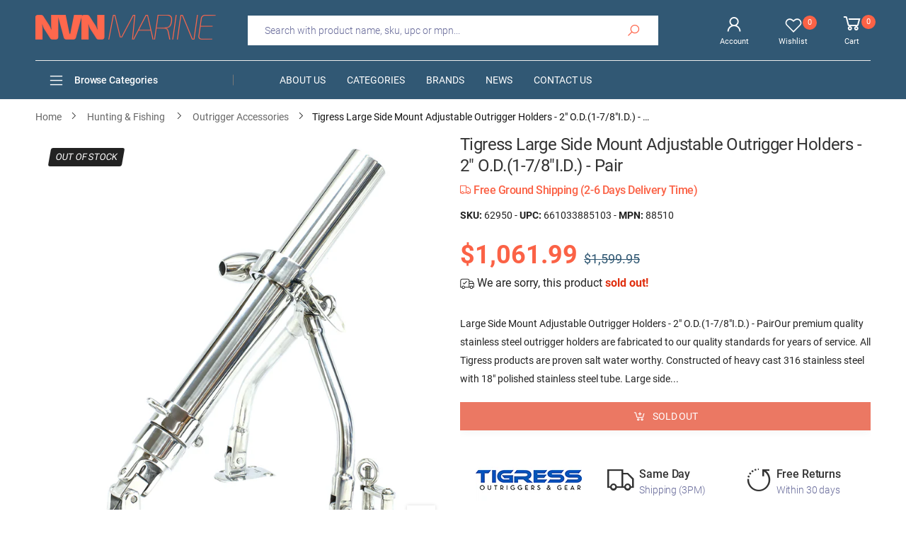

--- FILE ---
content_type: text/html; charset=utf-8
request_url: https://nvnmarine.com/products/74061-tigress-large-side-mount-adjustable-outrigger-holders
body_size: 39325
content:
<!doctype html><!--[if IE 9]> <html class="ie9 no-js" lang="en" dir="ltr"> <![endif]-->
<!--[if (gt IE 9)|!(IE)]><!--> <html class="no-js" lang="en" dir="ltr"> <!--<![endif]-->
  <head>
    <meta charset="utf-8">
    <meta http-equiv="X-UA-Compatible" content="IE=edge">
    <meta name="viewport" content="width=device-width, initial-scale=1.0">
    <meta name="p:domain_verify" content="ae78b05fe09ad5054d9e6cda65f88dde"/>
    <meta name="google-site-verification" content="8nbjxSIFAE9eiB9PdukqLzM62Jl7Oyd-Y0gB62cicio" />
    <meta name="theme-color" content="#fb6246"> 
	<title>Tigress Large Side Mount Adjustable Outrigger Holders - 2&quot; O.D.(1-7/8&quot;I.D.) - Pair | NVN Marine</title>
	<meta name="title" content="Tigress Large Side Mount Adjustable Outrigger Holders - 2&quot; O.D.(1-7/8&quot;I.D.) - Pair | NVN Marine">
    <meta name="description" content="Buy with the best price Tigress Large Side Mount Adjustable Outrigger Holders - 2&amp;quot; O.D.(1-7/8&amp;quot;I.D.) - Pair MPN: 88510 UPC: 661033885103 from NVN Marine! Same day free shipping before 3pm.">
	<meta name="author" content="NVN Marine">
	<meta name="google-site-verification" content="_BCLYBxBpNI6QPGJbxUNNDLyX0qBQ3XOdC0h9okOVCs">
    <meta name="apple-mobile-web-app-title" content="NVN Marine">
    <meta name="application-name" content="NVN Marine">
    <meta name="msapplication-TileColor" content="#fb6246">
    <meta name="msapplication-config" content="//nvnmarine.com/cdn/shop/t/2/assets/browserconfig.xml?v=76596135966116920691703473095">
    <meta name="theme-color" content="#ffffff">
    <meta name="keywords" content="Tigress Large Side Mount Adjustable Outrigger Holders - 2&quot; O.D.(1-7/8&quot;I.D.) - Pair,Tigress,88510,661033885103,Hunting & Fishing,Tigress,Hunting & Fishing,Hunting & Fishing | Outrigger Accessories,NVN Marine, nvnmarine.com"/>
    <meta property="og:site_name" content="NVN Marine">
    <meta property="og:url" content="https://nvnmarine.com/products/74061-tigress-large-side-mount-adjustable-outrigger-holders">
    <meta property="og:title" content="Tigress Large Side Mount Adjustable Outrigger Holders - 2&quot; O.D.(1-7/8&quot;I.D.) - Pair">
    <meta property="og:type" content="product">
    <meta property="og:description" content="Buy with the best price Tigress Large Side Mount Adjustable Outrigger Holders - 2&amp;quot; O.D.(1-7/8&amp;quot;I.D.) - Pair MPN: 88510 UPC: 661033885103 from NVN Marine! Same day free shipping before 3pm."><meta property="og:price:amount" content="1,061.99">
    <meta property="og:price:currency" content="USD"><meta property="og:image" content="http://nvnmarine.com/cdn/shop/products/tigress-large-side-mount-1_1024x1024.jpg?v=1673103401"><meta property="og:image:secure_url" content="https://nvnmarine.com/cdn/shop/products/tigress-large-side-mount-1_1024x1024.jpg?v=1673103401">
    <meta name="twitter:site" content="@nvnmarine">
    <meta name="twitter:card" content="summary_large_image">
    <meta name="twitter:title" content="Tigress Large Side Mount Adjustable Outrigger Holders - 2&quot; O.D.(1-7/8&quot;I.D.) - Pair">
    <meta name="twitter:description" content="Buy with the best price Tigress Large Side Mount Adjustable Outrigger Holders - 2&amp;quot; O.D.(1-7/8&amp;quot;I.D.) - Pair MPN: 88510 UPC: 661033885103 from NVN Marine! Same day free shipping before 3pm.">
    <meta name="twitter:image" content="http://nvnmarine.com/cdn/shop/products/tigress-large-side-mount-1_1024x1024.jpg?v=1673103401">
	<link rel="canonical" href="https://nvnmarine.com/products/74061-tigress-large-side-mount-adjustable-outrigger-holders">
    <link rel="dns-prefetch" href="fonts.shopifycdn.com">
    <link rel="dns-prefetch" href="cdn.shopify.com">
    <link rel="dns-prefetch" href="pay.shopify.com">
    <link rel="dns-prefetch" href="connnect.facebook.net">
    <link rel="dns-prefetch" href="ajax.googleapis.com">
	<link rel="dns-prefetch" href="apis.google.com">
	<link rel="dns-prefetch" href="godog.shopifycloud.com">
	<link rel="dns-prefetch" href="monorail-edge.shopifysvc.com">
	<link rel="dns-prefetch" href="pay.google.com">
	<link rel="dns-prefetch" href="payments.amazon.com">
	<link rel="dns-prefetch" href="play.google.com">
	<link rel="dns-prefetch" href="productreviews.shopifycdn.com">
	<link rel="dns-prefetch" href="s.pinimg.com">
	<link rel="dns-prefetch" href="static-na.payments-amazon.com">
	<link rel="dns-prefetch" href="t.paypal.com">
	<link rel="dns-prefetch" href="stats.g.doubleclick.net">
	<link rel="dns-prefetch" href="www.facebook.com">
	<link rel="dns-prefetch" href="www.google-analytics.com">
	<link rel="dns-prefetch" href="www.google.com">
	<link rel="dns-prefetch" href="www.googleadservices.com">
	<link rel="dns-prefetch" href="www.googletagmanager.com">
	<link rel="dns-prefetch" href="www.gstatic.com">
	<link rel="dns-prefetch" href="www.paypal.com">
	<link rel="dns-prefetch" href="www.paypalobjects.com">
    <link rel="dns-prefetch" href="nvmarine.myshopify.com">
    <link rel="preload" href="//nvnmarine.com/cdn/shop/t/2/assets/style-speed.css?v=61574049896477127441703473095" as="style">
	<link rel="manifest" href="//nvnmarine.com/cdn/shop/t/2/assets/site.webmanifest.json?v=154222069793459947071703473095">
    <link rel="preload" href="//nvnmarine.com/cdn/shop/t/2/assets/theme.js?v=110830271874424911511713796048" as="script">
    <link rel="preload" href="//nvnmarine.com/cdn/shop/files/logo-n_255x@2x.png?v=1613787950" as="image" media="(min-width: 576px)">
    <link rel="preload" href="//nvnmarine.com/cdn/shop/files/logo-ns_255x_2x_51f5ecef-732c-4922-b62f-956c3ba3da7e_255x@2x.png?v=1613797559" as="image" media="(max-width: 575px)">
    <link rel="preload" href="https://cdn.shopify.com/s/files/1/0299/7266/0317/files/roboto_n4.woff2" as="font" type="font/woff2" crossorigin>
    <link rel="preload" href="//nvnmarine.com/cdn/shop/t/2/assets/midas.woff2?v=37795335809315635471588847278" as="font" type="font/woff2" crossorigin>
    <link rel="apple-touch-icon" sizes="180x180" href="//nvnmarine.com/cdn/shop/files/apple-touch-180_180x180.png?v=1613787952">
    <link rel="icon" type="image/png" sizes="32x32" href="//nvnmarine.com/cdn/shop/files/apple-touch-180_32x32.png?v=1613787952">
    <link rel="icon" type="image/png" sizes="16x16" href="//nvnmarine.com/cdn/shop/files/apple-touch-180_16x16.png?v=1613787952">
    
    <link rel="shortcut icon" href="//nvnmarine.com/cdn/shop/files/apple-touch-180_48x48.png?v=1613787952">
    <!-- BEGIN Merchantverse Code -->
    <script id='merchantverseScript'
    src="https://www.gstatic.com/merchantverse/merchantverse.js"
    defer>
    </script>
    <script type="text/javascript">
    merchantverseScript.addEventListener('load', function () {
    merchantverse.start({
    position: 'RIGHT_BOTTOM'
    });
    });
    </script>
    <!-- END Merchantverse Code --><link href="//nvnmarine.com/cdn/shop/t/2/assets/style-speed.css?v=61574049896477127441703473095" rel="stylesheet" type="text/css" media="all" /> <!--[if (lte IE 9) ]><script src="//nvnmarine.com/cdn/shop/t/2/assets/match-media.min.js?v=3235" type="text/javascript"></script><![endif]-->
    
    <!-- Global site tag (gtag.js) - Google Ads: 619866843 -->
    <script async src="https://www.googletagmanager.com/gtag/js?id=AW-623503723"></script>
    <script async src="https://www.google.com/recaptcha/api.js"></script>
    <script>
      window.dataLayer = window.dataLayer || [];
      function gtag(){dataLayer.push(arguments);}
      gtag('js', new Date());
	  gtag('config', 'AW-623503723', {'allow_enhanced_conversions':true});
      gtag('config', 'G-LKHSTRRN6N', {'allow_enhanced_conversions':true});
    </script>
    <script>
      var _paq = window._paq = window._paq || [];
      _paq.push(["setCookieDomain", "*.nvnmarine.com"]);
      _paq.push(['enableLinkTracking']);
      (function() {
        var u="https://secure.nvnmarine.com/a/";
        _paq.push(['setTrackerUrl', u+'a.php']);
        _paq.push(['setSiteId', '1']);
        var d=document, g=d.createElement('script'), s=d.getElementsByTagName('script')[0];
        g.async=true; g.src=u+'a.js'; s.parentNode.insertBefore(g,s);
      })();
    </script>
    <script> (function(w,d,t,r,u) { var f,n,i; w[u]=w[u]||[],f=function() { var o={ti:"56263959"}; o.q=w[u],w[u]=new UET(o),w[u].push("pageLoad") }, n=d.createElement(t),n.src=r,n.async=1,n.onload=n.onreadystatechange=function() { var s=this.readyState; s&&s!=="loaded"&&s!=="complete"||(f(),n.onload=n.onreadystatechange=null) }, i=d.getElementsByTagName(t)[0],i.parentNode.insertBefore(n,i) }) (window,document,"script","//bat.bing.com/bat.js","uetq"); </script>
    <script>window.performance && window.performance.mark && window.performance.mark('shopify.content_for_header.start');</script><meta id="shopify-digital-wallet" name="shopify-digital-wallet" content="/29972660317/digital_wallets/dialog">
<meta name="shopify-checkout-api-token" content="c92041d730609609595669dc290053af">
<link rel="alternate" type="application/json+oembed" href="https://nvnmarine.com/products/74061-tigress-large-side-mount-adjustable-outrigger-holders.oembed">
<script async="async" src="/checkouts/internal/preloads.js?locale=en-US"></script>
<link rel="preconnect" href="https://shop.app" crossorigin="anonymous">
<script async="async" src="https://shop.app/checkouts/internal/preloads.js?locale=en-US&shop_id=29972660317" crossorigin="anonymous"></script>
<script id="apple-pay-shop-capabilities" type="application/json">{"shopId":29972660317,"countryCode":"US","currencyCode":"USD","merchantCapabilities":["supports3DS"],"merchantId":"gid:\/\/shopify\/Shop\/29972660317","merchantName":"NVN Marine","requiredBillingContactFields":["postalAddress","email"],"requiredShippingContactFields":["postalAddress","email"],"shippingType":"shipping","supportedNetworks":["visa","masterCard","amex","discover","elo","jcb"],"total":{"type":"pending","label":"NVN Marine","amount":"1.00"},"shopifyPaymentsEnabled":true,"supportsSubscriptions":true}</script>
<script id="shopify-features" type="application/json">{"accessToken":"c92041d730609609595669dc290053af","betas":["rich-media-storefront-analytics"],"domain":"nvnmarine.com","predictiveSearch":true,"shopId":29972660317,"locale":"en"}</script>
<script>var Shopify = Shopify || {};
Shopify.shop = "nvmarine.myshopify.com";
Shopify.locale = "en";
Shopify.currency = {"active":"USD","rate":"1.0"};
Shopify.country = "US";
Shopify.theme = {"name":"NVNMarine","id":82183618653,"schema_name":"Molla","schema_version":"1.5.1","theme_store_id":null,"role":"main"};
Shopify.theme.handle = "null";
Shopify.theme.style = {"id":null,"handle":null};
Shopify.cdnHost = "nvnmarine.com/cdn";
Shopify.routes = Shopify.routes || {};
Shopify.routes.root = "/";</script>
<script type="module">!function(o){(o.Shopify=o.Shopify||{}).modules=!0}(window);</script>
<script>!function(o){function n(){var o=[];function n(){o.push(Array.prototype.slice.apply(arguments))}return n.q=o,n}var t=o.Shopify=o.Shopify||{};t.loadFeatures=n(),t.autoloadFeatures=n()}(window);</script>
<script>
  window.ShopifyPay = window.ShopifyPay || {};
  window.ShopifyPay.apiHost = "shop.app\/pay";
  window.ShopifyPay.redirectState = null;
</script>
<script id="shop-js-analytics" type="application/json">{"pageType":"product"}</script>
<script defer="defer" async type="module" src="//nvnmarine.com/cdn/shopifycloud/shop-js/modules/v2/client.init-shop-cart-sync_BdyHc3Nr.en.esm.js"></script>
<script defer="defer" async type="module" src="//nvnmarine.com/cdn/shopifycloud/shop-js/modules/v2/chunk.common_Daul8nwZ.esm.js"></script>
<script type="module">
  await import("//nvnmarine.com/cdn/shopifycloud/shop-js/modules/v2/client.init-shop-cart-sync_BdyHc3Nr.en.esm.js");
await import("//nvnmarine.com/cdn/shopifycloud/shop-js/modules/v2/chunk.common_Daul8nwZ.esm.js");

  window.Shopify.SignInWithShop?.initShopCartSync?.({"fedCMEnabled":true,"windoidEnabled":true});

</script>
<script>
  window.Shopify = window.Shopify || {};
  if (!window.Shopify.featureAssets) window.Shopify.featureAssets = {};
  window.Shopify.featureAssets['shop-js'] = {"shop-cart-sync":["modules/v2/client.shop-cart-sync_QYOiDySF.en.esm.js","modules/v2/chunk.common_Daul8nwZ.esm.js"],"init-fed-cm":["modules/v2/client.init-fed-cm_DchLp9rc.en.esm.js","modules/v2/chunk.common_Daul8nwZ.esm.js"],"shop-button":["modules/v2/client.shop-button_OV7bAJc5.en.esm.js","modules/v2/chunk.common_Daul8nwZ.esm.js"],"init-windoid":["modules/v2/client.init-windoid_DwxFKQ8e.en.esm.js","modules/v2/chunk.common_Daul8nwZ.esm.js"],"shop-cash-offers":["modules/v2/client.shop-cash-offers_DWtL6Bq3.en.esm.js","modules/v2/chunk.common_Daul8nwZ.esm.js","modules/v2/chunk.modal_CQq8HTM6.esm.js"],"shop-toast-manager":["modules/v2/client.shop-toast-manager_CX9r1SjA.en.esm.js","modules/v2/chunk.common_Daul8nwZ.esm.js"],"init-shop-email-lookup-coordinator":["modules/v2/client.init-shop-email-lookup-coordinator_UhKnw74l.en.esm.js","modules/v2/chunk.common_Daul8nwZ.esm.js"],"pay-button":["modules/v2/client.pay-button_DzxNnLDY.en.esm.js","modules/v2/chunk.common_Daul8nwZ.esm.js"],"avatar":["modules/v2/client.avatar_BTnouDA3.en.esm.js"],"init-shop-cart-sync":["modules/v2/client.init-shop-cart-sync_BdyHc3Nr.en.esm.js","modules/v2/chunk.common_Daul8nwZ.esm.js"],"shop-login-button":["modules/v2/client.shop-login-button_D8B466_1.en.esm.js","modules/v2/chunk.common_Daul8nwZ.esm.js","modules/v2/chunk.modal_CQq8HTM6.esm.js"],"init-customer-accounts-sign-up":["modules/v2/client.init-customer-accounts-sign-up_C8fpPm4i.en.esm.js","modules/v2/client.shop-login-button_D8B466_1.en.esm.js","modules/v2/chunk.common_Daul8nwZ.esm.js","modules/v2/chunk.modal_CQq8HTM6.esm.js"],"init-shop-for-new-customer-accounts":["modules/v2/client.init-shop-for-new-customer-accounts_CVTO0Ztu.en.esm.js","modules/v2/client.shop-login-button_D8B466_1.en.esm.js","modules/v2/chunk.common_Daul8nwZ.esm.js","modules/v2/chunk.modal_CQq8HTM6.esm.js"],"init-customer-accounts":["modules/v2/client.init-customer-accounts_dRgKMfrE.en.esm.js","modules/v2/client.shop-login-button_D8B466_1.en.esm.js","modules/v2/chunk.common_Daul8nwZ.esm.js","modules/v2/chunk.modal_CQq8HTM6.esm.js"],"shop-follow-button":["modules/v2/client.shop-follow-button_CkZpjEct.en.esm.js","modules/v2/chunk.common_Daul8nwZ.esm.js","modules/v2/chunk.modal_CQq8HTM6.esm.js"],"lead-capture":["modules/v2/client.lead-capture_BntHBhfp.en.esm.js","modules/v2/chunk.common_Daul8nwZ.esm.js","modules/v2/chunk.modal_CQq8HTM6.esm.js"],"checkout-modal":["modules/v2/client.checkout-modal_CfxcYbTm.en.esm.js","modules/v2/chunk.common_Daul8nwZ.esm.js","modules/v2/chunk.modal_CQq8HTM6.esm.js"],"shop-login":["modules/v2/client.shop-login_Da4GZ2H6.en.esm.js","modules/v2/chunk.common_Daul8nwZ.esm.js","modules/v2/chunk.modal_CQq8HTM6.esm.js"],"payment-terms":["modules/v2/client.payment-terms_MV4M3zvL.en.esm.js","modules/v2/chunk.common_Daul8nwZ.esm.js","modules/v2/chunk.modal_CQq8HTM6.esm.js"]};
</script>
<script id="__st">var __st={"a":29972660317,"offset":-18000,"reqid":"ca719a68-0959-4d37-8e3f-6837fb4f9c94-1768980846","pageurl":"nvnmarine.com\/products\/74061-tigress-large-side-mount-adjustable-outrigger-holders","u":"2aa859c77afd","p":"product","rtyp":"product","rid":4723503595613};</script>
<script>window.ShopifyPaypalV4VisibilityTracking = true;</script>
<script id="captcha-bootstrap">!function(){'use strict';const t='contact',e='account',n='new_comment',o=[[t,t],['blogs',n],['comments',n],[t,'customer']],c=[[e,'customer_login'],[e,'guest_login'],[e,'recover_customer_password'],[e,'create_customer']],r=t=>t.map((([t,e])=>`form[action*='/${t}']:not([data-nocaptcha='true']) input[name='form_type'][value='${e}']`)).join(','),a=t=>()=>t?[...document.querySelectorAll(t)].map((t=>t.form)):[];function s(){const t=[...o],e=r(t);return a(e)}const i='password',u='form_key',d=['recaptcha-v3-token','g-recaptcha-response','h-captcha-response',i],f=()=>{try{return window.sessionStorage}catch{return}},m='__shopify_v',_=t=>t.elements[u];function p(t,e,n=!1){try{const o=window.sessionStorage,c=JSON.parse(o.getItem(e)),{data:r}=function(t){const{data:e,action:n}=t;return t[m]||n?{data:e,action:n}:{data:t,action:n}}(c);for(const[e,n]of Object.entries(r))t.elements[e]&&(t.elements[e].value=n);n&&o.removeItem(e)}catch(o){console.error('form repopulation failed',{error:o})}}const l='form_type',E='cptcha';function T(t){t.dataset[E]=!0}const w=window,h=w.document,L='Shopify',v='ce_forms',y='captcha';let A=!1;((t,e)=>{const n=(g='f06e6c50-85a8-45c8-87d0-21a2b65856fe',I='https://cdn.shopify.com/shopifycloud/storefront-forms-hcaptcha/ce_storefront_forms_captcha_hcaptcha.v1.5.2.iife.js',D={infoText:'Protected by hCaptcha',privacyText:'Privacy',termsText:'Terms'},(t,e,n)=>{const o=w[L][v],c=o.bindForm;if(c)return c(t,g,e,D).then(n);var r;o.q.push([[t,g,e,D],n]),r=I,A||(h.body.append(Object.assign(h.createElement('script'),{id:'captcha-provider',async:!0,src:r})),A=!0)});var g,I,D;w[L]=w[L]||{},w[L][v]=w[L][v]||{},w[L][v].q=[],w[L][y]=w[L][y]||{},w[L][y].protect=function(t,e){n(t,void 0,e),T(t)},Object.freeze(w[L][y]),function(t,e,n,w,h,L){const[v,y,A,g]=function(t,e,n){const i=e?o:[],u=t?c:[],d=[...i,...u],f=r(d),m=r(i),_=r(d.filter((([t,e])=>n.includes(e))));return[a(f),a(m),a(_),s()]}(w,h,L),I=t=>{const e=t.target;return e instanceof HTMLFormElement?e:e&&e.form},D=t=>v().includes(t);t.addEventListener('submit',(t=>{const e=I(t);if(!e)return;const n=D(e)&&!e.dataset.hcaptchaBound&&!e.dataset.recaptchaBound,o=_(e),c=g().includes(e)&&(!o||!o.value);(n||c)&&t.preventDefault(),c&&!n&&(function(t){try{if(!f())return;!function(t){const e=f();if(!e)return;const n=_(t);if(!n)return;const o=n.value;o&&e.removeItem(o)}(t);const e=Array.from(Array(32),(()=>Math.random().toString(36)[2])).join('');!function(t,e){_(t)||t.append(Object.assign(document.createElement('input'),{type:'hidden',name:u})),t.elements[u].value=e}(t,e),function(t,e){const n=f();if(!n)return;const o=[...t.querySelectorAll(`input[type='${i}']`)].map((({name:t})=>t)),c=[...d,...o],r={};for(const[a,s]of new FormData(t).entries())c.includes(a)||(r[a]=s);n.setItem(e,JSON.stringify({[m]:1,action:t.action,data:r}))}(t,e)}catch(e){console.error('failed to persist form',e)}}(e),e.submit())}));const S=(t,e)=>{t&&!t.dataset[E]&&(n(t,e.some((e=>e===t))),T(t))};for(const o of['focusin','change'])t.addEventListener(o,(t=>{const e=I(t);D(e)&&S(e,y())}));const B=e.get('form_key'),M=e.get(l),P=B&&M;t.addEventListener('DOMContentLoaded',(()=>{const t=y();if(P)for(const e of t)e.elements[l].value===M&&p(e,B);[...new Set([...A(),...v().filter((t=>'true'===t.dataset.shopifyCaptcha))])].forEach((e=>S(e,t)))}))}(h,new URLSearchParams(w.location.search),n,t,e,['guest_login'])})(!0,!0)}();</script>
<script integrity="sha256-4kQ18oKyAcykRKYeNunJcIwy7WH5gtpwJnB7kiuLZ1E=" data-source-attribution="shopify.loadfeatures" defer="defer" src="//nvnmarine.com/cdn/shopifycloud/storefront/assets/storefront/load_feature-a0a9edcb.js" crossorigin="anonymous"></script>
<script crossorigin="anonymous" defer="defer" src="//nvnmarine.com/cdn/shopifycloud/storefront/assets/shopify_pay/storefront-65b4c6d7.js?v=20250812"></script>
<script data-source-attribution="shopify.dynamic_checkout.dynamic.init">var Shopify=Shopify||{};Shopify.PaymentButton=Shopify.PaymentButton||{isStorefrontPortableWallets:!0,init:function(){window.Shopify.PaymentButton.init=function(){};var t=document.createElement("script");t.src="https://nvnmarine.com/cdn/shopifycloud/portable-wallets/latest/portable-wallets.en.js",t.type="module",document.head.appendChild(t)}};
</script>
<script data-source-attribution="shopify.dynamic_checkout.buyer_consent">
  function portableWalletsHideBuyerConsent(e){var t=document.getElementById("shopify-buyer-consent"),n=document.getElementById("shopify-subscription-policy-button");t&&n&&(t.classList.add("hidden"),t.setAttribute("aria-hidden","true"),n.removeEventListener("click",e))}function portableWalletsShowBuyerConsent(e){var t=document.getElementById("shopify-buyer-consent"),n=document.getElementById("shopify-subscription-policy-button");t&&n&&(t.classList.remove("hidden"),t.removeAttribute("aria-hidden"),n.addEventListener("click",e))}window.Shopify?.PaymentButton&&(window.Shopify.PaymentButton.hideBuyerConsent=portableWalletsHideBuyerConsent,window.Shopify.PaymentButton.showBuyerConsent=portableWalletsShowBuyerConsent);
</script>
<script>
  function portableWalletsCleanup(e){e&&e.src&&console.error("Failed to load portable wallets script "+e.src);var t=document.querySelectorAll("shopify-accelerated-checkout .shopify-payment-button__skeleton, shopify-accelerated-checkout-cart .wallet-cart-button__skeleton"),e=document.getElementById("shopify-buyer-consent");for(let e=0;e<t.length;e++)t[e].remove();e&&e.remove()}function portableWalletsNotLoadedAsModule(e){e instanceof ErrorEvent&&"string"==typeof e.message&&e.message.includes("import.meta")&&"string"==typeof e.filename&&e.filename.includes("portable-wallets")&&(window.removeEventListener("error",portableWalletsNotLoadedAsModule),window.Shopify.PaymentButton.failedToLoad=e,"loading"===document.readyState?document.addEventListener("DOMContentLoaded",window.Shopify.PaymentButton.init):window.Shopify.PaymentButton.init())}window.addEventListener("error",portableWalletsNotLoadedAsModule);
</script>

<script type="module" src="https://nvnmarine.com/cdn/shopifycloud/portable-wallets/latest/portable-wallets.en.js" onError="portableWalletsCleanup(this)" crossorigin="anonymous"></script>
<script nomodule>
  document.addEventListener("DOMContentLoaded", portableWalletsCleanup);
</script>

<link id="shopify-accelerated-checkout-styles" rel="stylesheet" media="screen" href="https://nvnmarine.com/cdn/shopifycloud/portable-wallets/latest/accelerated-checkout-backwards-compat.css" crossorigin="anonymous">
<style id="shopify-accelerated-checkout-cart">
        #shopify-buyer-consent {
  margin-top: 1em;
  display: inline-block;
  width: 100%;
}

#shopify-buyer-consent.hidden {
  display: none;
}

#shopify-subscription-policy-button {
  background: none;
  border: none;
  padding: 0;
  text-decoration: underline;
  font-size: inherit;
  cursor: pointer;
}

#shopify-subscription-policy-button::before {
  box-shadow: none;
}

      </style>

<script>window.performance && window.performance.mark && window.performance.mark('shopify.content_for_header.end');</script>
    <script>
document.documentElement.className = document.documentElement.className.replace('no-js', 'js');
"undefined" == typeof window.$ && (window.$ = {})
"undefined" == typeof window.Shopify && (window.Shopify = {})
"undefined" == typeof Currency && (Kt_currency = {})
const themeAlign = "ltr";var localStorageCurrency = null, goto = !0, optionValue = '', optionIndex = '', shopLocale = "en",
groupsFilter = brands_icon = colorGroupFilter = currTags = currTags_handleize = collectionTags = iscollectionTags = new Array,
currPage = 0, canonical_url = "https://nvnmarine.com/products/74061-tigress-large-side-mount-adjustable-outrigger-holders", lazy_firstLoad = true;
const product_id = 4723503595613,
product_handle = "74061-tigress-large-side-mount-adjustable-outrigger-holders",
shopURL = "https://nvmarine.myshopify.com",
createPagesByTheme =true,
themeAjaxCart = true,
templateName = "product",
firstPrd = "/products/2011166-10-pin-chassis-jack-cup-type";
var theme = {
moneyFormat: "\u003cspan class=money\u003e ${{amount}}\u003c\/span\u003e",
money_with_currency_format: "${{amount}} USD",
money_format: " ${{amount}}",
attrTheme: false,
deliveryFormatDate: "dddd MM\/DD\/YYYY",
cartAttributes: {},
role: true
};Kt_currency.format = "money_format";
shopCurrency = "USD";window.setCookie=function(e,t,n,i,o){var r=new Date;r.setTime(r.getTime()+n*i*o*60*1e3);var g=0==o?1:"expires="+r.toUTCString();document.cookie=e+"="+t+";"+g+";path=/"},
window.getCookie=function(e){for(var t=e+"=",n=document.cookie.split(";"),i=0;i<n.length;i++){for(var o=n[i];" "==o.charAt(0);)o=o.substring(1);if(0==o.indexOf(t))return o.substring(t.length,o.length)}return""};
</script>    
    <script>
  var dataLayerData = {
  	'page': {
  		'template': "product",
  		'searchTerm': null,
  		'searchResults': null,
  		'currentPage': 1,
  		'currency': "USD",
  		'collection': null
  	},
  	'product': {},
  	'customer': {},
  	'collection': {},
  	'cart': {}
  };dataLayerData.event = 'productView';
  	dataLayerData.product = {
  		'id': 4723503595613,
  		'sku': "62950",
  		'title': "Tigress Large Side Mount Adjustable Outrigger Holders - 2\u0026quot; O.D.(1-7\/8\u0026quot;I.D.) - Pair",
  		'price': "1061.99",
  		'type': "Hunting \u0026 Fishing | Outrigger Accessories",
  		'tags': ["Hunting \u0026 Fishing","Hunting \u0026 Fishing | Outrigger Accessories","X_BRAND_100448","X_CAMP_SHIPFREE","X_CATS_30*462","X_HAS_RELATEDPRODUCTS","X_PRICE_1000-2500","X_PRICEST_1","X_TRANSPORT_RETURNABLE","X_TRANSPORT_SHIPFREE"],
  		'brand': "Tigress",
  		'inStock': false,
  	    'stockQty': 0,
      	'hasNoVariants': true,
  		'numVariants': 1,
  	    'variantsInStock':  0,
  		'variants': [{
  					'name': "Tigress Large Side Mount Adjustable Outrigger Holders - 2\u0026quot; O.D.(1-7\/8\u0026quot;I.D.) - Pair",
  					'inStock': false,
  					'price': "1061.99"
  				},]

  	};dataLayerData.cart.total = "0.00";
  	dataLayerData.cart.count = 0;
      dataLayerData.cart.products = [];window.dataLayer = window.dataLayer || [];
  window.dataLayer.push(dataLayerData);
</script>

<script>
 gtag('event', 'page_view', {
 'send_to': 'AW-623503723',
 'ecomm_pagetype': 'product',
 'ecomm_prodid': 'shopify_us_4723503595613_32538192805981',
 'ecomm_totalvalue': "1061.99",
 'aw_merchant_id': 234640952,
 'aw_feed_country': 'US',
 'aw_feed_language': 'EN',
 'items': [
    {
      'id': '62950',
      'price':"1061.99",
    }
  ]   
 });
 gtag('event', 'conversion', {
   'send_to': 'AW-623503723/AGF3CICBodUBEOvSp6kC',
   'ecomm_pagetype': 'product',
   'ecomm_prodid': 'shopify_us_4723503595613_32538192805981',
   'ecomm_totalvalue': "1061.99",
   'aw_merchant_id': 234640952,
   'aw_feed_country': 'US',
   'aw_feed_language': 'EN',
   'items': [
    {
      'id': 'shopify_us_4723503595613_32538192805981',
      'price':"1061.99"
    }
  ]
 });
gtag('event', 'view_item', {
 'send_to': 'G-LKHSTRRN6N',
 'currency': 'USD',
 'value': "1061.99",
 'items': [
    {
      'item_id': 'shopify_us_4723503595613_32538192805981',
      'item_name': '"Tigress Large Side Mount Adjustable Outrigger Holders - 2\u0026quot; O.D.(1-7\/8\u0026quot;I.D.) - Pair"'
    }
  ]
 });
_paq.push(['setEcommerceView', "62950", "Tigress Large Side Mount Adjustable Outrigger Holders - 2\u0026quot; O.D.(1-7\/8\u0026quot;I.D.) - Pair", "Tigress", 1061.99]);
_paq.push(['trackPageView']);
</script>
<script>
window.uetq = window.uetq || [];
window.uetq.push('event', '', {'ecomm_prodid': 'shopify_us_4723503595613_32538192805981', 'ecomm_pagetype': 'product'});
</script>

<script type="text/javascript">
    (function(c,l,a,r,i,t,y){
        c[a]=c[a]||function(){(c[a].q=c[a].q||[]).push(arguments)};
        t=l.createElement(r);t.async=1;t.src="https://www.clarity.ms/tag/"+i;
        y=l.getElementsByTagName(r)[0];y.parentNode.insertBefore(t,y);
    })(window, document, "clarity", "script", "dvtscqt13m");
</script><meta name="robots" content="index,follow"> 
  <link href="https://monorail-edge.shopifysvc.com" rel="dns-prefetch">
<script>(function(){if ("sendBeacon" in navigator && "performance" in window) {try {var session_token_from_headers = performance.getEntriesByType('navigation')[0].serverTiming.find(x => x.name == '_s').description;} catch {var session_token_from_headers = undefined;}var session_cookie_matches = document.cookie.match(/_shopify_s=([^;]*)/);var session_token_from_cookie = session_cookie_matches && session_cookie_matches.length === 2 ? session_cookie_matches[1] : "";var session_token = session_token_from_headers || session_token_from_cookie || "";function handle_abandonment_event(e) {var entries = performance.getEntries().filter(function(entry) {return /monorail-edge.shopifysvc.com/.test(entry.name);});if (!window.abandonment_tracked && entries.length === 0) {window.abandonment_tracked = true;var currentMs = Date.now();var navigation_start = performance.timing.navigationStart;var payload = {shop_id: 29972660317,url: window.location.href,navigation_start,duration: currentMs - navigation_start,session_token,page_type: "product"};window.navigator.sendBeacon("https://monorail-edge.shopifysvc.com/v1/produce", JSON.stringify({schema_id: "online_store_buyer_site_abandonment/1.1",payload: payload,metadata: {event_created_at_ms: currentMs,event_sent_at_ms: currentMs}}));}}window.addEventListener('pagehide', handle_abandonment_event);}}());</script>
<script id="web-pixels-manager-setup">(function e(e,d,r,n,o){if(void 0===o&&(o={}),!Boolean(null===(a=null===(i=window.Shopify)||void 0===i?void 0:i.analytics)||void 0===a?void 0:a.replayQueue)){var i,a;window.Shopify=window.Shopify||{};var t=window.Shopify;t.analytics=t.analytics||{};var s=t.analytics;s.replayQueue=[],s.publish=function(e,d,r){return s.replayQueue.push([e,d,r]),!0};try{self.performance.mark("wpm:start")}catch(e){}var l=function(){var e={modern:/Edge?\/(1{2}[4-9]|1[2-9]\d|[2-9]\d{2}|\d{4,})\.\d+(\.\d+|)|Firefox\/(1{2}[4-9]|1[2-9]\d|[2-9]\d{2}|\d{4,})\.\d+(\.\d+|)|Chrom(ium|e)\/(9{2}|\d{3,})\.\d+(\.\d+|)|(Maci|X1{2}).+ Version\/(15\.\d+|(1[6-9]|[2-9]\d|\d{3,})\.\d+)([,.]\d+|)( \(\w+\)|)( Mobile\/\w+|) Safari\/|Chrome.+OPR\/(9{2}|\d{3,})\.\d+\.\d+|(CPU[ +]OS|iPhone[ +]OS|CPU[ +]iPhone|CPU IPhone OS|CPU iPad OS)[ +]+(15[._]\d+|(1[6-9]|[2-9]\d|\d{3,})[._]\d+)([._]\d+|)|Android:?[ /-](13[3-9]|1[4-9]\d|[2-9]\d{2}|\d{4,})(\.\d+|)(\.\d+|)|Android.+Firefox\/(13[5-9]|1[4-9]\d|[2-9]\d{2}|\d{4,})\.\d+(\.\d+|)|Android.+Chrom(ium|e)\/(13[3-9]|1[4-9]\d|[2-9]\d{2}|\d{4,})\.\d+(\.\d+|)|SamsungBrowser\/([2-9]\d|\d{3,})\.\d+/,legacy:/Edge?\/(1[6-9]|[2-9]\d|\d{3,})\.\d+(\.\d+|)|Firefox\/(5[4-9]|[6-9]\d|\d{3,})\.\d+(\.\d+|)|Chrom(ium|e)\/(5[1-9]|[6-9]\d|\d{3,})\.\d+(\.\d+|)([\d.]+$|.*Safari\/(?![\d.]+ Edge\/[\d.]+$))|(Maci|X1{2}).+ Version\/(10\.\d+|(1[1-9]|[2-9]\d|\d{3,})\.\d+)([,.]\d+|)( \(\w+\)|)( Mobile\/\w+|) Safari\/|Chrome.+OPR\/(3[89]|[4-9]\d|\d{3,})\.\d+\.\d+|(CPU[ +]OS|iPhone[ +]OS|CPU[ +]iPhone|CPU IPhone OS|CPU iPad OS)[ +]+(10[._]\d+|(1[1-9]|[2-9]\d|\d{3,})[._]\d+)([._]\d+|)|Android:?[ /-](13[3-9]|1[4-9]\d|[2-9]\d{2}|\d{4,})(\.\d+|)(\.\d+|)|Mobile Safari.+OPR\/([89]\d|\d{3,})\.\d+\.\d+|Android.+Firefox\/(13[5-9]|1[4-9]\d|[2-9]\d{2}|\d{4,})\.\d+(\.\d+|)|Android.+Chrom(ium|e)\/(13[3-9]|1[4-9]\d|[2-9]\d{2}|\d{4,})\.\d+(\.\d+|)|Android.+(UC? ?Browser|UCWEB|U3)[ /]?(15\.([5-9]|\d{2,})|(1[6-9]|[2-9]\d|\d{3,})\.\d+)\.\d+|SamsungBrowser\/(5\.\d+|([6-9]|\d{2,})\.\d+)|Android.+MQ{2}Browser\/(14(\.(9|\d{2,})|)|(1[5-9]|[2-9]\d|\d{3,})(\.\d+|))(\.\d+|)|K[Aa][Ii]OS\/(3\.\d+|([4-9]|\d{2,})\.\d+)(\.\d+|)/},d=e.modern,r=e.legacy,n=navigator.userAgent;return n.match(d)?"modern":n.match(r)?"legacy":"unknown"}(),u="modern"===l?"modern":"legacy",c=(null!=n?n:{modern:"",legacy:""})[u],f=function(e){return[e.baseUrl,"/wpm","/b",e.hashVersion,"modern"===e.buildTarget?"m":"l",".js"].join("")}({baseUrl:d,hashVersion:r,buildTarget:u}),m=function(e){var d=e.version,r=e.bundleTarget,n=e.surface,o=e.pageUrl,i=e.monorailEndpoint;return{emit:function(e){var a=e.status,t=e.errorMsg,s=(new Date).getTime(),l=JSON.stringify({metadata:{event_sent_at_ms:s},events:[{schema_id:"web_pixels_manager_load/3.1",payload:{version:d,bundle_target:r,page_url:o,status:a,surface:n,error_msg:t},metadata:{event_created_at_ms:s}}]});if(!i)return console&&console.warn&&console.warn("[Web Pixels Manager] No Monorail endpoint provided, skipping logging."),!1;try{return self.navigator.sendBeacon.bind(self.navigator)(i,l)}catch(e){}var u=new XMLHttpRequest;try{return u.open("POST",i,!0),u.setRequestHeader("Content-Type","text/plain"),u.send(l),!0}catch(e){return console&&console.warn&&console.warn("[Web Pixels Manager] Got an unhandled error while logging to Monorail."),!1}}}}({version:r,bundleTarget:l,surface:e.surface,pageUrl:self.location.href,monorailEndpoint:e.monorailEndpoint});try{o.browserTarget=l,function(e){var d=e.src,r=e.async,n=void 0===r||r,o=e.onload,i=e.onerror,a=e.sri,t=e.scriptDataAttributes,s=void 0===t?{}:t,l=document.createElement("script"),u=document.querySelector("head"),c=document.querySelector("body");if(l.async=n,l.src=d,a&&(l.integrity=a,l.crossOrigin="anonymous"),s)for(var f in s)if(Object.prototype.hasOwnProperty.call(s,f))try{l.dataset[f]=s[f]}catch(e){}if(o&&l.addEventListener("load",o),i&&l.addEventListener("error",i),u)u.appendChild(l);else{if(!c)throw new Error("Did not find a head or body element to append the script");c.appendChild(l)}}({src:f,async:!0,onload:function(){if(!function(){var e,d;return Boolean(null===(d=null===(e=window.Shopify)||void 0===e?void 0:e.analytics)||void 0===d?void 0:d.initialized)}()){var d=window.webPixelsManager.init(e)||void 0;if(d){var r=window.Shopify.analytics;r.replayQueue.forEach((function(e){var r=e[0],n=e[1],o=e[2];d.publishCustomEvent(r,n,o)})),r.replayQueue=[],r.publish=d.publishCustomEvent,r.visitor=d.visitor,r.initialized=!0}}},onerror:function(){return m.emit({status:"failed",errorMsg:"".concat(f," has failed to load")})},sri:function(e){var d=/^sha384-[A-Za-z0-9+/=]+$/;return"string"==typeof e&&d.test(e)}(c)?c:"",scriptDataAttributes:o}),m.emit({status:"loading"})}catch(e){m.emit({status:"failed",errorMsg:(null==e?void 0:e.message)||"Unknown error"})}}})({shopId: 29972660317,storefrontBaseUrl: "https://nvnmarine.com",extensionsBaseUrl: "https://extensions.shopifycdn.com/cdn/shopifycloud/web-pixels-manager",monorailEndpoint: "https://monorail-edge.shopifysvc.com/unstable/produce_batch",surface: "storefront-renderer",enabledBetaFlags: ["2dca8a86"],webPixelsConfigList: [{"id":"587661405","configuration":"{\"store\":\"nvmarine.myshopify.com\"}","eventPayloadVersion":"v1","runtimeContext":"STRICT","scriptVersion":"8450b52b59e80bfb2255f1e069ee1acd","type":"APP","apiClientId":740217,"privacyPurposes":["ANALYTICS","MARKETING","SALE_OF_DATA"],"dataSharingAdjustments":{"protectedCustomerApprovalScopes":["read_customer_address","read_customer_email","read_customer_name","read_customer_personal_data","read_customer_phone"]}},{"id":"556138589","configuration":"{\"config\":\"{\\\"google_tag_ids\\\":[\\\"G-LKHSTRRN6N\\\",\\\"AW-623503723\\\",\\\"GT-TBW2DKGS\\\"],\\\"target_country\\\":\\\"US\\\",\\\"gtag_events\\\":[{\\\"type\\\":\\\"begin_checkout\\\",\\\"action_label\\\":[\\\"G-LKHSTRRN6N\\\",\\\"AW-623503723\\\/bV1vCOjVrIoaEOvSp6kC\\\"]},{\\\"type\\\":\\\"search\\\",\\\"action_label\\\":[\\\"G-LKHSTRRN6N\\\",\\\"AW-623503723\\\/nSxICOLVrIoaEOvSp6kC\\\"]},{\\\"type\\\":\\\"view_item\\\",\\\"action_label\\\":[\\\"G-LKHSTRRN6N\\\",\\\"AW-623503723\\\/YjB8CN_VrIoaEOvSp6kC\\\",\\\"MC-83HHRQ1KFP\\\"]},{\\\"type\\\":\\\"purchase\\\",\\\"action_label\\\":[\\\"G-LKHSTRRN6N\\\",\\\"AW-623503723\\\/YHCTCNnVrIoaEOvSp6kC\\\",\\\"MC-83HHRQ1KFP\\\"]},{\\\"type\\\":\\\"page_view\\\",\\\"action_label\\\":[\\\"G-LKHSTRRN6N\\\",\\\"AW-623503723\\\/I-LGCNzVrIoaEOvSp6kC\\\",\\\"MC-83HHRQ1KFP\\\",\\\"AW-623503723\\\/AGF3CICBodUBEOvSp6kC\\\"]},{\\\"type\\\":\\\"add_payment_info\\\",\\\"action_label\\\":[\\\"G-LKHSTRRN6N\\\",\\\"AW-623503723\\\/j8tgCOvVrIoaEOvSp6kC\\\"]},{\\\"type\\\":\\\"add_to_cart\\\",\\\"action_label\\\":[\\\"G-LKHSTRRN6N\\\",\\\"AW-623503723\\\/gtRCCOXVrIoaEOvSp6kC\\\",\\\"AW-623503723\\\/9DGICNmPntUBEOvSp6kC\\\"]}],\\\"enable_monitoring_mode\\\":false}\"}","eventPayloadVersion":"v1","runtimeContext":"OPEN","scriptVersion":"b2a88bafab3e21179ed38636efcd8a93","type":"APP","apiClientId":1780363,"privacyPurposes":[],"dataSharingAdjustments":{"protectedCustomerApprovalScopes":["read_customer_address","read_customer_email","read_customer_name","read_customer_personal_data","read_customer_phone"]}},{"id":"171573341","configuration":"{\"pixel_id\":\"715717095898661\",\"pixel_type\":\"facebook_pixel\",\"metaapp_system_user_token\":\"-\"}","eventPayloadVersion":"v1","runtimeContext":"OPEN","scriptVersion":"ca16bc87fe92b6042fbaa3acc2fbdaa6","type":"APP","apiClientId":2329312,"privacyPurposes":["ANALYTICS","MARKETING","SALE_OF_DATA"],"dataSharingAdjustments":{"protectedCustomerApprovalScopes":["read_customer_address","read_customer_email","read_customer_name","read_customer_personal_data","read_customer_phone"]}},{"id":"shopify-app-pixel","configuration":"{}","eventPayloadVersion":"v1","runtimeContext":"STRICT","scriptVersion":"0450","apiClientId":"shopify-pixel","type":"APP","privacyPurposes":["ANALYTICS","MARKETING"]},{"id":"shopify-custom-pixel","eventPayloadVersion":"v1","runtimeContext":"LAX","scriptVersion":"0450","apiClientId":"shopify-pixel","type":"CUSTOM","privacyPurposes":["ANALYTICS","MARKETING"]}],isMerchantRequest: false,initData: {"shop":{"name":"NVN Marine","paymentSettings":{"currencyCode":"USD"},"myshopifyDomain":"nvmarine.myshopify.com","countryCode":"US","storefrontUrl":"https:\/\/nvnmarine.com"},"customer":null,"cart":null,"checkout":null,"productVariants":[{"price":{"amount":1061.99,"currencyCode":"USD"},"product":{"title":"Tigress Large Side Mount Adjustable Outrigger Holders - 2\u0026quot; O.D.(1-7\/8\u0026quot;I.D.) - Pair","vendor":"Tigress","id":"4723503595613","untranslatedTitle":"Tigress Large Side Mount Adjustable Outrigger Holders - 2\u0026quot; O.D.(1-7\/8\u0026quot;I.D.) - Pair","url":"\/products\/74061-tigress-large-side-mount-adjustable-outrigger-holders","type":"Hunting \u0026 Fishing | Outrigger Accessories"},"id":"32538192805981","image":{"src":"\/\/nvnmarine.com\/cdn\/shop\/products\/tigress-large-side-mount-1.jpg?v=1673103401"},"sku":"62950","title":"Default Title","untranslatedTitle":"Default Title"}],"purchasingCompany":null},},"https://nvnmarine.com/cdn","fcfee988w5aeb613cpc8e4bc33m6693e112",{"modern":"","legacy":""},{"shopId":"29972660317","storefrontBaseUrl":"https:\/\/nvnmarine.com","extensionBaseUrl":"https:\/\/extensions.shopifycdn.com\/cdn\/shopifycloud\/web-pixels-manager","surface":"storefront-renderer","enabledBetaFlags":"[\"2dca8a86\"]","isMerchantRequest":"false","hashVersion":"fcfee988w5aeb613cpc8e4bc33m6693e112","publish":"custom","events":"[[\"page_viewed\",{}],[\"product_viewed\",{\"productVariant\":{\"price\":{\"amount\":1061.99,\"currencyCode\":\"USD\"},\"product\":{\"title\":\"Tigress Large Side Mount Adjustable Outrigger Holders - 2\u0026quot; O.D.(1-7\/8\u0026quot;I.D.) - Pair\",\"vendor\":\"Tigress\",\"id\":\"4723503595613\",\"untranslatedTitle\":\"Tigress Large Side Mount Adjustable Outrigger Holders - 2\u0026quot; O.D.(1-7\/8\u0026quot;I.D.) - Pair\",\"url\":\"\/products\/74061-tigress-large-side-mount-adjustable-outrigger-holders\",\"type\":\"Hunting \u0026 Fishing | Outrigger Accessories\"},\"id\":\"32538192805981\",\"image\":{\"src\":\"\/\/nvnmarine.com\/cdn\/shop\/products\/tigress-large-side-mount-1.jpg?v=1673103401\"},\"sku\":\"62950\",\"title\":\"Default Title\",\"untranslatedTitle\":\"Default Title\"}}]]"});</script><script>
  window.ShopifyAnalytics = window.ShopifyAnalytics || {};
  window.ShopifyAnalytics.meta = window.ShopifyAnalytics.meta || {};
  window.ShopifyAnalytics.meta.currency = 'USD';
  var meta = {"product":{"id":4723503595613,"gid":"gid:\/\/shopify\/Product\/4723503595613","vendor":"Tigress","type":"Hunting \u0026 Fishing | Outrigger Accessories","handle":"74061-tigress-large-side-mount-adjustable-outrigger-holders","variants":[{"id":32538192805981,"price":106199,"name":"Tigress Large Side Mount Adjustable Outrigger Holders - 2\u0026quot; O.D.(1-7\/8\u0026quot;I.D.) - Pair","public_title":null,"sku":"62950"}],"remote":false},"page":{"pageType":"product","resourceType":"product","resourceId":4723503595613,"requestId":"ca719a68-0959-4d37-8e3f-6837fb4f9c94-1768980846"}};
  for (var attr in meta) {
    window.ShopifyAnalytics.meta[attr] = meta[attr];
  }
</script>
<script class="analytics">
  (function () {
    var customDocumentWrite = function(content) {
      var jquery = null;

      if (window.jQuery) {
        jquery = window.jQuery;
      } else if (window.Checkout && window.Checkout.$) {
        jquery = window.Checkout.$;
      }

      if (jquery) {
        jquery('body').append(content);
      }
    };

    var hasLoggedConversion = function(token) {
      if (token) {
        return document.cookie.indexOf('loggedConversion=' + token) !== -1;
      }
      return false;
    }

    var setCookieIfConversion = function(token) {
      if (token) {
        var twoMonthsFromNow = new Date(Date.now());
        twoMonthsFromNow.setMonth(twoMonthsFromNow.getMonth() + 2);

        document.cookie = 'loggedConversion=' + token + '; expires=' + twoMonthsFromNow;
      }
    }

    var trekkie = window.ShopifyAnalytics.lib = window.trekkie = window.trekkie || [];
    if (trekkie.integrations) {
      return;
    }
    trekkie.methods = [
      'identify',
      'page',
      'ready',
      'track',
      'trackForm',
      'trackLink'
    ];
    trekkie.factory = function(method) {
      return function() {
        var args = Array.prototype.slice.call(arguments);
        args.unshift(method);
        trekkie.push(args);
        return trekkie;
      };
    };
    for (var i = 0; i < trekkie.methods.length; i++) {
      var key = trekkie.methods[i];
      trekkie[key] = trekkie.factory(key);
    }
    trekkie.load = function(config) {
      trekkie.config = config || {};
      trekkie.config.initialDocumentCookie = document.cookie;
      var first = document.getElementsByTagName('script')[0];
      var script = document.createElement('script');
      script.type = 'text/javascript';
      script.onerror = function(e) {
        var scriptFallback = document.createElement('script');
        scriptFallback.type = 'text/javascript';
        scriptFallback.onerror = function(error) {
                var Monorail = {
      produce: function produce(monorailDomain, schemaId, payload) {
        var currentMs = new Date().getTime();
        var event = {
          schema_id: schemaId,
          payload: payload,
          metadata: {
            event_created_at_ms: currentMs,
            event_sent_at_ms: currentMs
          }
        };
        return Monorail.sendRequest("https://" + monorailDomain + "/v1/produce", JSON.stringify(event));
      },
      sendRequest: function sendRequest(endpointUrl, payload) {
        // Try the sendBeacon API
        if (window && window.navigator && typeof window.navigator.sendBeacon === 'function' && typeof window.Blob === 'function' && !Monorail.isIos12()) {
          var blobData = new window.Blob([payload], {
            type: 'text/plain'
          });

          if (window.navigator.sendBeacon(endpointUrl, blobData)) {
            return true;
          } // sendBeacon was not successful

        } // XHR beacon

        var xhr = new XMLHttpRequest();

        try {
          xhr.open('POST', endpointUrl);
          xhr.setRequestHeader('Content-Type', 'text/plain');
          xhr.send(payload);
        } catch (e) {
          console.log(e);
        }

        return false;
      },
      isIos12: function isIos12() {
        return window.navigator.userAgent.lastIndexOf('iPhone; CPU iPhone OS 12_') !== -1 || window.navigator.userAgent.lastIndexOf('iPad; CPU OS 12_') !== -1;
      }
    };
    Monorail.produce('monorail-edge.shopifysvc.com',
      'trekkie_storefront_load_errors/1.1',
      {shop_id: 29972660317,
      theme_id: 82183618653,
      app_name: "storefront",
      context_url: window.location.href,
      source_url: "//nvnmarine.com/cdn/s/trekkie.storefront.cd680fe47e6c39ca5d5df5f0a32d569bc48c0f27.min.js"});

        };
        scriptFallback.async = true;
        scriptFallback.src = '//nvnmarine.com/cdn/s/trekkie.storefront.cd680fe47e6c39ca5d5df5f0a32d569bc48c0f27.min.js';
        first.parentNode.insertBefore(scriptFallback, first);
      };
      script.async = true;
      script.src = '//nvnmarine.com/cdn/s/trekkie.storefront.cd680fe47e6c39ca5d5df5f0a32d569bc48c0f27.min.js';
      first.parentNode.insertBefore(script, first);
    };
    trekkie.load(
      {"Trekkie":{"appName":"storefront","development":false,"defaultAttributes":{"shopId":29972660317,"isMerchantRequest":null,"themeId":82183618653,"themeCityHash":"12349191955595477687","contentLanguage":"en","currency":"USD"},"isServerSideCookieWritingEnabled":true,"monorailRegion":"shop_domain","enabledBetaFlags":["65f19447"]},"Session Attribution":{},"S2S":{"facebookCapiEnabled":true,"source":"trekkie-storefront-renderer","apiClientId":580111}}
    );

    var loaded = false;
    trekkie.ready(function() {
      if (loaded) return;
      loaded = true;

      window.ShopifyAnalytics.lib = window.trekkie;

      var originalDocumentWrite = document.write;
      document.write = customDocumentWrite;
      try { window.ShopifyAnalytics.merchantGoogleAnalytics.call(this); } catch(error) {};
      document.write = originalDocumentWrite;

      window.ShopifyAnalytics.lib.page(null,{"pageType":"product","resourceType":"product","resourceId":4723503595613,"requestId":"ca719a68-0959-4d37-8e3f-6837fb4f9c94-1768980846","shopifyEmitted":true});

      var match = window.location.pathname.match(/checkouts\/(.+)\/(thank_you|post_purchase)/)
      var token = match? match[1]: undefined;
      if (!hasLoggedConversion(token)) {
        setCookieIfConversion(token);
        window.ShopifyAnalytics.lib.track("Viewed Product",{"currency":"USD","variantId":32538192805981,"productId":4723503595613,"productGid":"gid:\/\/shopify\/Product\/4723503595613","name":"Tigress Large Side Mount Adjustable Outrigger Holders - 2\u0026quot; O.D.(1-7\/8\u0026quot;I.D.) - Pair","price":"1061.99","sku":"62950","brand":"Tigress","variant":null,"category":"Hunting \u0026 Fishing | Outrigger Accessories","nonInteraction":true,"remote":false},undefined,undefined,{"shopifyEmitted":true});
      window.ShopifyAnalytics.lib.track("monorail:\/\/trekkie_storefront_viewed_product\/1.1",{"currency":"USD","variantId":32538192805981,"productId":4723503595613,"productGid":"gid:\/\/shopify\/Product\/4723503595613","name":"Tigress Large Side Mount Adjustable Outrigger Holders - 2\u0026quot; O.D.(1-7\/8\u0026quot;I.D.) - Pair","price":"1061.99","sku":"62950","brand":"Tigress","variant":null,"category":"Hunting \u0026 Fishing | Outrigger Accessories","nonInteraction":true,"remote":false,"referer":"https:\/\/nvnmarine.com\/products\/74061-tigress-large-side-mount-adjustable-outrigger-holders"});
      }
    });


        var eventsListenerScript = document.createElement('script');
        eventsListenerScript.async = true;
        eventsListenerScript.src = "//nvnmarine.com/cdn/shopifycloud/storefront/assets/shop_events_listener-3da45d37.js";
        document.getElementsByTagName('head')[0].appendChild(eventsListenerScript);

})();</script>
  <script>
  if (!window.ga || (window.ga && typeof window.ga !== 'function')) {
    window.ga = function ga() {
      (window.ga.q = window.ga.q || []).push(arguments);
      if (window.Shopify && window.Shopify.analytics && typeof window.Shopify.analytics.publish === 'function') {
        window.Shopify.analytics.publish("ga_stub_called", {}, {sendTo: "google_osp_migration"});
      }
      console.error("Shopify's Google Analytics stub called with:", Array.from(arguments), "\nSee https://help.shopify.com/manual/promoting-marketing/pixels/pixel-migration#google for more information.");
    };
    if (window.Shopify && window.Shopify.analytics && typeof window.Shopify.analytics.publish === 'function') {
      window.Shopify.analytics.publish("ga_stub_initialized", {}, {sendTo: "google_osp_migration"});
    }
  }
</script>
<script
  defer
  src="https://nvnmarine.com/cdn/shopifycloud/perf-kit/shopify-perf-kit-3.0.4.min.js"
  data-application="storefront-renderer"
  data-shop-id="29972660317"
  data-render-region="gcp-us-central1"
  data-page-type="product"
  data-theme-instance-id="82183618653"
  data-theme-name="Molla"
  data-theme-version="1.5.1"
  data-monorail-region="shop_domain"
  data-resource-timing-sampling-rate="10"
  data-shs="true"
  data-shs-beacon="true"
  data-shs-export-with-fetch="true"
  data-shs-logs-sample-rate="1"
  data-shs-beacon-endpoint="https://nvnmarine.com/api/collect"
></script>
</head>
  <body class="template-product"><div id="bg-overlay"></div>
    <div class="content_for_page"><div id="shopify-section-header" class="shopify-section"><!-- header.liquid --><header data-section-id="header" data-section-type="header-section" data-header-sticky="true">
  <div id="header-ontop" class="header-ontop is-sticky"></div>
  <div id="header" class="header style-02 styleDarken">
    <div class="content_header" style="margin-top: 0;margin-bottom: 0;padding: 0;" data-mt-respon="" data-mb-respon="" data-p-respon="" data-el="content_header" data-el-p="content_header"><div class="container">
  <div class="kiti--DropWindow">
    <div class="main-header-top kiti-DropWindowDesktop">
      <div class="row min-height align-items-center justify-content-between">
        <div class="header-logo col-5 col-lg-3"><a class="logo d-inline-block" href="/" style="max-width: 25.5rem;">
  <img class="d-none d-sm-block" src="//nvnmarine.com/cdn/shop/files/logo-n_255x@2x.png?v=1613787950" alt="NVN Marine"><img class="d-sm-none" src="//nvnmarine.com/cdn/shop/files/logo-ns_255x_2x_51f5ecef-732c-4922-b62f-956c3ba3da7e_255x@2x.png?v=1613797559" alt="NVN Marine"><span class="d-none">NVN Marine</span>
  </a></div>
        <div class="header-control col-12 col-lg-6 d-none d-lg-block">
          <div class="control-inner">			    	
            <div class="block-search input-cat">
              
<form class="box-search input-cat-right d-flex" action="/search" method="get" autocomplete="off">
  <input type="text" name="q" value="" class="search" placeholder="Search with product name, sku, upc or mpn..." required><button type="submit" class="button-search btn btn-primary">
    <i class="fkt-search m-0i" style="color:#fe674d !important;"></i>
  </button>
  <div class="livesearchDrop kiti--DropInner">
    <ul class="livesearch kt_scroll row mb-0"></ul>
  </div>
</form>

            </div>
          </div>
        </div>
        <div class="header-control col-7 col-lg-3">
          <div class="control-inner d-flex align-items-center justify-content-end">
            <div class="mobile-block block-menu-bar d-lg-none">
              <a href="#" class="menu-bar menu-toggle" aria-label="Menu toggle" title="Menu Toggle"><span class="icon"><span></span><span></span><span></span></span></a>
            </div><div class="block-account">
              <a href="/account/login" class="icon-link" title="Account Page" aria-label="Account">
                <div class="icon-count">
                  <i class="fkt-icon fkt-user"></i>
                </div>
                <span>Account</span>
              </a>
            </div><div class="block-wishlist">
              <a href="/account/login" class="icon-link" title="Account" aria-label="Account">
                <div class="icon-count">
                  <i class="fkt-icon fkt-heart-o"></i>
                  <span class="count wishlist-count">0</span>
                </div>
                <span>Wishlist</span>
              </a>
            </div><div class="block-minicart">
              
  <div class="mini-cart style-01" onclick="KT.popupOpen()">
    <a href="#" class="icon-link text-nowrap">
      <div class="icon-count kt-button">
        <i class="fkt-icon fkt-shopping-cart"></i>
        <span class="count cartCount">0</span>
      </div>
      <span class="total title cartCost" data-price="0"><span class=money> $0.00</span></span>
      <span>Cart</span>
    </a></div>

            </div></div>
        </div>
      </div>
    </div>
  </div>
</div><div class="header-bottom d-none d-lg-block">
  <div class="container">
    <div class="border-top not-sticky"></div>
    <div class="main-header">
      <div class="row align-items-center">
        <div class="header-control col-auto d-lg-none">
          <div class="control-inner">
            <div class="mobile-block block-menu-bar">
              <a href="#" class="menu-bar menu-toggle" aria-label="Menu toggle" title="Menu Toggle"><span class="icon"><span></span><span></span><span></span></span></a>
            </div>
          </div>
        </div><div class="header-control col-auto">
          <div class="dropdown category-dropdown">
            <a href="#" class="dropdown-toggle" role="button" data-toggle="dropdown" aria-haspopup="true" aria-expanded="false" data-display="static" title="Browse Categories" aria-label="Browse Categories">Browse Categories</a>
            <div class="dropdown-menu dropdown-menu-right"><a class="dropdown-item" href="/collections/anchoring-docking" aria-label="Anchoring & Docking">Anchoring & Docking</a><a class="dropdown-item" href="/collections/automotive-rv" aria-label="Automotive/RV">Automotive/RV</a><a class="dropdown-item" href="/collections/boat-outfitting" aria-label="Boat Outfitting">Boat Outfitting</a><a class="dropdown-item" href="/collections/camping" aria-label="Camping">Camping</a><a class="dropdown-item" href="/collections/cartography" aria-label="Cartography">Cartography</a><a class="dropdown-item" href="/collections/communication" aria-label="Communication">Communication</a><a class="dropdown-item" href="/collections/electrical" aria-label="Electrical">Electrical</a><a class="dropdown-item" href="/collections/entertainment" aria-label="Entertainment">Entertainment</a><a class="dropdown-item" href="/collections/hunting-fishing" aria-label="Hunting & Fishing">Hunting & Fishing</a><a class="dropdown-item" href="/collections/lighting" aria-label="Lighting">Lighting</a><a class="dropdown-item" href="/collections/marine-hardware" aria-label="Marine Hardware">Marine Hardware</a><a class="dropdown-item" href="/collections/marine-navigation-instruments" aria-label="Marine Navigation & Instruments">Marine Navigation & Instruments</a><a class="dropdown-item" href="/collections/marine-plumbing-ventilation" aria-label="Marine Plumbing & Ventilation">Marine Plumbing & Ventilation</a><a class="dropdown-item" href="/collections/marine-safety" aria-label="Marine Safety">Marine Safety</a><a class="dropdown-item" href="/collections/outdoor" aria-label="Outdoor">Outdoor</a><a class="dropdown-item" href="/collections/paddlesports" aria-label="Paddlesports">Paddlesports</a><a class="dropdown-item" href="/collections/ram-mount-store" aria-label="Ram Mount Store">Ram Mount Store</a><a class="dropdown-item" href="/collections/sailing" aria-label="Sailing">Sailing</a><a class="dropdown-item" href="/collections/trailering" aria-label="Trailering">Trailering</a><a class="dropdown-item" href="/collections/watersports" aria-label="Watersports">Watersports</a><a class="dropdown-item" href="/collections/winterizing" aria-label="Winterizing">Winterizing</a></div>
          </div>
        </div><div class="header-menu horizon-menu col-12 col-lg d-none d-lg-block">
          <nav class="main-navigation" data-width="992"><div style="padding-left: 1.5rem;padding-right: 1.5rem">
  <ul class="kt-nav main-menu clone-main-menu" style="padding-left: 1.5rem;padding-right: 1.5rem" data-margin="1.5"><li class="menu-item item-1589200384233" style="padding-left: 1.5rem;padding-right: 1.5rem" data-block="link">
            <a href="/pages/about-us">
              <span>About Us</span>        
            </a>
          </li><li class="menu-item item-1589202241966" style="padding-left: 1.5rem;padding-right: 1.5rem" data-block="link">
            <a href="/collections">
              <span>Categories</span>        
            </a>
          </li><li class="menu-item item-1589200483320" style="padding-left: 1.5rem;padding-right: 1.5rem" data-block="link">
            <a href="/pages/brands">
              <span>Brands</span>        
            </a>
          </li><li class="menu-item item-1593422615273" style="padding-left: 1.5rem;padding-right: 1.5rem" data-block="link">
            <a href="/blogs/news">
              <span>News</span>        
            </a>
          </li><li class="menu-item item-1589200411883" style="padding-left: 1.5rem;padding-right: 1.5rem" data-block="link">
            <a href="/pages/contact-us">
              <span>Contact Us</span>        
            </a>
          </li></ul>
</div></nav>
        </div>
      </div>
    </div>
  </div>
</div></div>
  </div>
  <div class="mobile-block d-lg-none">
    <div class="row min-height align-items-center justify-content-between">
      <div class="header-control col-12 col-lg-6">
        <div class="control-inner">           
          <div class="block-search input-cat" style="width: 100%;background-color: #fe674d;height: 41px;margin-top: -3px;">

            <form class="box-search input-cat-right d-flex" action="/search" method="get" autocomplete="off">
              <input type="text" name="q" value="" class="search mobileheaderinput" placeholder="Search in products..." required>
              <input type="hidden" name="type" value="product">
              <input type="hidden" name="fields" value="author,body,product_type,tag,title,variants.barcode,variants.sku,variants.title,vendor">
              <input type="hidden" name="unavailable_products" value="last">
              <button type="submit" class="button-search btn" style="background-color:#fff;color: #fe647d;margin-top: 1px;margin-right: 1px;flex:0 0 50px;max-width:40px;padding:0.8rem !important;">
                <i class="fkt-search m-0i" style="color:#fe647d !important;"></i>
              </button>
              <div class="livesearchDrop kiti--DropInner" style="max-width:100% !important;">
                <ul class="livesearch kt_scroll row mb-0" style="max-height:100% !important;"></ul>
              </div>
            </form>
            
          </div>
        </div>
      </div>
    </div>      
  </div><form method="post" action="/cart/update" id="currency_form" accept-charset="UTF-8" class="d-none" enctype="multipart/form-data"><input type="hidden" name="form_type" value="currency" /><input type="hidden" name="utf8" value="✓" /><input type="hidden" name="return_to" value="/products/74061-tigress-large-side-mount-adjustable-outrigger-holders" /><input type="hidden" name="currency" value="USD"></form></header>

</div><div id="shopify-section-header-mobile" class="shopify-section"><!-- header-mobile.liquid --><aside data-section-id="header-mobile" data-section-type="header-mobile-section"> <div class="mobile-menu-container mobile-menu-light"><div class="mobile-menu-wrapper lazyload" data-include="/cart?view=mobile-menu"></div> </div></aside>
</div><div id="PageContainer" class="page-container shopify-section">
        <main class="main-content" id="MainContent"><div id="shopify-section-kt_banner_all_page" class="shopify-section all-page-section--kt kt_banner_all_page"><!-- kt_banner_all_page.liquid --></div><div id="shopify-section-kt_top_banner" class="shopify-section kt_top_banner"><!-- kt_top_banner.liquid --></div><div id="shopify-section-product-template" class="shopify-section"><div class="datajs--product-template"
    data-imgUrl="//nvnmarine.com/cdn/shop/t/2/assets/kiti?v=3235"
    data-imgspos="1,2"
    data-imgspos360=""
    data-vrimgpos="1"
    data-curpos="[1,2]"></div><div class="datasettings--product-template" data-use-maxheight="true"
    data-layout-section="1"
    data-width-section="true"
    data-use-thumb-vertical="false"
    data-gallery="true"
    data-use-inventory-management="true"
    data-trust-image-prdsingle="false"
    data-swatch-style="color"
    data-wide="true"
    data-stickyATC="true"
    data-video5="false"
    data-external-video="false"
    data-model="false"></div><div class="d-none prefetchCollection"><a href="/collections/hunting-fishing" title="Hunting & Fishing"></a><a href="/collections/tigress-products" title="Tigress"></a></div><div class="border-top d-none d-lg-block" style="opacity: .3;"></div>
<div class="w-100">
  <div class="section-width container">
    <div class="product-page product-inner layout-1 pid_4723503595613" id="ProductSection-product-template" data-section-id="product-template" data-section-type="product" data-enable-history-state="true" data-enable-ajax-cart="true" data-product-id="4723503595613" data-use-thumb="true"><div class="breadcrumbs row align-items-center justify-content-between d-none d-md-flex">
  <div class="col-12">
    <ul class="breadcrumbs_content">
      <li class="home">
        <a title="Home" href="/" itemprop="url">
          <span>Home</span>
        </a>
      </li><li>
          <a title="Hunting & Fishing" href="/collections/hunting-fishing" itemprop="url">
            <span>Hunting & Fishing</span>
          </a>
        </li>
        <li>
          <a title="Hunting & Fishing &gt;  Outrigger Accessories" href="/collections/fishing-outrigger-accessories" itemprop="url">
            <span> Outrigger Accessories</span>
          </a>
        </li><li><span>Tigress Large Side Mount Adjustable Outrigger Holders - 2" O.D.(1-7/8"I.D.) - Pair</span></li></ul>
  </div>
  
</div><div class="row outof--stock">
      	<div class="product-images col-12 col-lg-6">
          <div class="product-detail-image mb-2">
            <div class="images row"><div id="product-photo-slide--product-template" class="main-image main-image-wapper col-12 oneImagePhoto" data-vertical="false">
                  <div class="btn-group position-absolute d-flex flex-nowrap" style="z-index: 1">
                    <button class="kt_open360_4723503595613 d-none"><span class="kt kt-video-player">360</span></button>
                    
                      <button onclick="$('#product-photo-slide--product-template .swiper-slide-active a img').trigger('click')" data-toggle="tooltip" title="View large images in your viewport" aria-label="View large images in your viewport">
                        <span class="kt kt-wide-popup">
                          <svg xmlns="http://www.w3.org/2000/svg" viewBox="0 0 24 24"><path d="M2.65,7.62A.65.65,0,0,0,3.3,7V4.21l5.6,5.6a.65.65,0,0,0,.92-.92L4.21,3.3H7A.65.65,0,1,0,7,2H2.65A.65.65,0,0,0,2,2.65V7A.65.65,0,0,0,2.65,7.62Z"/><path d="M16.38,2.65A.65.65,0,0,0,17,3.3h2.76l-5.6,5.6a.65.65,0,0,0,.92.92l5.6-5.6V7A.65.65,0,1,0,22,7V2.65A.65.65,0,0,0,21.35,2H17A.65.65,0,0,0,16.38,2.65Z"/><path d="M21.35,16.38a.65.65,0,0,0-.65.65v2.76l-5.6-5.6a.65.65,0,0,0-.92.92l5.6,5.6H17A.65.65,0,0,0,17,22h4.32a.65.65,0,0,0,.65-.65V17A.65.65,0,0,0,21.35,16.38Z"/><path d="M7.62,21.35A.65.65,0,0,0,7,20.7H4.21l5.6-5.6a.65.65,0,1,0-.92-.92l-5.6,5.6V17A.65.65,0,0,0,2,17v4.32a.65.65,0,0,0,.65.65H7A.65.65,0,0,0,7.62,21.35Z"/></svg>
                        </span>
                      </button>
                    
</div>
                  <div class="flashs style-04"><span class="onexclusive sold-out">
                      <span class="text">OUT OF STOCK</span>
                    </span></div><div class="swiper-container photos-wrapper photos-wrapper-product-template nav-style-default nav-mode-default" data-slides-per-view="1" data-space-between="4" data-effect="fade"
>
  <div class="swiper-wrapper  SlickPhotoswipGallery product-single__photos product-single__photos-product-template"><div class="swiper-slide product-single__photos-item  gallery-image is-contain" data-src="//nvnmarine.com/cdn/shop/products/tigress-large-side-mount-1.jpg?v=1673103401"><a href="javascript:void(0)" class="product-single__photo product-single__photo--product-template aspectRatio aspectRatioPlaceholder nonwidth" title="" data-src="//nvnmarine.com/cdn/shop/products/tigress-large-side-mount-1_720x720@2x.jpg?v=1673103401" data-id="" style="max-width:1000px;"><img class="product-single__photo-image img-responsive lazyload" src="[data-uri]" data-src="//nvnmarine.com/cdn/shop/products/tigress-large-side-mount-1_{width}x.jpg?v=1673103401" data-widths="[720, 872, 900, 1080]" data-aspectratio="1.0" data-sizes="auto" alt="Tigress Large Side Mount Adjustable Outrigger Holders - 2&quot; O.D.(1-7/8&quot;I.D.) - Pair" data-srcbase="//nvnmarine.com/cdn/shop/products/tigress-large-side-mount-1_110x110@2x.jpg?v=1673103401" data-srcfix="//nvnmarine.com/cdn/shop/products/tigress-large-side-mount-1.jpg?v=1673103401" data-size="1000x1000"><span class="loading-img"></span>
          </a></div></div><div class="swiper-button-next fkt-angle-right fkt-2x fkt-va"></div>
  <div class="swiper-button-prev fkt-angle-left fkt-2x fkt-va"></div></div></div><div id="product-thumb-slide--product-template" class="thumbnails productThumbSlide--product-template col-12 oneImageThumb" data-vertical="false"><div class="position-relative h-100"><div class="swiper-container thumbnails-wrapper thumbnails-wrapper-product-template nav-style-default nav-mode-default" data-slides-per-view="4" data-space-between="10" data-breakpoints='{"768": {"slidesPerView": 4}}'>
  <div class="swiper-wrapper  product-single__thumbnails product-single__thumbnails-product-template"><div class="swiper-slide product-single__thumbnails-item  gallery-image is-contain" data-src="//nvnmarine.com/cdn/shop/products/tigress-large-side-mount-1.jpg?v=1673103401"><a href="javascript:void(0)" class="product-single__thumbnail product-single__thumbnail--product-template aspectRatio aspectRatioPlaceholder" title="" data-src="//nvnmarine.com/cdn/shop/products/tigress-large-side-mount-1_720x720@2x.jpg?v=1673103401" data-id="">
            <img class="product-single__thumbnail-image img-responsive lazyload" src="[data-uri]" data-src="//nvnmarine.com/cdn/shop/products/tigress-large-side-mount-1_110x110@2x.jpg?v=1673103401" alt="Tigress Large Side Mount Adjustable Outrigger Holders - 2&quot; O.D.(1-7/8&quot;I.D.) - Pair"></a></div></div></div></div>
                </div></div>
            <iframe id="resize-image-product"></iframe>
          </div>             
        </div>
      	<div class="summary entry-summary col-12 col-lg-6">
              <div class="content-summary">
                <h1 class="product-name entry-title">Tigress Large Side Mount Adjustable Outrigger Holders - 2&quot; O.D.(1-7/8&quot;I.D.) - Pair</h1>
<h2 style="font-size:1.6rem !important;color:#fb6246 !important;"><i class="fkt-truck"></i> Free Ground Shipping (2-6 Days Delivery Time) </h2><div class="flash-deal mb-2">
                  <div class="d-inline-block">                
                    <b>SKU: </b> 62950  - <b>UPC: </b> 661033885103  - <b>MPN: </b> 88510<br />
                                        
                  </div>
                </div><div class="entry-price price" style="margin-bottom:0.3em">
  <ins class="ProductPrice-product-template" style="font-weight:bold;font-size:1.5em;">
    <span class=money> $1,061.99</span>
  </ins>
  <del class="ComparePrice-product-template">
    <span class=money> $1,599.95</span>
  </del><span class="UnitPrice-product-template text-nowrap d-none">
    
    (<span class="unit_price"></span> / <span class="base_unit"></span>)
  </span>
</div>
                
                <div class="flash-deal mb-3">                    
				  <div class="kt_progress_barx" style="margin-bottom:0.7em">
                    <div class="kt_progress_bar_prx items-countx d-flex flex-nowrap align-items-center" style="font-size:16px;">
						<p class="mb-0 label_countdown"><svg class="svg-icon" viewBox="0 0 24 24"><path d="M23.581,11.316a.589.589,0,0,0-.055-.2c-.006-.012,0-.026-.011-.038L21.541,7.789a1.763,1.763,0,0,0-1.505-.854h-4v-.6a2.914,2.914,0,0,0-2.911-2.91H3.311A2.914,2.914,0,0,0,.4,6.339V17.8a.6.6,0,0,0,.6.6H2.862a2.768,2.768,0,0,0,5.405,0h8.248a2.767,2.767,0,0,0,5.4,0H23a.6.6,0,0,0,.6-.6V11.4A.579.579,0,0,0,23.581,11.316ZM7.136,17.806a1.535,1.535,0,1,1,0-.016l0,.009Zm7.7-10.271V17.2H8.269a2.769,2.769,0,0,0-5.409,0H1.6V6.339a1.712,1.712,0,0,1,1.71-1.71h9.819a1.712,1.712,0,0,1,1.71,1.71Zm1.2.6h4a.558.558,0,0,1,.476.27l1.428,2.382h-5.9Zm3.177,11.235A1.573,1.573,0,0,1,17.646,17.8v0a1.572,1.572,0,1,1,1.572,1.573ZM22.4,17.2h-.471a2.772,2.772,0,0,0-5.413,0H16.04V11.991H22.4ZM11.669,7.471a.6.6,0,0,1,0,.849L7.315,12.674a.6.6,0,0,1-.849,0l-1.65-1.651a.6.6,0,1,1,.849-.849L6.891,11.4l3.93-3.93A.6.6,0,0,1,11.669,7.471Z"/></svg> We are sorry, this product <span style="font-weight:bold;color:#e02f0f;">sold out!</span></p>
                    </div>
                  </div>                  
                </div>                            
                                            
                <div class="clearfix"></div>                    
                <div class="entry-short-description">Large Side Mount Adjustable Outrigger Holders - 2" O.D.(1-7/8"I.D.) - PairOur premium quality stainless steel outrigger holders are fabricated to our quality standards for years of service. All Tigress products are proven salt water worthy. Constructed of heavy cast 316 stainless steel with 18" polished stainless steel tube. Large side...
</div><div class="action_when_fullwidth mb-2" style="margin-top: -0.5rem;">
                  <div class="product-addtocart"><div id="callBackVariant--product-template" class=""><form method="post" action="/cart/add" id="cart-form--product-template" accept-charset="UTF-8" class="cart product-form product-form-product-template" enctype="multipart/form-data"><input type="hidden" name="form_type" value="product" /><input type="hidden" name="utf8" value="✓" /><select name="id" id="ProductSelect-product-template" data-section="product-template" class="product-form__variants d-none">
  <option disabled="disabled">Default Title - Sold out</option>
</select><div class="row">
                          <div class="rowxxxx">
                          <div class="col-auto js-item-quantity js-item-quantity--product-template d-none d-none">
                            <div class="quantity">
                              <label for="qty-product-template">Qty<span>: </span></label>
                              <div class="control">
                                <a class="btn-number qtyminus quantity-minus" href="#"></a>
                                <input type="text" data-step="1" name="quantity" data-min="1" value="1" title="Qty" id="qty-product-template" class="input-qty input-text qty text" size="4" pattern="[0-9]*">
                                <a class="btn-number qtyplus quantity-plus" href="#"></a>
                              </div>
                            </div> 
                          </div>
						 </div><div class="col"><button type="submit" name="add" id="AddToCart-product-template" disabled="disabled" class="btn btn-primary  btn-shadow text-uppercase single_add_to_cart_button" onclick="gtag_addtocart_conversion()">
                              <i class="fkt-cart-plus fkt-lg"></i>
                              <span id="AddToCartText-product-template">Sold out</span>
                            </button></div>
                        </div>
                        <div class="preOrder preOrder--product-template mb-2" style="display:none">
                          <i class="fkt-exclamation-circle fkt-lg"></i>Will begin delivery on <span></span>
                        </div>
                            <div class="shopifyPaymentButton mb-2 w-100" style="display: none;">
                              <div data-shopify="payment-button" class="shopify-payment-button"> <shopify-accelerated-checkout recommended="{&quot;supports_subs&quot;:true,&quot;supports_def_opts&quot;:false,&quot;name&quot;:&quot;shop_pay&quot;,&quot;wallet_params&quot;:{&quot;shopId&quot;:29972660317,&quot;merchantName&quot;:&quot;NVN Marine&quot;,&quot;personalized&quot;:true}}" fallback="{&quot;supports_subs&quot;:true,&quot;supports_def_opts&quot;:true,&quot;name&quot;:&quot;buy_it_now&quot;,&quot;wallet_params&quot;:{}}" access-token="c92041d730609609595669dc290053af" buyer-country="US" buyer-locale="en" buyer-currency="USD" variant-params="[{&quot;id&quot;:32538192805981,&quot;requiresShipping&quot;:true}]" shop-id="29972660317" enabled-flags="[&quot;ae0f5bf6&quot;]" disabled > <div class="shopify-payment-button__button" role="button" disabled aria-hidden="true" style="background-color: transparent; border: none"> <div class="shopify-payment-button__skeleton">&nbsp;</div> </div> <div class="shopify-payment-button__more-options shopify-payment-button__skeleton" role="button" disabled aria-hidden="true">&nbsp;</div> </shopify-accelerated-checkout> <small id="shopify-buyer-consent" class="hidden" aria-hidden="true" data-consent-type="subscription"> This item is a recurring or deferred purchase. By continuing, I agree to the <span id="shopify-subscription-policy-button">cancellation policy</span> and authorize you to charge my payment method at the prices, frequency and dates listed on this page until my order is fulfilled or I cancel, if permitted. </small> </div>
                            </div><input type="hidden" name="product-id" value="4723503595613" /><input type="hidden" name="section-id" value="product-template" /></form></div>
                    <div class="section-width container icon-boxes-containerx">
                        <div class="row justify-content-center" style="margin-top:20px;"><div class="col-12 col-sm-4 col-lg-4" style="text-align:center;">
                              <a href="https://nvnmarine.com/collections/tigress-products" title="Tigress Products"><img src="https://cdn.shopify.com/s/files/1/0299/7266/0317/files/Tigress.png" alt="Tigress" /></a>
                          </div><div class="col-6 col-sm-4 col-lg-4">
                            <div class="icon-box icon-box-side">
                              <span class="icon-box-icon" ><a href="/pages/shipping-policy" title="Same Day Shipping">
                                  <i class="fkt-truck"></i>
                                </a></span>
                              <div class="icon-box-content">
                                <span class="icon-box-title">Same Day</span>
                                <p>Shipping (3PM)</p>
                              </div>
                            </div>
                          </div>              
                           <div class="col-6 col-sm-4 col-lg-4">
                            <div class="icon-box icon-box-side">
                              <span class="icon-box-icon"><a href="/pages/shipping-policy" title="Free Returns">
                                  <i class="fkt-rotate-left"></i>
                                </a></span>
                              <div class="icon-box-content">
                                <span class="icon-box-title">Free Returns</span>
                                <p>Within 30 days</p>
                              </div>
                            </div>
                          </div>
                        </div>        
                      </div>                     
                      
                    
                      
</div>
                  </div>
                </div>
                
                <div class="clearfix"></div></div>        
      </div>
    </div>
  </div>
</div><div class="tab-details-product tabs_style_1">
<div class="kt-tabs panel-group mb-4 w-100">
  <div class="w-100">
    <div class="tabs-width container" style="display:none;">
      <ul class="nav nav-pills justify-content-center" id="product-tabs" role="tablist"><li class="nav-item">
          <a href="#tab-kt1" class="nav-link active" id="#tab-kt1-tab" data-toggle="tab" role="tab" aria-controls="tab-21" aria-selected="true" aria-hidden="false" title="Product Description">Product Description</a>
        </li><li class="nav-item">
          <a href="#tab-kt3" class="nav-link" id="#tab-kt3-tab" data-toggle="tab" role="tab" aria-controls="tab-21" aria-selected="false" aria-hidden="true" title="Technical Specifications">Technical Specifications</a>
        </li><li class="nav-item">
          <a href="#tab-kt4" class="nav-link" id="#tab-kt4-tab" data-toggle="tab" role="tab" aria-controls="tab-21" aria-selected="false" aria-hidden="true" title="Product Review(s)">Product Review(s)</a>
        </li><li class="nav-item">
          <a href="#tab-kt5" class="nav-link" id="#tab-kt5-tab" data-toggle="tab" role="tab" aria-controls="tab-21" aria-selected="false" aria-hidden="true" title="Shipping & Return Info">Shipping & Return Info</a>
        </li></ul>
    </div>
  </div>
  <div class="tab-content tab-container"><div class="tb_description tab-pane fade active show" role="tabpanel" id="tab-kt1">
            <div class="tabs-width product-desc-content container">
              <div class="border">
                <h2 id="product-description">Tigress Large Side Mount Adjustable Outrigger Holders - 2&quot; O.D.(1-7/8&quot;I.D.) - Pair Product Description</h2><p><strong>Large Side Mount Adjustable Outrigger Holders - 2" O.D.(1-7/8"I.D.) - Pair</strong></p><p>Our premium quality stainless steel outrigger holders are fabricated to our quality standards for years of service. All Tigress products are proven salt water worthy. Constructed of heavy cast 316 stainless steel with 18" polished stainless steel tube.</p> <br><br>Large side mount adjustable leg support-2 inches outside diameter (1-7/8 inches inside diameter)-pairing We have been manufacturing high-quality stainless steel leg supports according to our quality standards for many years...

            
<br /><br /><h2 id="related-products">Tigress Large Side Mount Adjustable Outrigger Holders - 2" O.D.(1-7/8"I.D.) - Pair Related Products</h2><a href="/products/78422-sika-sikaflex-291-fast-cure-adhesive" title="Sika Sikaflex&reg; 291 Fast Cure Adhesive &amp; Sealant 10.3oz(300ml) Cartridge - White">Sika Sikaflex&reg; 291 Fast Cure Adhesive &amp; Sealant 10.3oz(300ml) Cartridge - White</a><br /><a href="/products/78423-sika-sikaflex-291-fast-cure-adhesive" title="Sika Sikaflex&reg; 291 Fast Cure Adhesive &amp; Sealant 10.3oz(300ml) Cartridge - Black">Sika Sikaflex&reg; 291 Fast Cure Adhesive &amp; Sealant 10.3oz(300ml) Cartridge - Black</a><br /><a href="/products/78428-sika-sikaflex-221-multi-purpose-polyurethane-sealant-adhesive" title="Sika Sikaflex&reg; 221 Multi-Purpose Polyurethane Sealant/Adhesive - 10.3oz(300ml) Cartridge - Black">Sika Sikaflex&reg; 221 Multi-Purpose Polyurethane Sealant/Adhesive - 10.3oz(300ml) Cartridge - Black</a><br /><a href="/products/78429-sika-sikaflex-221-multi-purpose-polyurethane-sealant-adhesive" title="Sika Sikaflex&reg; 221 Multi-Purpose Polyurethane Sealant/Adhesive - 10.3oz(300ml) Cartridge - Aluminum Gray">Sika Sikaflex&reg; 221 Multi-Purpose Polyurethane Sealant/Adhesive - 10.3oz(300ml) Cartridge - Aluminum Gray</a><br /><a href="/products/78432-sika-sikaflex-221-multi-purpose-polyurethane-sealant-adhesive" title="Sika Sikaflex&reg; 221 Multi-Purpose Polyurethane Sealant/Adhesive - 10.3oz(300ml) Cartridge - Colonial White">Sika Sikaflex&reg; 221 Multi-Purpose Polyurethane Sealant/Adhesive - 10.3oz(300ml) Cartridge - Colonial White</a><br /><a href="/products/78440-sika-sikaflex-505uv-high-performance-exterior-grade" title="Sika Sikaflex&reg; 505UV High Performance Exterior Grade Sealant - 10.3oz(300ml) Cartridge - White">Sika Sikaflex&reg; 505UV High Performance Exterior Grade Sealant - 10.3oz(300ml) Cartridge - White</a><br /><a href="/products/78441-sika-sikaflex-521uv-uv-resistant-lm-polyurethane" title="Sika Sikaflex&reg; 521UV UV Resistant LM Polyurethane Sealant - 10.3oz(300ml) Cartridge - White">Sika Sikaflex&reg; 521UV UV Resistant LM Polyurethane Sealant - 10.3oz(300ml) Cartridge - White</a><br /><a href="/products/78746-sudbury-elastomeric-marine-sealant-10oz-cartridge" title="Sudbury Elastomeric Marine Sealant - 10oz Cartridge - White">Sudbury Elastomeric Marine Sealant - 10oz Cartridge - White</a><br /><br /><br /><meta charset="utf-8">
<div itemscope itemtype="https://schema.org/FAQPage">
  <h2>Frequently Asked Questions (FAQ) About Tigress Large Side Mount Adjustable Outrigger Holders - 2&quot; O.D.(1-7/8&quot;I.D.) - Pair</h2>
    <a href="#product-brand" title="Who is the Tigress?">Who is the Tigress?</a><br/>
  
  <a href="#describe-the-product" title="How to describe Tigress Large Side Mount Adjustable Outrigger Holders - 2&quot; O.D.(1-7/8&quot;I.D.) - Pair?">How to describe Tigress Large Side Mount Adjustable Outrigger Holders - 2&quot; O.D.(1-7/8&quot;I.D.) - Pair?</a><br/>
  
    <div itemscope itemprop="mainEntity" class="product-question" itemtype="https://schema.org/Question">
    <h3 itemprop="name" id="product-brand">Who is the Tigress?</h3>
    <div itemscope itemprop="acceptedAnswer" class="product-answer" itemtype="https://schema.org/Answer">
      <div itemprop="text">
      	<b>Tigress</b> Outriggers and Gear's mission has been to raise the bar for innovation, quality, ease of use and convenience of the products offered to the salt water sports fishing enthusiast. <b>Tigress</b> continues to expand their offerings of fine products and accessories making the <b>Tigress</b> product line of outriggers and gear the standard of quality and excellence.
        
        
                
      </div>
    </div>
  </div>
  
  <div itemscope itemprop="mainEntity" class="product-question" itemtype="https://schema.org/Question">
    <h3 itemprop="name" id="describe-the-product">How to describe Tigress Large Side Mount Adjustable Outrigger Holders - 2&quot; O.D.(1-7/8&quot;I.D.) - Pair?</h3>
    <div itemscope itemprop="acceptedAnswer" class="product-answer" itemtype="https://schema.org/Answer">
      <div itemprop="text">
      	Large side mount adjustable leg support-2 inches outside diameter (1-7/8 inches inside diameter)-pairing We have been manufacturing high-quality stainless steel leg supports according to our quality standards for many years...
        
        
                
      </div>
    </div>
  </div>
  
</div>  

                <br /><br />Save <b>$537</b> when you buy the <b>Tigress Large Side Mount Adjustable Outrigger Holders - 2&quot; O.D.(1-7/8&quot;I.D.) - Pair</b> for only <b>$1061</b> from NVN Marine! Same day free shipping before 3pm.
              </div>
            </div>
          </div>
<div class="tb_details tab-pane fade active show" role="tabpanel" id="tab-kt3">
            <div class="w-100">
              <div class="tabs-width product-desc-content container">
              <div class="border">
                <h2 id="technical-specifications">Tigress Large Side Mount Adjustable Outrigger Holders - 2&quot; O.D.(1-7/8&quot;I.D.) - Pair Technical Specifications</h2><table class="shop_attributes">
                  <tbody><tr class="">
                      <th>Type:&nbsp;</th>
                      <td>
                        <p id="detail-type" class="ng-binding"><a href="/collections/types?q=Hunting%20%26%20Fishing%20%7C%20Outrigger%20Accessories" title="Hunting &amp; Fishing | Outrigger Accessories">Hunting & Fishing | Outrigger Accessories</a></p>
                      </td>
                    </tr><tr class="">
                      <th>Vendor:&nbsp;</th>
                      <td>
                        <p id="detail-vendor" class="ng-binding">Tigress
                        </p>
                      </td>
                    </tr><tr class="">
                      <th>Weight:&nbsp;</th>
                      <td>
                        <p id="detail-weight" class="ng-binding">22.6 lb</p>
                      </td>
                    </tr></tbody>
                </table>
              </div>
              </div>
            </div>
          </div><div class="tb_review tab-pane fade active show" role="tabpanel" id="tab-kt4">
            <div class="w-100">
              <div class="tabs-width product-desc-content container">
              <div class="border">
                <h2 id="user-reviews">Tigress Large Side Mount Adjustable Outrigger Holders - 2&quot; O.D.(1-7/8&quot;I.D.) - Pair User Reviews</h2>
                

<div class="" style="text-align: initial">
  <div class="box-list-reviews">
    <div id="shopify-product-reviews" data-id="4723503595613"></div>
  </div>
  
  
  </div>
              </div>
              </div>
            </div>
          </div><div class="tb_shipping tab-pane fade active show" role="tabpanel" id="tab-kt5">
            <div class="w-100">
              <div class="tabs-width product-desc-content container">
              <div class="border">
                <h2 id="shipping-and-return">Tigress Large Side Mount Adjustable Outrigger Holders - 2&quot; O.D.(1-7/8&quot;I.D.) - Pair Shipping &amp; Return</h2>
                <div class="shipping_tab"><table class="shop_attributes">
                      <tbody>
                        <tr class="">
                          <th>Shipping Weight:&nbsp;</th>
                          <td>
                            <p id="detail-weight" class="ng-binding">22.6 lb</p>
                          </td>
                        </tr>
                        <tr class="">
                          <th>Box Sizes:&nbsp;</th>
                          <td>
                            <p id="detail-weight" class="ng-binding">11.00 (h) x 14.00 (w) x 27.00 (l)</p>
                          </td>
                        </tr>
                        <tr class="">
                          <th>Cubic Feet:&nbsp;</th>
                          <td>
                            <p id="detail-weight" class="ng-binding">4158.0</p>
                          </td>
                        </tr>
                        
                        
                        <tr class="">
                          <th>Returnable:&nbsp;</th>
                          <td>
                            <p id="detail-weight" class="ng-binding">Yes</p>
                          </td>
                        </tr>                        
                                          
                                                                  
                                                                  
                                   
                                                           
                        
                      <tbody>
                  </table>
                  <div class="clearfix w-100 border-top mb-2 mt-2"></div><p>For detailed shipping policy please check our <a href="https://nvnmarine.com/pages/shipping-policy" rel="nofollow">Shipping Policy</a> and you can find our <a href="https://nvnmarine.com/pages/return-and-refund-policy" rel="nofollow">Return and Refund Policy</a> here.</p>
</div>
              </div>
              </div>
            </div>
          </div></div>
</div>
</div><div class="kt-stickyAddCart product-inner darken" data-href="74061-tigress-large-side-mount-adjustable-outrigger-holders" data-ktlz="onLoad">
  <form method="post" action="/cart/add" id="ProductSection-4723503595613-product-template" class="ktlz-form-pid-4723503595613" data-p-id="4723503595613" data-section-id="-4723503595613-product-template" data-options="1" data-pr-vrs="">
    <div class="position-fixed bottom">
      <button class="close" aria-label="Close" type="button" onclick="$('#form_variants').slideToggle();$('body').toggleClass('show-stickyAddCart');"></button>
      <div class="container position-relative"><div class="row align-items-center justify-content-between">
          <div class="col-12 col-md-7 infor">
            <div class="row align-items-center"><div class="col-auto">
                <div class="img_sticky product-thumb"><a class="aspectRatio aspectRatioPlaceholder is-cover" href="/products/74061-tigress-large-side-mount-adjustable-outrigger-holders" title="Tigress Large Side Mount Adjustable Outrigger Holders - 2&quot; O.D.(1-7/8&quot;I.D.) - Pair" aria-label="Tigress Large Side Mount Adjustable Outrigger Holders - 2&quot; O.D.(1-7/8&quot;I.D.) - Pair" style="padding-bottom: 100.0%" style="padding-bottom: 100%">
  
  <div class="primary-thumb nonwidth" data-ogr="//nvnmarine.com/cdn/shop/products/tigress-large-side-mount-1.jpg?v=1673103401"><img class="lazyload" src="[data-uri]" data-src="//nvnmarine.com/cdn/shop/products/tigress-large-side-mount-1_{width}x.jpg?v=1673103401" data-widths="[360, 540, 720, 900]" data-aspectratio="1.0" data-sizes="auto" alt="Tigress Large Side Mount Adjustable Outrigger Holders - 2&quot; O.D.(1-7/8&quot;I.D.) - Pair">
  </div>
  
</a></div>
              </div><div class="col">
                <div class="title_sticky mt-2 mb-2">
                  <p class="m-0">Tigress Large Side Mount Adjustable Outrigger Holders - 2&quot; O.D.(1-7/8&quot;I.D.) - Pair</p>
                  <div class="entry-price price mb-0">
                    <ins class="ProductPrice-product-template">
                      <span class=money> $1,061.99</span>
                    </ins>
                    <del class="ComparePrice-product-template">
                      <span class=money> $1,599.95</span>
                    </del><span class="UnitPrice-4723503595613 text-nowrap d-none" style="margin-top: .9rem;">
                      
                      (<span class="unit_price"></span> / <span class="base_unit"></span>)
                    </span>
                  </div>
                </div>
              </div>
            </div>
          </div>
          <div class="col-12 col-md-5 text-right btns-group">
            <div class="row flex-nowrap justify-content-end">
              <div class="quantity js-product-form__item--quantity d-none col-auto">
                <div class="control">
                  <a class="btn-number qtyminus quantity-minus" href="#"></a>
                  <input type="text" data-step="1" name="quantity" data-min="1" value="1" title="Qty" class="input-qty input-text qty text" size="4" pattern="[0-9]*">
                  <input type="hidden" name="id" value="32538192805981">
                  <a class="btn-number qtyplus quantity-plus" href="#"></a>
                </div>
              </div><div class="col-auto btns-wrapper position-relative pl-md-1"><input type="hidden" name="id" value="32538192805981"><input type="hidden" name="quantity" value="1"><a href="/products/74061-tigress-large-side-mount-adjustable-outrigger-holders" class="btn btn-outline-white fkt-cart-plus text-uppercase product_type_simple add_to_cart_button addItemAjax sold_out disabled" aria-label="Sold out"><span class="text-nowrap">Sold out</span></a>
</div>
            </div>
          </div>
        </div>
      </div>
    </div>
  </form>
</div><style>.product-page .aspectRatioPlaceholder{padding-bottom: 100.0%}</style><script>var initialSlide = 0;</script><script type="application/json" id="ProductJson-product-template">
      {"id":4723503595613,"title":"Tigress Large Side Mount Adjustable Outrigger Holders - 2\u0026quot; O.D.(1-7\/8\u0026quot;I.D.) - Pair","handle":"74061-tigress-large-side-mount-adjustable-outrigger-holders","description":"\u003cp\u003e\u003cstrong\u003eLarge Side Mount Adjustable Outrigger Holders - 2\" O.D.(1-7\/8\"I.D.) - Pair\u003c\/strong\u003e\u003c\/p\u003e\u003cp\u003eOur premium quality stainless steel outrigger holders are fabricated to our quality standards for years of service. All Tigress products are proven salt water worthy. Constructed of heavy cast 316 stainless steel with 18\" polished stainless steel tube.\u003c\/p\u003e \u003cbr\u003e\u003cbr\u003eLarge side mount adjustable leg support-2 inches outside diameter (1-7\/8 inches inside diameter)-pairing We have been manufacturing high-quality stainless steel leg supports according to our quality standards for many years...\n\n            !!!!----\u003cbr\u003ePRODUCT ID: 62950\u003cbr\u003e\n            SKU: NVN-62950\u003cbr\u003e\n            CSKU: CWR-62950\u003cbr\u003e\n            REWRITE: 74061-tigress-large-side-mount-adjustable-outrigger-holders\u003cbr\u003e\n            MPN: 88510\u003cbr\u003e\n            UPC: 661033885103\u003cbr\u003e\n            ASIN: B01M32R89B\u003cbr\u003e\n            WSKU: \u003cbr\u003e\n            SSKU: \u003cbr\u003e\n            KSKU: \u003cbr\u003e\n            GSKU: \u003cbr\u003e\n            MSKU: \u003cbr\u003e\n            LSKU: \u003cbr\u003e\n            NAME: Tigress Large Side Mount Adjustable Outrigger Holders - 2\" O.D.(1-7\/8\"I.D.) - Pair\u003cbr\u003e\n            NAME_EX: TIGRESS 1-7\/8\" ID LARGE SIDE MOUNT ADJUSTABLE HOLDERS\u003cbr\u003e\n            PTITLE: Tigress Large Side Mount Adjustable Outrigger Holders - 2\" O.D.(1-7\/8\"I.D.) - Pair\u003cbr\u003e\n            TYPE: Hunting \u0026amp; Fishing | Outrigger Accessories\u003cbr\u003e\n            VENDOR: Tigress\u003cbr\u003e\n            Google Category: SPORTING GOODS \u0026gt; OUTDOOR RECREATION \u0026gt; FISHING\u003cbr\u003e\n            Amazon Category: \u003cbr\u003e\n            Amazon Title: Tigress Large Side Mount Adjustable Outrigger Holder - 2\" O.D.(1-7\/8\"I.D.)\u003cbr\u003e\n            Google Title: Tigress Large Side Mount Adjustable Outrigger Holders - 2\" O.D.(1-7\/8\"I.D.) - Pair 88510\u003cbr\u003e\n            Amazon Category: \u003cbr\u003e\n            Gtags:\u003cbr\u003e\u003cbr\u003e\n            GSpecs:\u003cbr\u003e\u003cbr\u003e\n            ","published_at":"2020-05-19T03:53:21-04:00","created_at":"2020-05-19T03:53:22-04:00","vendor":"Tigress","type":"Hunting \u0026 Fishing | Outrigger Accessories","tags":["Hunting \u0026 Fishing","Hunting \u0026 Fishing | Outrigger Accessories","X_BRAND_100448","X_CAMP_SHIPFREE","X_CATS_30*462","X_HAS_RELATEDPRODUCTS","X_PRICE_1000-2500","X_PRICEST_1","X_TRANSPORT_RETURNABLE","X_TRANSPORT_SHIPFREE"],"price":106199,"price_min":106199,"price_max":106199,"available":false,"price_varies":false,"compare_at_price":159995,"compare_at_price_min":159995,"compare_at_price_max":159995,"compare_at_price_varies":false,"variants":[{"id":32538192805981,"title":"Default Title","option1":"Default Title","option2":null,"option3":null,"sku":"62950","requires_shipping":true,"taxable":true,"featured_image":null,"available":false,"name":"Tigress Large Side Mount Adjustable Outrigger Holders - 2\u0026quot; O.D.(1-7\/8\u0026quot;I.D.) - Pair","public_title":null,"options":["Default Title"],"price":106199,"weight":10251,"compare_at_price":159995,"inventory_management":"shopify","barcode":"661033885103","requires_selling_plan":false,"selling_plan_allocations":[],"quantity_rule":{"min":1,"max":null,"increment":1}}],"images":["\/\/nvnmarine.com\/cdn\/shop\/products\/tigress-large-side-mount-1.jpg?v=1673103401"],"featured_image":"\/\/nvnmarine.com\/cdn\/shop\/products\/tigress-large-side-mount-1.jpg?v=1673103401","options":["Title"],"media":[{"alt":"Tigress Large Side Mount Adjustable Outrigger Holders - 2\" O.D.(1-7\/8\"I.D.) - Pair","id":24747039096925,"position":1,"preview_image":{"aspect_ratio":1.0,"height":1000,"width":1000,"src":"\/\/nvnmarine.com\/cdn\/shop\/products\/tigress-large-side-mount-1.jpg?v=1673103401"},"aspect_ratio":1.0,"height":1000,"media_type":"image","src":"\/\/nvnmarine.com\/cdn\/shop\/products\/tigress-large-side-mount-1.jpg?v=1673103401","width":1000}],"requires_selling_plan":false,"selling_plan_groups":[],"content":"\u003cp\u003e\u003cstrong\u003eLarge Side Mount Adjustable Outrigger Holders - 2\" O.D.(1-7\/8\"I.D.) - Pair\u003c\/strong\u003e\u003c\/p\u003e\u003cp\u003eOur premium quality stainless steel outrigger holders are fabricated to our quality standards for years of service. All Tigress products are proven salt water worthy. Constructed of heavy cast 316 stainless steel with 18\" polished stainless steel tube.\u003c\/p\u003e \u003cbr\u003e\u003cbr\u003eLarge side mount adjustable leg support-2 inches outside diameter (1-7\/8 inches inside diameter)-pairing We have been manufacturing high-quality stainless steel leg supports according to our quality standards for many years...\n\n            !!!!----\u003cbr\u003ePRODUCT ID: 62950\u003cbr\u003e\n            SKU: NVN-62950\u003cbr\u003e\n            CSKU: CWR-62950\u003cbr\u003e\n            REWRITE: 74061-tigress-large-side-mount-adjustable-outrigger-holders\u003cbr\u003e\n            MPN: 88510\u003cbr\u003e\n            UPC: 661033885103\u003cbr\u003e\n            ASIN: B01M32R89B\u003cbr\u003e\n            WSKU: \u003cbr\u003e\n            SSKU: \u003cbr\u003e\n            KSKU: \u003cbr\u003e\n            GSKU: \u003cbr\u003e\n            MSKU: \u003cbr\u003e\n            LSKU: \u003cbr\u003e\n            NAME: Tigress Large Side Mount Adjustable Outrigger Holders - 2\" O.D.(1-7\/8\"I.D.) - Pair\u003cbr\u003e\n            NAME_EX: TIGRESS 1-7\/8\" ID LARGE SIDE MOUNT ADJUSTABLE HOLDERS\u003cbr\u003e\n            PTITLE: Tigress Large Side Mount Adjustable Outrigger Holders - 2\" O.D.(1-7\/8\"I.D.) - Pair\u003cbr\u003e\n            TYPE: Hunting \u0026amp; Fishing | Outrigger Accessories\u003cbr\u003e\n            VENDOR: Tigress\u003cbr\u003e\n            Google Category: SPORTING GOODS \u0026gt; OUTDOOR RECREATION \u0026gt; FISHING\u003cbr\u003e\n            Amazon Category: \u003cbr\u003e\n            Amazon Title: Tigress Large Side Mount Adjustable Outrigger Holder - 2\" O.D.(1-7\/8\"I.D.)\u003cbr\u003e\n            Google Title: Tigress Large Side Mount Adjustable Outrigger Holders - 2\" O.D.(1-7\/8\"I.D.) - Pair 88510\u003cbr\u003e\n            Amazon Category: \u003cbr\u003e\n            Gtags:\u003cbr\u003e\u003cbr\u003e\n            GSpecs:\u003cbr\u003e\u003cbr\u003e\n            "}
    </script>
    <script type="application/json" id="ModelJson-product-template">
      []
    </script></div>
<div id="shopify-section-kt_cwrRelated" class="shopify-section"><!-- kt_cwrRelated.liquid -->
<div class="widget_recent_productSg w-100" data-section-id="kt_cwrRelated" id="Swiper-kt_cwrRelated" data-section-type="swiper-section">
        <div class="content_kt_cwrRelated swiper-fixed-fshadow" style="padding:0;margin-top: 0;margin-bottom: 0;" data-mt-respon="" data-mb-respon="" data-p-respon="" data-el=".content_kt_cwrRelated" data-el-p=".content_kt_cwrRelated">
          <div class="section-width container">
            <div class="section-title text-center">
              <h3 class="m-0">Related Products</h3><div class="clearfix mb-4"></div>
            </div>
            <div class="swiper-container-fuild position-relative nav-default nav-style-default nav-mode-default">
              <div class="products-card-grid swiper-container swiper-container-fshadow" data-breakpoints='{"0":{"slidesPerView":1,"spaceBetween":20},"320":{"slidesPerView":1,"spaceBetween":20},"768":{"slidesPerView":2,"spaceBetween":20},"992":{"slidesPerView":3,"spaceBetween":20},"1200":{"slidesPerView":4,"spaceBetween":20}}' data-autoplay="false" data-slides-per-view="4" data-dots="false" data-nav="true" data-prev-el=".swiper-button-prev-kt_cwrRelated" data-next-el=".swiper-button-next-kt_cwrRelated" data-prev-pagination=".swiper-pagination-kt_cwrRelated">
                <div class="swiper-wrapper"><div class="swiper-slide grid-item p-style-02 p-style-20"><!-- product-grid-item.liquid --><div class="product-item">
  <div class="product-wrapper">
    <div class="product text-center product-inner" data-href="78422-sika-sikaflex-291-fast-cure-adhesive">
      <form method="post" action="/cart/add" id="ProductSection-4723852378205--kt_cwrRelated" class="ktlz-form-pid-4723852378205" data-p-id="4723852378205" data-section-id="-4723852378205--kt_cwrRelated" data-options="1" data-pr-vrs=""><div class="product-thumb images is-cover fake-height-slide-follow">



<div class="flashs style-04"><span class="onnew"><span class="text">NEW!</span></span></div><a class="aspectRatio aspectRatioPlaceholder is-cover" href="/products/78422-sika-sikaflex-291-fast-cure-adhesive" title="Sika Sikaflex&reg; 291 Fast Cure Adhesive &amp; Sealant 10.3oz(300ml) Cartridge - White" aria-label="Sika Sikaflex&reg; 291 Fast Cure Adhesive &amp; Sealant 10.3oz(300ml) Cartridge - White"  style="padding-bottom: 100%">
  
  <div class="primary-thumb nonwidth" data-ogr="//nvnmarine.com/cdn/shop/products/sika-sikaflex-291-fast-1.jpg?v=1673112483"><img class="lazyload" src="[data-uri]" data-src="//nvnmarine.com/cdn/shop/products/sika-sikaflex-291-fast-1_{width}x.jpg?v=1673112483" data-widths="[360, 540, 720, 900]" data-aspectratio="1.0" data-sizes="auto" alt="Sika Sikaflex® 291 Fast Cure Adhesive &amp; Sealant 10.3oz(300ml) Cartridge - White">
  </div>
  
</a><div class="cta-btn"></div></div>
          <div class="product-body"><div class="product-vendor"><a href="/collections/vendors?q=Sika" title="Sika">Sika</a>
</div><span class="product-name">
            <h4><a href="/products/78422-sika-sikaflex-291-fast-cure-adhesive" tabindex="0" title="Sika Sikaflex&reg; 291 Fast Cure Adhesive &amp; Sealant 10.3oz(300ml) Cartridge - White">Sika Sikaflex&reg; 291 Fast Cure Adhesive &amp; Sealant 10.3oz(300ml) Cartridge - White</a></h4>
            </span>
            <span class="product-price product-price-onsale">
  <ins class="ProductPrice-4723852378205">
    <span class=money> $12.49</span>
  </ins><del class="ComparePrice-4723852378205">
    <span class=money> $15.99</span>
  </del><span class="UnitPrice-4723852378205 text-nowrap d-none">
    
    (<span class="unit_price"></span> / <span class="base_unit"></span>)
  </span></span>
<div class="product-cta-wrapper btns_1">
              
<input type="hidden" name="id" value="32539094515805"><input type="hidden" name="quantity" value="1"><button type="submit" class="btn btn-outline-primary-2 w-100 fkt-cart-plus text-uppercase btn-cart kt-button btn-onclick product_type_simple add_to_cart_button addItemAjax" data-pid="4723852378205" aria-label="Add to cart"><span class="text-nowrap addItemAjax-text">Add to cart</span></button>

<a href="/account/login" class="kt-button wishlist kt-wishlist" data-customer_id="" data-email="" data-handle="78422-sika-sikaflex-291-fast-cure-adhesive" data-id="4723852378205" aria-label="Wishlist"><i class="fkt-heart-o"></i><span class="text-nowrap btn-name">Add to Wishlist</span></a></div>
          </div></form>
    </div>
  </div>
</div></div><div class="swiper-slide grid-item p-style-02 p-style-20"><!-- product-grid-item.liquid --><div class="product-item">
  <div class="product-wrapper">
    <div class="product text-center product-inner" data-href="78423-sika-sikaflex-291-fast-cure-adhesive">
      <form method="post" action="/cart/add" id="ProductSection-4723852640349--kt_cwrRelated" class="ktlz-form-pid-4723852640349" data-p-id="4723852640349" data-section-id="-4723852640349--kt_cwrRelated" data-options="1" data-pr-vrs=""><div class="product-thumb images is-cover fake-height-slide-follow">



<div class="flashs style-04"><span class="onnew"><span class="text">NEW!</span></span></div><a class="aspectRatio aspectRatioPlaceholder is-cover" href="/products/78423-sika-sikaflex-291-fast-cure-adhesive" title="Sika Sikaflex&reg; 291 Fast Cure Adhesive &amp; Sealant 10.3oz(300ml) Cartridge - Black" aria-label="Sika Sikaflex&reg; 291 Fast Cure Adhesive &amp; Sealant 10.3oz(300ml) Cartridge - Black"  style="padding-bottom: 100%">
  
  <div class="primary-thumb nonwidth" data-ogr="//nvnmarine.com/cdn/shop/products/sika-sikaflex-291-fast-1_ab5f81e9-fbfe-43bc-9d8c-e9066d5d061c.jpg?v=1673112497"><img class="lazyload" src="[data-uri]" data-src="//nvnmarine.com/cdn/shop/products/sika-sikaflex-291-fast-1_ab5f81e9-fbfe-43bc-9d8c-e9066d5d061c_{width}x.jpg?v=1673112497" data-widths="[360, 540, 720, 900]" data-aspectratio="1.0" data-sizes="auto" alt="Sika Sikaflex® 291 Fast Cure Adhesive &amp; Sealant 10.3oz(300ml) Cartridge - Black">
  </div>
  
</a><div class="cta-btn"></div></div>
          <div class="product-body"><div class="product-vendor"><a href="/collections/vendors?q=Sika" title="Sika">Sika</a>
</div><span class="product-name">
            <h4><a href="/products/78423-sika-sikaflex-291-fast-cure-adhesive" tabindex="0" title="Sika Sikaflex&reg; 291 Fast Cure Adhesive &amp; Sealant 10.3oz(300ml) Cartridge - Black">Sika Sikaflex&reg; 291 Fast Cure Adhesive &amp; Sealant 10.3oz(300ml) Cartridge - Black</a></h4>
            </span>
            <span class="product-price product-price-onsale">
  <ins class="ProductPrice-4723852640349">
    <span class=money> $12.49</span>
  </ins><del class="ComparePrice-4723852640349">
    <span class=money> $15.99</span>
  </del><span class="UnitPrice-4723852640349 text-nowrap d-none">
    
    (<span class="unit_price"></span> / <span class="base_unit"></span>)
  </span></span>
<div class="product-cta-wrapper btns_1">
              
<input type="hidden" name="id" value="32539095498845"><input type="hidden" name="quantity" value="1"><button type="submit" class="btn btn-outline-primary-2 w-100 fkt-cart-plus text-uppercase btn-cart kt-button btn-onclick product_type_simple add_to_cart_button addItemAjax" data-pid="4723852640349" aria-label="Add to cart"><span class="text-nowrap addItemAjax-text">Add to cart</span></button>

<a href="/account/login" class="kt-button wishlist kt-wishlist" data-customer_id="" data-email="" data-handle="78423-sika-sikaflex-291-fast-cure-adhesive" data-id="4723852640349" aria-label="Wishlist"><i class="fkt-heart-o"></i><span class="text-nowrap btn-name">Add to Wishlist</span></a></div>
          </div></form>
    </div>
  </div>
</div></div><div class="swiper-slide grid-item p-style-02 p-style-20"><!-- product-grid-item.liquid --><div class="product-item">
  <div class="product-wrapper">
    <div class="product text-center product-inner" data-href="78428-sika-sikaflex-221-multi-purpose-polyurethane-sealant-adhesive">
      <form method="post" action="/cart/add" id="ProductSection-4723853459549--kt_cwrRelated" class="ktlz-form-pid-4723853459549" data-p-id="4723853459549" data-section-id="-4723853459549--kt_cwrRelated" data-options="1" data-pr-vrs=""><div class="product-thumb images is-cover fake-height-slide-follow">



<div class="flashs style-04"><span class="onnew"><span class="text">NEW!</span></span></div><a class="aspectRatio aspectRatioPlaceholder is-cover" href="/products/78428-sika-sikaflex-221-multi-purpose-polyurethane-sealant-adhesive" title="Sika Sikaflex&reg; 221 Multi-Purpose Polyurethane Sealant/Adhesive - 10.3oz(300ml) Cartridge - Black" aria-label="Sika Sikaflex&reg; 221 Multi-Purpose Polyurethane Sealant/Adhesive - 10.3oz(300ml) Cartridge - Black"  style="padding-bottom: 100%">
  
  <div class="primary-thumb nonwidth" data-ogr="//nvnmarine.com/cdn/shop/products/sika-sikaflex-221-multi-1_ebcc8f05-7d76-4c03-b17d-d28cb069e9ae.jpg?v=1673112542"><img class="lazyload" src="[data-uri]" data-src="//nvnmarine.com/cdn/shop/products/sika-sikaflex-221-multi-1_ebcc8f05-7d76-4c03-b17d-d28cb069e9ae_{width}x.jpg?v=1673112542" data-widths="[360, 540, 720, 900]" data-aspectratio="1.0" data-sizes="auto" alt="Sika Sikaflex® 221 Multi-Purpose Polyurethane Sealant/Adhesive - 10.3oz(300ml) Cartridge - Black">
  </div>
  
</a><div class="cta-btn"></div></div>
          <div class="product-body"><div class="product-vendor"><a href="/collections/vendors?q=Sika" title="Sika">Sika</a>
</div><span class="product-name">
            <h4><a href="/products/78428-sika-sikaflex-221-multi-purpose-polyurethane-sealant-adhesive" tabindex="0" title="Sika Sikaflex&reg; 221 Multi-Purpose Polyurethane Sealant/Adhesive - 10.3oz(300ml) Cartridge - Black">Sika Sikaflex&reg; 221 Multi-Purpose Polyurethane Sealant/Adhesive - 10.3oz(300ml) Cartridge - Black</a></h4>
            </span>
            <span class="product-price product-price-onsale">
  <ins class="ProductPrice-4723853459549">
    <span class=money> $11.19</span>
  </ins><del class="ComparePrice-4723853459549">
    <span class=money> $15.99</span>
  </del><span class="UnitPrice-4723853459549 text-nowrap d-none">
    
    (<span class="unit_price"></span> / <span class="base_unit"></span>)
  </span></span>
<div class="product-cta-wrapper btns_1">
              
<input type="hidden" name="id" value="32539096580189"><input type="hidden" name="quantity" value="1"><button type="submit" class="btn btn-outline-primary-2 w-100 fkt-cart-plus text-uppercase btn-cart kt-button btn-onclick product_type_simple add_to_cart_button addItemAjax" data-pid="4723853459549" aria-label="Add to cart"><span class="text-nowrap addItemAjax-text">Add to cart</span></button>

<a href="/account/login" class="kt-button wishlist kt-wishlist" data-customer_id="" data-email="" data-handle="78428-sika-sikaflex-221-multi-purpose-polyurethane-sealant-adhesive" data-id="4723853459549" aria-label="Wishlist"><i class="fkt-heart-o"></i><span class="text-nowrap btn-name">Add to Wishlist</span></a></div>
          </div></form>
    </div>
  </div>
</div></div><div class="swiper-slide grid-item p-style-02 p-style-20"><!-- product-grid-item.liquid --><div class="product-item">
  <div class="product-wrapper">
    <div class="product text-center product-inner" data-href="78429-sika-sikaflex-221-multi-purpose-polyurethane-sealant-adhesive">
      <form method="post" action="/cart/add" id="ProductSection-4723853623389--kt_cwrRelated" class="ktlz-form-pid-4723853623389" data-p-id="4723853623389" data-section-id="-4723853623389--kt_cwrRelated" data-options="1" data-pr-vrs=""><div class="product-thumb images is-cover fake-height-slide-follow">



<div class="flashs style-04"><span class="onnew"><span class="text">NEW!</span></span></div><a class="aspectRatio aspectRatioPlaceholder is-cover" href="/products/78429-sika-sikaflex-221-multi-purpose-polyurethane-sealant-adhesive" title="Sika Sikaflex&reg; 221 Multi-Purpose Polyurethane Sealant/Adhesive - 10.3oz(300ml) Cartridge - Aluminum Gray" aria-label="Sika Sikaflex&reg; 221 Multi-Purpose Polyurethane Sealant/Adhesive - 10.3oz(300ml) Cartridge - Aluminum Gray"  style="padding-bottom: 100%">
  
  <div class="primary-thumb nonwidth" data-ogr="//nvnmarine.com/cdn/shop/products/sika-sikaflex-221-multi-1_2007fef4-17fb-4baa-834f-8728a4cdea43.jpg?v=1673112548"><img class="lazyload" src="[data-uri]" data-src="//nvnmarine.com/cdn/shop/products/sika-sikaflex-221-multi-1_2007fef4-17fb-4baa-834f-8728a4cdea43_{width}x.jpg?v=1673112548" data-widths="[360, 540, 720, 900]" data-aspectratio="1.0" data-sizes="auto" alt="Sika Sikaflex® 221 Multi-Purpose Polyurethane Sealant/Adhesive - 10.3oz(300ml) Cartridge - Aluminum Gray">
  </div>
  
</a><div class="cta-btn"></div></div>
          <div class="product-body"><div class="product-vendor"><a href="/collections/vendors?q=Sika" title="Sika">Sika</a>
</div><span class="product-name">
            <h4><a href="/products/78429-sika-sikaflex-221-multi-purpose-polyurethane-sealant-adhesive" tabindex="0" title="Sika Sikaflex&reg; 221 Multi-Purpose Polyurethane Sealant/Adhesive - 10.3oz(300ml) Cartridge - Aluminum Gray">Sika Sikaflex&reg; 221 Multi-Purpose Polyurethane Sealant/Adhesive - 10.3oz(300ml) Cartridge - Aluminum Gray</a></h4>
            </span>
            <span class="product-price product-price-onsale">
  <ins class="ProductPrice-4723853623389">
    <span class=money> $9.69</span>
  </ins><del class="ComparePrice-4723853623389">
    <span class=money> $15.99</span>
  </del><span class="UnitPrice-4723853623389 text-nowrap d-none">
    
    (<span class="unit_price"></span> / <span class="base_unit"></span>)
  </span></span>
<div class="product-cta-wrapper btns_1">
              
<input type="hidden" name="id" value="32539096809565"><input type="hidden" name="quantity" value="1"><button type="submit" class="btn btn-outline-primary-2 w-100 fkt-cart-plus text-uppercase btn-cart kt-button btn-onclick product_type_simple add_to_cart_button addItemAjax" data-pid="4723853623389" aria-label="Add to cart"><span class="text-nowrap addItemAjax-text">Add to cart</span></button>

<a href="/account/login" class="kt-button wishlist kt-wishlist" data-customer_id="" data-email="" data-handle="78429-sika-sikaflex-221-multi-purpose-polyurethane-sealant-adhesive" data-id="4723853623389" aria-label="Wishlist"><i class="fkt-heart-o"></i><span class="text-nowrap btn-name">Add to Wishlist</span></a></div>
          </div></form>
    </div>
  </div>
</div></div><div class="swiper-slide grid-item p-style-02 p-style-20"><!-- product-grid-item.liquid --><div class="product-item">
  <div class="product-wrapper">
    <div class="product text-center product-inner" data-href="78432-sika-sikaflex-221-multi-purpose-polyurethane-sealant-adhesive">
      <form method="post" action="/cart/add" id="ProductSection-4723853885533--kt_cwrRelated" class="ktlz-form-pid-4723853885533" data-p-id="4723853885533" data-section-id="-4723853885533--kt_cwrRelated" data-options="1" data-pr-vrs=""><div class="product-thumb images is-cover fake-height-slide-follow">



<div class="flashs style-04"><span class="onexclusive sold-out">
      <span class="text">OUT OF STOCK</span>
    </span></div><a class="aspectRatio aspectRatioPlaceholder is-cover" href="/products/78432-sika-sikaflex-221-multi-purpose-polyurethane-sealant-adhesive" title="Sika Sikaflex&reg; 221 Multi-Purpose Polyurethane Sealant/Adhesive - 10.3oz(300ml) Cartridge - Colonial White" aria-label="Sika Sikaflex&reg; 221 Multi-Purpose Polyurethane Sealant/Adhesive - 10.3oz(300ml) Cartridge - Colonial White"  style="padding-bottom: 100%">
  
  <div class="primary-thumb nonwidth" data-ogr="//nvnmarine.com/cdn/shop/products/sika-sikaflex-221-multi-1_a08ca63f-119b-4755-8259-fc4f2a735b7c.jpg?v=1673112559"><img class="lazyload" src="[data-uri]" data-src="//nvnmarine.com/cdn/shop/products/sika-sikaflex-221-multi-1_a08ca63f-119b-4755-8259-fc4f2a735b7c_{width}x.jpg?v=1673112559" data-widths="[360, 540, 720, 900]" data-aspectratio="1.0" data-sizes="auto" alt="Sika Sikaflex® 221 Multi-Purpose Polyurethane Sealant/Adhesive - 10.3oz(300ml) Cartridge - Colonial White">
  </div>
  
</a><div class="cta-btn"></div></div>
          <div class="product-body"><div class="product-vendor"><a href="/collections/vendors?q=Sika" title="Sika">Sika</a>
</div><span class="product-name">
            <h4><a href="/products/78432-sika-sikaflex-221-multi-purpose-polyurethane-sealant-adhesive" tabindex="0" title="Sika Sikaflex&reg; 221 Multi-Purpose Polyurethane Sealant/Adhesive - 10.3oz(300ml) Cartridge - Colonial White">Sika Sikaflex&reg; 221 Multi-Purpose Polyurethane Sealant/Adhesive - 10.3oz(300ml) Cartridge - Colonial White</a></h4>
            </span>
            <span class="product-price product-price-out product-price-onsale">
  <ins class="ProductPrice-4723853885533">
    <span class=money> $8.39</span>
  </ins><del class="ComparePrice-4723853885533">
    <span class=money> $12.99</span>
  </del><span class="UnitPrice-4723853885533 text-nowrap d-none">
    
    (<span class="unit_price"></span> / <span class="base_unit"></span>)
  </span></span>
<div class="product-cta-wrapper btns_1">
              
<input type="hidden" name="id" value="32539097104477"><input type="hidden" name="quantity" value="1"><a href="/products/78432-sika-sikaflex-221-multi-purpose-polyurethane-sealant-adhesive" class="btn btn-outline-primary-2 w-100 fkt-cart-plus text-uppercase btn-cart kt-button product_type_simple add_to_cart_button addItemAjax sold_out disabled" aria-label="Sold out"><span class="text-nowrap">Sold out</span></a>

<a href="/account/login" class="kt-button wishlist kt-wishlist" data-customer_id="" data-email="" data-handle="78432-sika-sikaflex-221-multi-purpose-polyurethane-sealant-adhesive" data-id="4723853885533" aria-label="Wishlist"><i class="fkt-heart-o"></i><span class="text-nowrap btn-name">Add to Wishlist</span></a></div>
          </div></form>
    </div>
  </div>
</div></div><div class="swiper-slide grid-item p-style-02 p-style-20"><!-- product-grid-item.liquid --><div class="product-item">
  <div class="product-wrapper">
    <div class="product text-center product-inner" data-href="78440-sika-sikaflex-505uv-high-performance-exterior-grade">
      <form method="post" action="/cart/add" id="ProductSection-4723855065181--kt_cwrRelated" class="ktlz-form-pid-4723855065181" data-p-id="4723855065181" data-section-id="-4723855065181--kt_cwrRelated" data-options="1" data-pr-vrs=""><div class="product-thumb images is-cover fake-height-slide-follow">



<div class="flashs style-04"><span class="onnew"><span class="text">NEW!</span></span></div><a class="aspectRatio aspectRatioPlaceholder is-cover" href="/products/78440-sika-sikaflex-505uv-high-performance-exterior-grade" title="Sika Sikaflex&reg; 505UV High Performance Exterior Grade Sealant - 10.3oz(300ml) Cartridge - White" aria-label="Sika Sikaflex&reg; 505UV High Performance Exterior Grade Sealant - 10.3oz(300ml) Cartridge - White"  style="padding-bottom: 100%">
  
  <div class="primary-thumb nonwidth" data-ogr="//nvnmarine.com/cdn/shop/products/sika-sikaflex-505uv-high-1.jpg?v=1673112640"><img class="lazyload" src="[data-uri]" data-src="//nvnmarine.com/cdn/shop/products/sika-sikaflex-505uv-high-1_{width}x.jpg?v=1673112640" data-widths="[360, 540, 720, 900]" data-aspectratio="1.0" data-sizes="auto" alt="Sika Sikaflex® 505UV High Performance Exterior Grade Sealant - 10.3oz(300ml) Cartridge - White">
  </div>
  
</a><div class="cta-btn"></div></div>
          <div class="product-body"><div class="product-vendor"><a href="/collections/vendors?q=Sika" title="Sika">Sika</a>
</div><span class="product-name">
            <h4><a href="/products/78440-sika-sikaflex-505uv-high-performance-exterior-grade" tabindex="0" title="Sika Sikaflex&reg; 505UV High Performance Exterior Grade Sealant - 10.3oz(300ml) Cartridge - White">Sika Sikaflex&reg; 505UV High Performance Exterior Grade Sealant - 10.3oz(300ml) Cartridge - White</a></h4>
            </span>
            <span class="product-price product-price-onsale">
  <ins class="ProductPrice-4723855065181">
    <span class=money> $12.49</span>
  </ins><del class="ComparePrice-4723855065181">
    <span class=money> $21.99</span>
  </del><span class="UnitPrice-4723855065181 text-nowrap d-none">
    
    (<span class="unit_price"></span> / <span class="base_unit"></span>)
  </span></span>
<div class="product-cta-wrapper btns_1">
              
<input type="hidden" name="id" value="32539098808413"><input type="hidden" name="quantity" value="1"><button type="submit" class="btn btn-outline-primary-2 w-100 fkt-cart-plus text-uppercase btn-cart kt-button btn-onclick product_type_simple add_to_cart_button addItemAjax" data-pid="4723855065181" aria-label="Add to cart"><span class="text-nowrap addItemAjax-text">Add to cart</span></button>

<a href="/account/login" class="kt-button wishlist kt-wishlist" data-customer_id="" data-email="" data-handle="78440-sika-sikaflex-505uv-high-performance-exterior-grade" data-id="4723855065181" aria-label="Wishlist"><i class="fkt-heart-o"></i><span class="text-nowrap btn-name">Add to Wishlist</span></a></div>
          </div></form>
    </div>
  </div>
</div></div><div class="swiper-slide grid-item p-style-02 p-style-20"><!-- product-grid-item.liquid --><div class="product-item">
  <div class="product-wrapper">
    <div class="product text-center product-inner" data-href="78441-sika-sikaflex-521uv-uv-resistant-lm-polyurethane">
      <form method="post" action="/cart/add" id="ProductSection-4723855196253--kt_cwrRelated" class="ktlz-form-pid-4723855196253" data-p-id="4723855196253" data-section-id="-4723855196253--kt_cwrRelated" data-options="1" data-pr-vrs=""><div class="product-thumb images is-cover fake-height-slide-follow">



<div class="flashs style-04"><span class="onnew"><span class="text">NEW!</span></span></div><a class="aspectRatio aspectRatioPlaceholder is-cover" href="/products/78441-sika-sikaflex-521uv-uv-resistant-lm-polyurethane" title="Sika Sikaflex&reg; 521UV UV Resistant LM Polyurethane Sealant - 10.3oz(300ml) Cartridge - White" aria-label="Sika Sikaflex&reg; 521UV UV Resistant LM Polyurethane Sealant - 10.3oz(300ml) Cartridge - White"  style="padding-bottom: 100%">
  
  <div class="primary-thumb nonwidth" data-ogr="//nvnmarine.com/cdn/shop/products/sika-sikaflex-521uv-uv-1.jpg?v=1673112648"><img class="lazyload" src="[data-uri]" data-src="//nvnmarine.com/cdn/shop/products/sika-sikaflex-521uv-uv-1_{width}x.jpg?v=1673112648" data-widths="[360, 540, 720, 900]" data-aspectratio="1.0" data-sizes="auto" alt="Sika Sikaflex® 521UV UV Resistant LM Polyurethane Sealant - 10.3oz(300ml) Cartridge - White">
  </div>
  
</a><div class="cta-btn"></div></div>
          <div class="product-body"><div class="product-vendor"><a href="/collections/vendors?q=Sika" title="Sika">Sika</a>
</div><span class="product-name">
            <h4><a href="/products/78441-sika-sikaflex-521uv-uv-resistant-lm-polyurethane" tabindex="0" title="Sika Sikaflex&reg; 521UV UV Resistant LM Polyurethane Sealant - 10.3oz(300ml) Cartridge - White">Sika Sikaflex&reg; 521UV UV Resistant LM Polyurethane Sealant - 10.3oz(300ml) Cartridge - White</a></h4>
            </span>
            <span class="product-price product-price-onsale">
  <ins class="ProductPrice-4723855196253">
    <span class=money> $17.99</span>
  </ins><del class="ComparePrice-4723855196253">
    <span class=money> $23.99</span>
  </del><span class="UnitPrice-4723855196253 text-nowrap d-none">
    
    (<span class="unit_price"></span> / <span class="base_unit"></span>)
  </span></span>
<div class="rating">
  <span class="spr-badgex" data-rating="5">
    <span class="spr-starrating spr-badge-starrating">
      
	      <i class="spr-icon spr-icon-star"></i>
      
	      <i class="spr-icon spr-icon-star"></i>
      
	      <i class="spr-icon spr-icon-star"></i>
      
	      <i class="spr-icon spr-icon-star"></i>
      
	      <i class="spr-icon spr-icon-star"></i>
      
      
	              
    </span><span class="spr-badge-caption">1 reviews</span></span>
  </span>
</div>

<div class="product-cta-wrapper btns_1">
              
<input type="hidden" name="id" value="32539098906717"><input type="hidden" name="quantity" value="1"><button type="submit" class="btn btn-outline-primary-2 w-100 fkt-cart-plus text-uppercase btn-cart kt-button btn-onclick product_type_simple add_to_cart_button addItemAjax" data-pid="4723855196253" aria-label="Add to cart"><span class="text-nowrap addItemAjax-text">Add to cart</span></button>

<a href="/account/login" class="kt-button wishlist kt-wishlist" data-customer_id="" data-email="" data-handle="78441-sika-sikaflex-521uv-uv-resistant-lm-polyurethane" data-id="4723855196253" aria-label="Wishlist"><i class="fkt-heart-o"></i><span class="text-nowrap btn-name">Add to Wishlist</span></a></div>
          </div></form>
    </div>
  </div>
</div></div><div class="swiper-slide grid-item p-style-02 p-style-20"><!-- product-grid-item.liquid --><div class="product-item">
  <div class="product-wrapper">
    <div class="product text-center product-inner" data-href="78746-sudbury-elastomeric-marine-sealant-10oz-cartridge">
      <form method="post" action="/cart/add" id="ProductSection-4723883933789--kt_cwrRelated" class="ktlz-form-pid-4723883933789" data-p-id="4723883933789" data-section-id="-4723883933789--kt_cwrRelated" data-options="1" data-pr-vrs=""><div class="product-thumb images is-cover fake-height-slide-follow">



<div class="flashs style-04"><span class="onnew"><span class="text">NEW!</span></span></div><a class="aspectRatio aspectRatioPlaceholder is-cover" href="/products/78746-sudbury-elastomeric-marine-sealant-10oz-cartridge" title="Sudbury Elastomeric Marine Sealant - 10oz Cartridge - White" aria-label="Sudbury Elastomeric Marine Sealant - 10oz Cartridge - White"  style="padding-bottom: 100%">
  
  <div class="primary-thumb nonwidth" data-ogr="//nvnmarine.com/cdn/shop/products/sudbury-elastomeric-marine-sealant-1.jpg?v=1673113850"><img class="lazyload" src="[data-uri]" data-src="//nvnmarine.com/cdn/shop/products/sudbury-elastomeric-marine-sealant-1_{width}x.jpg?v=1673113850" data-widths="[360, 540, 720, 900]" data-aspectratio="1.0" data-sizes="auto" alt="Sudbury Elastomeric Marine Sealant - 10oz Cartridge - White">
  </div>
  
</a><div class="cta-btn"></div></div>
          <div class="product-body"><div class="product-vendor"><a href="/collections/vendors?q=Sudbury" title="Sudbury">Sudbury</a>
</div><span class="product-name">
            <h4><a href="/products/78746-sudbury-elastomeric-marine-sealant-10oz-cartridge" tabindex="0" title="Sudbury Elastomeric Marine Sealant - 10oz Cartridge - White">Sudbury Elastomeric Marine Sealant - 10oz Cartridge - White</a></h4>
            </span>
            <span class="product-price product-price-onsale">
  <ins class="ProductPrice-4723883933789">
    <span class=money> $12.49</span>
  </ins><del class="ComparePrice-4723883933789">
    <span class=money> $25.00</span>
  </del><span class="UnitPrice-4723883933789 text-nowrap d-none">
    
    (<span class="unit_price"></span> / <span class="base_unit"></span>)
  </span></span>
<div class="product-cta-wrapper btns_1">
              
<input type="hidden" name="id" value="32539231453277"><input type="hidden" name="quantity" value="1"><button type="submit" class="btn btn-outline-primary-2 w-100 fkt-cart-plus text-uppercase btn-cart kt-button btn-onclick product_type_simple add_to_cart_button addItemAjax" data-pid="4723883933789" aria-label="Add to cart"><span class="text-nowrap addItemAjax-text">Add to cart</span></button>

<a href="/account/login" class="kt-button wishlist kt-wishlist" data-customer_id="" data-email="" data-handle="78746-sudbury-elastomeric-marine-sealant-10oz-cartridge" data-id="4723883933789" aria-label="Wishlist"><i class="fkt-heart-o"></i><span class="text-nowrap btn-name">Add to Wishlist</span></a></div>
          </div></form>
    </div>
  </div>
</div></div></div></div><div class="swiper-buttons position-absolute">
                <div class="content-buttons position-relative">
                  <div class="swiper-button-prev swiper-button-prev-kt_cwrRelated fkt-angle-left fkt-2x fkt-va"></div>
                  <div class="swiper-button-next swiper-button-next-kt_cwrRelated fkt-angle-right fkt-2x fkt-va"></div>
                </div>
              </div></div>
          </div>
        </div>
      </div></div>
<div id="shopify-section-kt_recentlyViewedProducts" class="shopify-section"><!-- kt_recentlyViewedProducts.liquid --><div class="load_recent"></div></div>
<div id="shopify-section-kt_relatedProduct" class="shopify-section"><!-- kt_relatedProduct.liquid --><div data-section-id="kt_relatedProduct" id="Swiper-kt_relatedProduct" data-section-type="swiper-section"><div class="lazyload loadvariant" data-include="/recommendations/products?section_id=kt_relatedProduct&product_id=4723503595613&limit=8&design_theme_id=82183618653"></div></div>
</div>
<section id="askModal" class="modal fade" aria-hidden="false" aria-labelledby="askModalLabel" role="dialog" tabindex="-1">
  <div class="modal-dialog modal-md modal-dialog-centered">
    <div class="modal-content">
      <div class="modal-header px-4">
        <h5 class="modal-title">Contact Seller</h5>
        <button type="button" class="close" data-dismiss="modal" aria-label="Close">
          <span aria-hidden="true">×</span>
        </button>
      </div>
      <div class="modal-body px-4 pb-2">
        <div class="content-item">
          <p>Have a question?</p>
          <div class="ask-layout-product">
            <div class="contact-form form-default"><form method="post" action="/contact#contact_form" id="contact_form" accept-charset="UTF-8" class="contact-form"><input type="hidden" name="form_type" value="contact" /><input type="hidden" name="utf8" value="✓" /><input type="hidden" name="contact[product name]" value="Tigress Large Side Mount Adjustable Outrigger Holders - 2&quot; O.D.(1-7/8&quot;I.D.) - Pair" class="form-control">
                <input type="hidden" name="contact[product link]" value="/products/74061-tigress-large-side-mount-adjustable-outrigger-holders" class="form-control">
                <div class="row">
                  <div class="col-md-12">
                    <div class="form-group">
                      <textarea name="contact[body]" class="form-control" rows="8" placeholder="Your Message" required=""></textarea>
                    </div>
                    <div class="form-group">
                      <input type="text" name="contact[name]" value="" class="form-control" placeholder="Your Name" required="">
                    </div>
                    <div class="form-group">
                      <input type="email" name="contact[email]" autocorrect="off" autocapitalize="off" value="" class="form-control" placeholder="Your Email" required="">
                    </div>
                    <div class="form-group">
                      <input type="tel" name="contact[phone]" pattern="[0-9\-]*" value="" class="form-control" placeholder="Your Phone" required="">
                    </div>
                  </div>
                </div>
              <button aria-label="Ask" type="submit" class="btn btn-primary">SEND MESSAGE</button></form></div>
        </div>
      </div>
    </div>
  </div>
</section>
        </main>
      </div><div id="shopify-section-footer_02" class="shopify-section footer_02"><!-- footer_02.liquid --><footer class="w-100" data-section-id="footer_02" data-section-type="footer-section">
  <div class="footer content_footer_02 border-top" style="padding:0;margin-top: 0;margin-bottom: 0;background-color:rgba(49, 88, 116, 0.5);" data-mt-respon="" data-mb-respon="" data-p-respon="" data-el=".content_footer_02" data-el-p=".content_footer_02">   
    <div class="section-width container">
      <div class="footer-middle">
        <div class="row">
          <div class="col-sm-12 col-lg-6">
            <div class="widget widget-about">
              <p><b>NVN Marine</b> is a <i>New York</i> headquartered company who has <b>over 10 years experience</b> in selling <i>marine products</i> and operates <b>21 warehouses</b> all around the United States.<br><p class="mb-2"><b>Warehouse Locations: </b> Florida (4), New Jersey (3), California (2), Michigan (2), Washington (2), Connecticut, Georgia, Louisiana, Minnesota, Pennsylvania, South Carolina, Texas, Virginia</p><u>Your satisfaction</u> is our first priority, that's why we are shipping your order <br> <b>same day</b> <i>(before 3pm EST)</i> with <b>30 day hassle free return</b> policy.<br><br><strong>You can make a payment with:</strong><br>
<svg class="icon icon--full-color" xmlns="http://www.w3.org/2000/svg" role="img" viewBox="0 0 38 24" width="38" height="24" aria-labelledby="pi-amazon"><title id="pi-amazon">Amazon</title><path d="M35 0H3C1.3 0 0 1.3 0 3v18c0 1.7 1.4 3 3 3h32c1.7 0 3-1.3 3-3V3c0-1.7-1.4-3-3-3z" fill="#000" fill-rule="nonzero" opacity=".07"/><path d="M35 1c1.1 0 2 .9 2 2v18c0 1.1-.9 2-2 2H3c-1.1 0-2-.9-2-2V3c0-1.1.9-2 2-2h32" fill="#FFF" fill-rule="nonzero"/><path d="M25.26 16.23c-1.697 1.48-4.157 2.27-6.275 2.27-2.97 0-5.644-1.3-7.666-3.463-.16-.17-.018-.402.173-.27 2.183 1.504 4.882 2.408 7.67 2.408 1.88 0 3.95-.46 5.85-1.416.288-.145.53.222.248.47v.001zm.706-.957c-.216-.328-1.434-.155-1.98-.078-.167.024-.193-.148-.043-.27.97-.81 2.562-.576 2.748-.305.187.272-.047 2.16-.96 3.063-.14.138-.272.064-.21-.12.205-.604.664-1.96.446-2.29h-.001z" fill="#F90" fill-rule="nonzero"/><path d="M21.814 15.291c-.574-.498-.676-.73-.993-1.205-.947 1.012-1.618 1.315-2.85 1.315-1.453 0-2.587-.938-2.587-2.818 0-1.467.762-2.467 1.844-2.955.94-.433 2.25-.51 3.25-.628v-.235c0-.43.033-.94-.208-1.31-.212-.333-.616-.47-.97-.47-.66 0-1.25.353-1.392 1.085-.03.163-.144.323-.3.33l-1.677-.187c-.14-.033-.296-.153-.257-.38.386-2.125 2.223-2.766 3.867-2.766.84 0 1.94.234 2.604.9.842.82.762 1.918.762 3.11v2.818c0 .847.335 1.22.65 1.676.113.164.138.36-.003.482-.353.308-.98.88-1.326 1.2a.367.367 0 0 1-.414.038zm-1.659-2.533c.34-.626.323-1.214.323-1.918v-.392c-1.25 0-2.57.28-2.57 1.82 0 .782.386 1.31 1.05 1.31.487 0 .922-.312 1.197-.82z" fill="#221F1F"/></svg>

<svg class="icon icon--full-color" xmlns="http://www.w3.org/2000/svg" role="img" aria-labelledby="pi-american_express" viewBox="0 0 38 24" width="38" height="24"><title id="pi-american_express">American Express</title><path fill="#000" d="M35 0H3C1.3 0 0 1.3 0 3v18c0 1.7 1.4 3 3 3h32c1.7 0 3-1.3 3-3V3c0-1.7-1.4-3-3-3Z" opacity=".07"/><path fill="#006FCF" d="M35 1c1.1 0 2 .9 2 2v18c0 1.1-.9 2-2 2H3c-1.1 0-2-.9-2-2V3c0-1.1.9-2 2-2h32Z"/><path fill="#FFF" d="M22.012 19.936v-8.421L37 11.528v2.326l-1.732 1.852L37 17.573v2.375h-2.766l-1.47-1.622-1.46 1.628-9.292-.02Z"/><path fill="#006FCF" d="M23.013 19.012v-6.57h5.572v1.513h-3.768v1.028h3.678v1.488h-3.678v1.01h3.768v1.531h-5.572Z"/><path fill="#006FCF" d="m28.557 19.012 3.083-3.289-3.083-3.282h2.386l1.884 2.083 1.89-2.082H37v.051l-3.017 3.23L37 18.92v.093h-2.307l-1.917-2.103-1.898 2.104h-2.321Z"/><path fill="#FFF" d="M22.71 4.04h3.614l1.269 2.881V4.04h4.46l.77 2.159.771-2.159H37v8.421H19l3.71-8.421Z"/><path fill="#006FCF" d="m23.395 4.955-2.916 6.566h2l.55-1.315h2.98l.55 1.315h2.05l-2.904-6.566h-2.31Zm.25 3.777.875-2.09.873 2.09h-1.748Z"/><path fill="#006FCF" d="M28.581 11.52V4.953l2.811.01L32.84 9l1.456-4.046H37v6.565l-1.74.016v-4.51l-1.644 4.494h-1.59L30.35 7.01v4.51h-1.768Z"/></svg>

<svg class="icon icon--full-color" version="1.1" xmlns="http://www.w3.org/2000/svg" role="img" x="0" y="0" width="38" height="24" viewBox="0 0 165.521 105.965" xml:space="preserve" aria-labelledby="pi-apple_pay"><title id="pi-apple_pay">Apple Pay</title><path fill="#000" d="M150.698 0H14.823c-.566 0-1.133 0-1.698.003-.477.004-.953.009-1.43.022-1.039.028-2.087.09-3.113.274a10.51 10.51 0 0 0-2.958.975 9.932 9.932 0 0 0-4.35 4.35 10.463 10.463 0 0 0-.975 2.96C.113 9.611.052 10.658.024 11.696a70.22 70.22 0 0 0-.022 1.43C0 13.69 0 14.256 0 14.823v76.318c0 .567 0 1.132.002 1.699.003.476.009.953.022 1.43.028 1.036.09 2.084.275 3.11a10.46 10.46 0 0 0 .974 2.96 9.897 9.897 0 0 0 1.83 2.52 9.874 9.874 0 0 0 2.52 1.83c.947.483 1.917.79 2.96.977 1.025.183 2.073.245 3.112.273.477.011.953.017 1.43.02.565.004 1.132.004 1.698.004h135.875c.565 0 1.132 0 1.697-.004.476-.002.952-.009 1.431-.02 1.037-.028 2.085-.09 3.113-.273a10.478 10.478 0 0 0 2.958-.977 9.955 9.955 0 0 0 4.35-4.35c.483-.947.789-1.917.974-2.96.186-1.026.246-2.074.274-3.11.013-.477.02-.954.022-1.43.004-.567.004-1.132.004-1.699V14.824c0-.567 0-1.133-.004-1.699a63.067 63.067 0 0 0-.022-1.429c-.028-1.038-.088-2.085-.274-3.112a10.4 10.4 0 0 0-.974-2.96 9.94 9.94 0 0 0-4.35-4.35A10.52 10.52 0 0 0 156.939.3c-1.028-.185-2.076-.246-3.113-.274a71.417 71.417 0 0 0-1.431-.022C151.83 0 151.263 0 150.698 0z" /><path fill="#FFF" d="M150.698 3.532l1.672.003c.452.003.905.008 1.36.02.793.022 1.719.065 2.583.22.75.135 1.38.34 1.984.648a6.392 6.392 0 0 1 2.804 2.807c.306.6.51 1.226.645 1.983.154.854.197 1.783.218 2.58.013.45.019.9.02 1.36.005.557.005 1.113.005 1.671v76.318c0 .558 0 1.114-.004 1.682-.002.45-.008.9-.02 1.35-.022.796-.065 1.725-.221 2.589a6.855 6.855 0 0 1-.645 1.975 6.397 6.397 0 0 1-2.808 2.807c-.6.306-1.228.511-1.971.645-.881.157-1.847.2-2.574.22-.457.01-.912.017-1.379.019-.555.004-1.113.004-1.669.004H14.801c-.55 0-1.1 0-1.66-.004a74.993 74.993 0 0 1-1.35-.018c-.744-.02-1.71-.064-2.584-.22a6.938 6.938 0 0 1-1.986-.65 6.337 6.337 0 0 1-1.622-1.18 6.355 6.355 0 0 1-1.178-1.623 6.935 6.935 0 0 1-.646-1.985c-.156-.863-.2-1.788-.22-2.578a66.088 66.088 0 0 1-.02-1.355l-.003-1.327V14.474l.002-1.325a66.7 66.7 0 0 1 .02-1.357c.022-.792.065-1.717.222-2.587a6.924 6.924 0 0 1 .646-1.981c.304-.598.7-1.144 1.18-1.623a6.386 6.386 0 0 1 1.624-1.18 6.96 6.96 0 0 1 1.98-.646c.865-.155 1.792-.198 2.586-.22.452-.012.905-.017 1.354-.02l1.677-.003h135.875" /><g><g><path fill="#000" d="M43.508 35.77c1.404-1.755 2.356-4.112 2.105-6.52-2.054.102-4.56 1.355-6.012 3.112-1.303 1.504-2.456 3.959-2.156 6.266 2.306.2 4.61-1.152 6.063-2.858" /><path fill="#000" d="M45.587 39.079c-3.35-.2-6.196 1.9-7.795 1.9-1.6 0-4.049-1.8-6.698-1.751-3.447.05-6.645 2-8.395 5.1-3.598 6.2-.95 15.4 2.55 20.45 1.699 2.5 3.747 5.25 6.445 5.151 2.55-.1 3.549-1.65 6.647-1.65 3.097 0 3.997 1.65 6.696 1.6 2.798-.05 4.548-2.5 6.247-5 1.95-2.85 2.747-5.6 2.797-5.75-.05-.05-5.396-2.101-5.446-8.251-.05-5.15 4.198-7.6 4.398-7.751-2.399-3.548-6.147-3.948-7.447-4.048" /></g><g><path fill="#000" d="M78.973 32.11c7.278 0 12.347 5.017 12.347 12.321 0 7.33-5.173 12.373-12.529 12.373h-8.058V69.62h-5.822V32.11h14.062zm-8.24 19.807h6.68c5.07 0 7.954-2.729 7.954-7.46 0-4.73-2.885-7.434-7.928-7.434h-6.706v14.894z" /><path fill="#000" d="M92.764 61.847c0-4.809 3.665-7.564 10.423-7.98l7.252-.442v-2.08c0-3.04-2.001-4.704-5.562-4.704-2.938 0-5.07 1.507-5.51 3.82h-5.252c.157-4.86 4.731-8.395 10.918-8.395 6.654 0 10.995 3.483 10.995 8.89v18.663h-5.38v-4.497h-.13c-1.534 2.937-4.914 4.782-8.579 4.782-5.406 0-9.175-3.222-9.175-8.057zm17.675-2.417v-2.106l-6.472.416c-3.64.234-5.536 1.585-5.536 3.95 0 2.288 1.975 3.77 5.068 3.77 3.95 0 6.94-2.522 6.94-6.03z" /><path fill="#000" d="M120.975 79.652v-4.496c.364.051 1.247.103 1.715.103 2.573 0 4.029-1.09 4.913-3.899l.52-1.663-9.852-27.293h6.082l6.863 22.146h.13l6.862-22.146h5.927l-10.216 28.67c-2.34 6.577-5.017 8.735-10.683 8.735-.442 0-1.872-.052-2.261-.157z" /></g></g></svg>

<svg class="icon icon--full-color" viewBox="0 0 38 24" xmlns="http://www.w3.org/2000/svg" role="img" width="38" height="24" aria-labelledby="pi-diners_club"><title id="pi-diners_club">Diners Club</title><path opacity=".07" d="M35 0H3C1.3 0 0 1.3 0 3v18c0 1.7 1.4 3 3 3h32c1.7 0 3-1.3 3-3V3c0-1.7-1.4-3-3-3z"/><path fill="#fff" d="M35 1c1.1 0 2 .9 2 2v18c0 1.1-.9 2-2 2H3c-1.1 0-2-.9-2-2V3c0-1.1.9-2 2-2h32"/><path d="M12 12v3.7c0 .3-.2.3-.5.2-1.9-.8-3-3.3-2.3-5.4.4-1.1 1.2-2 2.3-2.4.4-.2.5-.1.5.2V12zm2 0V8.3c0-.3 0-.3.3-.2 2.1.8 3.2 3.3 2.4 5.4-.4 1.1-1.2 2-2.3 2.4-.4.2-.4.1-.4-.2V12zm7.2-7H13c3.8 0 6.8 3.1 6.8 7s-3 7-6.8 7h8.2c3.8 0 6.8-3.1 6.8-7s-3-7-6.8-7z" fill="#3086C8"/></svg>
<svg class="icon icon--full-color" viewBox="0 0 38 24" width="38" height="24" role="img" aria-labelledby="pi-discover" fill="none" xmlns="http://www.w3.org/2000/svg"><title id="pi-discover">Discover</title><path fill="#000" opacity=".07" d="M35 0H3C1.3 0 0 1.3 0 3v18c0 1.7 1.4 3 3 3h32c1.7 0 3-1.3 3-3V3c0-1.7-1.4-3-3-3z"/><path d="M35 1c1.1 0 2 .9 2 2v18c0 1.1-.9 2-2 2H3c-1.1 0-2-.9-2-2V3c0-1.1.9-2 2-2h32z" fill="#fff"/><path d="M3.57 7.16H2v5.5h1.57c.83 0 1.43-.2 1.96-.63.63-.52 1-1.3 1-2.11-.01-1.63-1.22-2.76-2.96-2.76zm1.26 4.14c-.34.3-.77.44-1.47.44h-.29V8.1h.29c.69 0 1.11.12 1.47.44.37.33.59.84.59 1.37 0 .53-.22 1.06-.59 1.39zm2.19-4.14h1.07v5.5H7.02v-5.5zm3.69 2.11c-.64-.24-.83-.4-.83-.69 0-.35.34-.61.8-.61.32 0 .59.13.86.45l.56-.73c-.46-.4-1.01-.61-1.62-.61-.97 0-1.72.68-1.72 1.58 0 .76.35 1.15 1.35 1.51.42.15.63.25.74.31.21.14.32.34.32.57 0 .45-.35.78-.83.78-.51 0-.92-.26-1.17-.73l-.69.67c.49.73 1.09 1.05 1.9 1.05 1.11 0 1.9-.74 1.9-1.81.02-.89-.35-1.29-1.57-1.74zm1.92.65c0 1.62 1.27 2.87 2.9 2.87.46 0 .86-.09 1.34-.32v-1.26c-.43.43-.81.6-1.29.6-1.08 0-1.85-.78-1.85-1.9 0-1.06.79-1.89 1.8-1.89.51 0 .9.18 1.34.62V7.38c-.47-.24-.86-.34-1.32-.34-1.61 0-2.92 1.28-2.92 2.88zm12.76.94l-1.47-3.7h-1.17l2.33 5.64h.58l2.37-5.64h-1.16l-1.48 3.7zm3.13 1.8h3.04v-.93h-1.97v-1.48h1.9v-.93h-1.9V8.1h1.97v-.94h-3.04v5.5zm7.29-3.87c0-1.03-.71-1.62-1.95-1.62h-1.59v5.5h1.07v-2.21h.14l1.48 2.21h1.32l-1.73-2.32c.81-.17 1.26-.72 1.26-1.56zm-2.16.91h-.31V8.03h.33c.67 0 1.03.28 1.03.82 0 .55-.36.85-1.05.85z" fill="#231F20"/><path d="M20.16 12.86a2.931 2.931 0 100-5.862 2.931 2.931 0 000 5.862z" fill="url(#pi-paint0_linear)"/><path opacity=".65" d="M20.16 12.86a2.931 2.931 0 100-5.862 2.931 2.931 0 000 5.862z" fill="url(#pi-paint1_linear)"/><path d="M36.57 7.506c0-.1-.07-.15-.18-.15h-.16v.48h.12v-.19l.14.19h.14l-.16-.2c.06-.01.1-.06.1-.13zm-.2.07h-.02v-.13h.02c.06 0 .09.02.09.06 0 .05-.03.07-.09.07z" fill="#231F20"/><path d="M36.41 7.176c-.23 0-.42.19-.42.42 0 .23.19.42.42.42.23 0 .42-.19.42-.42 0-.23-.19-.42-.42-.42zm0 .77c-.18 0-.34-.15-.34-.35 0-.19.15-.35.34-.35.18 0 .33.16.33.35 0 .19-.15.35-.33.35z" fill="#231F20"/><path d="M37 12.984S27.09 19.873 8.976 23h26.023a2 2 0 002-1.984l.024-3.02L37 12.985z" fill="#F48120"/><defs><linearGradient id="pi-paint0_linear" x1="21.657" y1="12.275" x2="19.632" y2="9.104" gradientUnits="userSpaceOnUse"><stop stop-color="#F89F20"/><stop offset=".25" stop-color="#F79A20"/><stop offset=".533" stop-color="#F68D20"/><stop offset=".62" stop-color="#F58720"/><stop offset=".723" stop-color="#F48120"/><stop offset="1" stop-color="#F37521"/></linearGradient><linearGradient id="pi-paint1_linear" x1="21.338" y1="12.232" x2="18.378" y2="6.446" gradientUnits="userSpaceOnUse"><stop stop-color="#F58720"/><stop offset=".359" stop-color="#E16F27"/><stop offset=".703" stop-color="#D4602C"/><stop offset=".982" stop-color="#D05B2E"/></linearGradient></defs></svg>
<svg class="icon icon--full-color" xmlns="http://www.w3.org/2000/svg" role="img" viewBox="0 0 38 24" width="38" height="24" aria-labelledby="pi-google_pay"><title id="pi-google_pay">Google Pay</title><path d="M35 0H3C1.3 0 0 1.3 0 3v18c0 1.7 1.4 3 3 3h32c1.7 0 3-1.3 3-3V3c0-1.7-1.4-3-3-3z" fill="#000" opacity=".07"/><path d="M35 1c1.1 0 2 .9 2 2v18c0 1.1-.9 2-2 2H3c-1.1 0-2-.9-2-2V3c0-1.1.9-2 2-2h32" fill="#FFF"/><path d="M18.093 11.976v3.2h-1.018v-7.9h2.691a2.447 2.447 0 0 1 1.747.692 2.28 2.28 0 0 1 .11 3.224l-.11.116c-.47.447-1.098.69-1.747.674l-1.673-.006zm0-3.732v2.788h1.698c.377.012.741-.135 1.005-.404a1.391 1.391 0 0 0-1.005-2.354l-1.698-.03zm6.484 1.348c.65-.03 1.286.188 1.778.613.445.43.682 1.03.65 1.649v3.334h-.969v-.766h-.049a1.93 1.93 0 0 1-1.673.931 2.17 2.17 0 0 1-1.496-.533 1.667 1.667 0 0 1-.613-1.324 1.606 1.606 0 0 1 .613-1.336 2.746 2.746 0 0 1 1.698-.515c.517-.02 1.03.093 1.49.331v-.208a1.134 1.134 0 0 0-.417-.901 1.416 1.416 0 0 0-.98-.368 1.545 1.545 0 0 0-1.319.717l-.895-.564a2.488 2.488 0 0 1 2.182-1.06zM23.29 13.52a.79.79 0 0 0 .337.662c.223.176.5.269.785.263.429-.001.84-.17 1.146-.472.305-.286.478-.685.478-1.103a2.047 2.047 0 0 0-1.324-.374 1.716 1.716 0 0 0-1.03.294.883.883 0 0 0-.392.73zm9.286-3.75l-3.39 7.79h-1.048l1.281-2.728-2.224-5.062h1.103l1.612 3.885 1.569-3.885h1.097z" fill="#5F6368"/><path d="M13.986 11.284c0-.308-.024-.616-.073-.92h-4.29v1.747h2.451a2.096 2.096 0 0 1-.9 1.373v1.134h1.464a4.433 4.433 0 0 0 1.348-3.334z" fill="#4285F4"/><path d="M9.629 15.721a4.352 4.352 0 0 0 3.01-1.097l-1.466-1.14a2.752 2.752 0 0 1-4.094-1.44H5.577v1.17a4.53 4.53 0 0 0 4.052 2.507z" fill="#34A853"/><path d="M7.079 12.05a2.709 2.709 0 0 1 0-1.735v-1.17H5.577a4.505 4.505 0 0 0 0 4.075l1.502-1.17z" fill="#FBBC04"/><path d="M9.629 8.44a2.452 2.452 0 0 1 1.74.68l1.3-1.293a4.37 4.37 0 0 0-3.065-1.183 4.53 4.53 0 0 0-4.027 2.5l1.502 1.171a2.715 2.715 0 0 1 2.55-1.875z" fill="#EA4335"/></svg>

<svg class="icon icon--full-color" viewBox="0 0 38 24" xmlns="http://www.w3.org/2000/svg" role="img" width="38" height="24" aria-labelledby="pi-master"><title id="pi-master">Mastercard</title><path opacity=".07" d="M35 0H3C1.3 0 0 1.3 0 3v18c0 1.7 1.4 3 3 3h32c1.7 0 3-1.3 3-3V3c0-1.7-1.4-3-3-3z"/><path fill="#fff" d="M35 1c1.1 0 2 .9 2 2v18c0 1.1-.9 2-2 2H3c-1.1 0-2-.9-2-2V3c0-1.1.9-2 2-2h32"/><circle fill="#EB001B" cx="15" cy="12" r="7"/><circle fill="#F79E1B" cx="23" cy="12" r="7"/><path fill="#FF5F00" d="M22 12c0-2.4-1.2-4.5-3-5.7-1.8 1.3-3 3.4-3 5.7s1.2 4.5 3 5.7c1.8-1.2 3-3.3 3-5.7z"/></svg>
<svg class="icon icon--full-color" xmlns="http://www.w3.org/2000/svg" role="img" viewBox="0 0 38 24" width="38" height="24" aria-labelledby="pi-shopify_pay"><title id="pi-shopify_pay">Shop Pay</title><path opacity=".07" d="M35 0H3C1.3 0 0 1.3 0 3v18c0 1.7 1.4 3 3 3h32c1.7 0 3-1.3 3-3V3c0-1.7-1.4-3-3-3z" fill="#000"/><path d="M35.889 0C37.05 0 38 .982 38 2.182v19.636c0 1.2-.95 2.182-2.111 2.182H2.11C.95 24 0 23.018 0 21.818V2.182C0 .982.95 0 2.111 0H35.89z" fill="#5A31F4"/><path d="M9.35 11.368c-1.017-.223-1.47-.31-1.47-.705 0-.372.306-.558.92-.558.54 0 .934.238 1.225.704a.079.079 0 00.104.03l1.146-.584a.082.082 0 00.032-.114c-.475-.831-1.353-1.286-2.51-1.286-1.52 0-2.464.755-2.464 1.956 0 1.275 1.15 1.597 2.17 1.82 1.02.222 1.474.31 1.474.705 0 .396-.332.582-.993.582-.612 0-1.065-.282-1.34-.83a.08.08 0 00-.107-.035l-1.143.57a.083.083 0 00-.036.111c.454.92 1.384 1.437 2.627 1.437 1.583 0 2.539-.742 2.539-1.98s-1.155-1.598-2.173-1.82v-.003zM15.49 8.855c-.65 0-1.224.232-1.636.646a.04.04 0 01-.069-.03v-2.64a.08.08 0 00-.08-.081H12.27a.08.08 0 00-.08.082v8.194a.08.08 0 00.08.082h1.433a.08.08 0 00.081-.082v-3.594c0-.695.528-1.227 1.239-1.227.71 0 1.226.521 1.226 1.227v3.594a.08.08 0 00.081.082h1.433a.08.08 0 00.081-.082v-3.594c0-1.51-.981-2.577-2.355-2.577zM20.753 8.62c-.778 0-1.507.24-2.03.588a.082.082 0 00-.027.109l.632 1.088a.08.08 0 00.11.03 2.5 2.5 0 011.318-.366c1.25 0 2.17.891 2.17 2.068 0 1.003-.736 1.745-1.669 1.745-.76 0-1.288-.446-1.288-1.077 0-.361.152-.657.548-.866a.08.08 0 00.032-.113l-.596-1.018a.08.08 0 00-.098-.035c-.799.299-1.359 1.018-1.359 1.984 0 1.46 1.152 2.55 2.76 2.55 1.877 0 3.227-1.313 3.227-3.195 0-2.018-1.57-3.492-3.73-3.492zM28.675 8.843c-.724 0-1.373.27-1.845.746-.026.027-.069.007-.069-.029v-.572a.08.08 0 00-.08-.082h-1.397a.08.08 0 00-.08.082v8.182a.08.08 0 00.08.081h1.433a.08.08 0 00.081-.081v-2.683c0-.036.043-.054.069-.03a2.6 2.6 0 001.808.7c1.682 0 2.993-1.373 2.993-3.157s-1.313-3.157-2.993-3.157zm-.271 4.929c-.956 0-1.681-.768-1.681-1.783s.723-1.783 1.681-1.783c.958 0 1.68.755 1.68 1.783 0 1.027-.713 1.783-1.681 1.783h.001z" fill="#fff"/></svg>

<svg class="icon icon--full-color" viewBox="0 0 38 24" xmlns="http://www.w3.org/2000/svg" role="img" width="38" height="24" aria-labelledby="pi-visa"><title id="pi-visa">Visa</title><path opacity=".07" d="M35 0H3C1.3 0 0 1.3 0 3v18c0 1.7 1.4 3 3 3h32c1.7 0 3-1.3 3-3V3c0-1.7-1.4-3-3-3z"/><path fill="#fff" d="M35 1c1.1 0 2 .9 2 2v18c0 1.1-.9 2-2 2H3c-1.1 0-2-.9-2-2V3c0-1.1.9-2 2-2h32"/><path d="M28.3 10.1H28c-.4 1-.7 1.5-1 3h1.9c-.3-1.5-.3-2.2-.6-3zm2.9 5.9h-1.7c-.1 0-.1 0-.2-.1l-.2-.9-.1-.2h-2.4c-.1 0-.2 0-.2.2l-.3.9c0 .1-.1.1-.1.1h-2.1l.2-.5L27 8.7c0-.5.3-.7.8-.7h1.5c.1 0 .2 0 .2.2l1.4 6.5c.1.4.2.7.2 1.1.1.1.1.1.1.2zm-13.4-.3l.4-1.8c.1 0 .2.1.2.1.7.3 1.4.5 2.1.4.2 0 .5-.1.7-.2.5-.2.5-.7.1-1.1-.2-.2-.5-.3-.8-.5-.4-.2-.8-.4-1.1-.7-1.2-1-.8-2.4-.1-3.1.6-.4.9-.8 1.7-.8 1.2 0 2.5 0 3.1.2h.1c-.1.6-.2 1.1-.4 1.7-.5-.2-1-.4-1.5-.4-.3 0-.6 0-.9.1-.2 0-.3.1-.4.2-.2.2-.2.5 0 .7l.5.4c.4.2.8.4 1.1.6.5.3 1 .8 1.1 1.4.2.9-.1 1.7-.9 2.3-.5.4-.7.6-1.4.6-1.4 0-2.5.1-3.4-.2-.1.2-.1.2-.2.1zm-3.5.3c.1-.7.1-.7.2-1 .5-2.2 1-4.5 1.4-6.7.1-.2.1-.3.3-.3H18c-.2 1.2-.4 2.1-.7 3.2-.3 1.5-.6 3-1 4.5 0 .2-.1.2-.3.2M5 8.2c0-.1.2-.2.3-.2h3.4c.5 0 .9.3 1 .8l.9 4.4c0 .1 0 .1.1.2 0-.1.1-.1.1-.1l2.1-5.1c-.1-.1 0-.2.1-.2h2.1c0 .1 0 .1-.1.2l-3.1 7.3c-.1.2-.1.3-.2.4-.1.1-.3 0-.5 0H9.7c-.1 0-.2 0-.2-.2L7.9 9.5c-.2-.2-.5-.5-.9-.6-.6-.3-1.7-.5-1.9-.5L5 8.2z" fill="#142688"/></svg>
</p>      
    	    <div class="row">
	          <div class="col-sm-12 col-lg-3">
                  <p id="gbadge"></p>
              </div>
              <div class="col-sm-12 col-lg-9 m-t-1">
              </div>
            </div>
            </div>
          </div>
          <div class="col-sm-4 col-lg-3">
            <div class="widget">
              <h3 class="widget-title"></h3>                  
              <ul class="widget-list"></ul>
            </div>
          </div>
          <div class="col-sm-4 col-lg-3">
            <div class="widget">
              <h3 class="widget-title">NVN Marine</h3>                  
              <ul class="widget-list"><li><a href="/pages/about-us">About Us</a></li><li><a href="https://customerreviews.google.com/v/merchant?q=nvnmarine.com&c=US&v=19&hl=en&so=NEWEST">Google Verified Customer Reviews</a></li><li><a href="/pages/contact-us">Contact Us</a></li><li><a href="/blogs/news">NVN Blog</a></li><li><a href="/pages/shipping-policy">Shipping Policy</a></li><li><a href="/pages/return-and-refund-policy">Return & Refund Policy</a></li><li><a href="/pages/terms-and-conditions">Terms and Conditions</a></li><li><a href="/pages/privacy-policy">Privacy Policy</a></li><li><a href="/policies/shipping-policy">Sitemap</a></li></ul>
            </div>
          </div>
        </div>
      </div>
      <div class="footer-bottom">
        <div class="row justify-content-between">
          <div class="col-12 col-md-auto py-1">
            <p class="footer-copyright m-0">Copyright © 2023 <a href="https://nvine.net" target="_blank" rel="nofollow noopener" title="NVINE - eCommerce Agency">NVINE LLC</a>, made with ♥️ in NYC.
</p>
            <ul class="footer-menu"><li><a href="/search">Search</a></li></ul>
          </div>
          </div>
      </div>
    </div>
  </div>
</footer>
</div></div>
    <div class="content_for_extension">
      <div id="shopify-section-custom_color" class="shopify-section"><style data-shopify>
li._navy-polka-dot .swatch{}li._light-blue-polka-dot .swatch{}</style> </div><!-- account-popup.liquid --><section id="accountModal" class="modal fade" aria-hidden="false" role="dialog" tabindex="-1" data-section-id="accountModal" data-section-type="kt-account-modal">
  <div class="modal-dialog modal-dialog-centered modal-lg">
    <div class="form-box modal-content">
      <div class="content-item">
        <button class="close" aria-label="Close" data-dismiss="modal" type="button">
          <span aria-hidden="true">×</span>
        </button>
        <div class="form-tab lazyload" data-include="/cart?view=account-modal" data-checkout-url="/products/74061-tigress-large-side-mount-adjustable-outrigger-holders"></div>
      </div>
    </div>
  </div>
</section><div class="pswp" tabindex="-1" role="dialog" aria-hidden="true" style="display: none">
  <div class="pswp__bg"></div>
  <div class="pswp__scroll-wrap">
    <div class="pswp__container">
      <div class="pswp__item"></div>
      <div class="pswp__item"></div>
      <div class="pswp__item"></div>
    </div>
    <div class="pswp__ui pswp__ui--hidden">
      <div class="pswp__top-bar">
        <div class="pswp__counter"></div>
        <button class="pswp__button pswp__button--close" title="Close (Esc)"></button>
        <button class="pswp__button pswp__button--share" title="Share"></button>
        <button class="pswp__button pswp__button--fs" title="Toggle fullscreen"></button>
        <button class="pswp__button pswp__button--zoom" title="Zoom in/out"></button>
        <div class="pswp__preloader">
          <div class="pswp__preloader__icn">
            <div class="pswp__preloader__cut">
              <div class="pswp__preloader__donut"></div>
            </div>
          </div>
        </div>
      </div>
      <div class="pswp__share-modal pswp__share-modal--hidden pswp__single-tap">
        <div class="pswp__share-tooltip"></div>
      </div>
      <button class="pswp__button pswp__button--arrow--left" title="Previous (arrow left)"></button>
      <button class="pswp__button pswp__button--arrow--right" title="Next (arrow right)"></button>
      <div class="pswp__caption">
        <div class="pswp__caption__center"></div>
      </div>
    </div>
  </div>
</div><section id="cartModal" class="modal fade" aria-hidden="true" role="dialog" tabindex="-1">
  <div class="modal-dialog modal-lg modal-dialog-centered">
    <div class="modal-content">
      <div class="modal-header">
        <h3 class="modal-title cart__popup-title h4 mb-0">Your Cart</h3>
        <button type="button" class="close" data-dismiss="modal" aria-label="Close">
          <span aria-hidden="true">&times;</span>
        </button>
      </div>
      <div class="modal-body cart__popup p-3">
        <div class="row has-item" style="display:none">
          <div class="col-12 col-lg-8">
            <div class="itemList ajax__list-cart loading"></div></div>
          <div class="col-12 col-lg-4">
            <div class="cart__popup-action">
              <h6 class="d-flex align-items-center justify-content-between totalBox mb-0">
                <span class="mr-1">Subtotal: </span>
                <span class="cart__popup-total cartCost"><span class=money> $0.00</span></span>
              </h6>
              <form action="/checkout" method="POST">
                <div class="box-coupon mt-2">
                  <div class="form-group">
                    <label class="sr-only" for="coupon_code">Email address</label>
                    <input type="text" name="discount" class="form-control" id="coupon_code" placeholder="Coupon code">
                  </div>
                </div>
                
                
                <div class="spendFreeShip">
                  <div class="progress">
                    
                    
                    <div class="progress-bar progress-bar-striped progress-bar-animated" role="progressbar" style="width: 0.0%;" aria-valuenow="0.0" aria-valuemin="0" aria-valuemax="50000"></div>
                  </div>
                  <div class="text_progress">
                    
                    <span>Spend <span class=money> $500.00</span> to receive free shipping</span>
                    <span> Congratulations! You&#39;ve got free shipping!</span>
                  </div>
                </div>
                <a href="/checkout" class="check-out btn btn-primary btn-block kt_agree_swich" data-layout="checkout">PROCEED TO CHECKOUT</a>
                
                <div class="additional-checkout-buttons has-item clearfix kt_agree_swich_checkout">
                  <div class="dynamic-checkout__content" id="dynamic-checkout-cart" data-shopify="dynamic-checkout-cart"> <shopify-accelerated-checkout-cart wallet-configs="[{&quot;supports_subs&quot;:true,&quot;supports_def_opts&quot;:false,&quot;name&quot;:&quot;shop_pay&quot;,&quot;wallet_params&quot;:{&quot;shopId&quot;:29972660317,&quot;merchantName&quot;:&quot;NVN Marine&quot;,&quot;personalized&quot;:true}},{&quot;supports_subs&quot;:false,&quot;supports_def_opts&quot;:false,&quot;name&quot;:&quot;amazon_pay&quot;,&quot;wallet_params&quot;:{&quot;checkoutLanguage&quot;:&quot;en_US&quot;,&quot;ledgerCurrency&quot;:&quot;USD&quot;,&quot;placement&quot;:&quot;Cart&quot;,&quot;sandbox&quot;:false,&quot;merchantId&quot;:&quot;A2WEDW5DQK1KQJ&quot;,&quot;productType&quot;:&quot;PayAndShip&quot;,&quot;design&quot;:&quot;C0002&quot;}}]" access-token="c92041d730609609595669dc290053af" buyer-country="US" buyer-locale="en" buyer-currency="USD" shop-id="29972660317" cart-id="3b6d94251871d75f367592fab3e9ca98" enabled-flags="[&quot;ae0f5bf6&quot;]" > <div class="wallet-button-wrapper"> <ul class='wallet-cart-grid wallet-cart-grid--skeleton' role="list" data-shopify-buttoncontainer="true"> <li data-testid='grid-cell' class='wallet-cart-button-container'><div class='wallet-cart-button wallet-cart-button__skeleton' role='button' disabled aria-hidden='true'>&nbsp</div></li><li data-testid='grid-cell' class='wallet-cart-button-container'><div class='wallet-cart-button wallet-cart-button__skeleton' role='button' disabled aria-hidden='true'>&nbsp</div></li> </ul> </div> </shopify-accelerated-checkout-cart> <small id="shopify-buyer-consent" class="hidden" aria-hidden="true" data-consent-type="subscription"> One or more of the items in your cart is a recurring or deferred purchase. By continuing, I agree to the <span id="shopify-subscription-policy-button">cancellation policy</span> and authorize you to charge my payment method at the prices, frequency and dates listed on this page until my order is fulfilled or I cancel, if permitted. </small> </div>
                </div>
                
              </form>
            </div>
          </div>
        </div>
        <p class="empty h6 no-item m-0 text-center clearfix">Your bag is currently empty.</p>
      </div>      
      <div class="modal-footer">
        <div class="row justify-content-center">
          <div class="col-12 col-md-10 col-lg-6"></div>
          <div class="col-12 col-lg-6">
            <div class="row justify-content-end justify-content-md-center justify-content-lg-end">
              <div class="col-12 col-xs-6 col-sm-auto">
                <a href="/collections/all" class="btn btn-outline-dark-2">Continue shopping</a>
              </div>
              <div class="col-12 col-xs-6 col-sm-auto">
                <a href="/cart" class="btn btn-outline-primary-2">Your Bag</a>
              </div>
            </div>
          </div>
        </div>
      </div></div>
  </div>
</section>

      <div class="block-minicart icon-fixed">
        <div class="mini-cart">
          <a  onclick="KT.popupOpen()" class="icon-link"><i class="fkt-shopping-cart fkt-2x"></i><span class="text-1 d-none">Bag</span>
          <span class="count cartCount fixed">0</span>
          <span class="total d-none"><span class=money> $0.00</span></span>
          <span class="text d-none">My Cart</span>
          </a>
        </div>
      </div>
      
      <a href="#" class="scroll_top position-fixed border" title="Scroll to Top"><i class="fkt-angle-up fkt-lg" aria-hidden="true"></i></a>
    </div>
    <div class="content_for_footer">
      <link href="//nvnmarine.com/cdn/shop/t/2/assets/last.css?v=35555355228737308991677616690" rel="stylesheet" type="text/css" media="all" />  
	  <script src="//nvnmarine.com/cdn/shop/t/2/assets/lazysizes.min.js?v=127381376612123169961609290479" async="async"></script>
      <script src="//nvnmarine.com/cdn/shop/t/2/assets/vendor.js?v=114893842588061903941617744703" defer="defer"></script>
      <script src="//nvnmarine.com/cdn/shop/t/2/assets/theme_footer_js.js?v=166580259364636291271713796049" defer="defer"></script><script src="//nvnmarine.com/cdn/shop/t/2/assets/api.jquery.min.js?v=82978101762441552841588847255" defer="defer"></script><script src="//nvnmarine.com/cdn/shop/t/2/assets/theme.js?v=110830271874424911511713796048" defer="defer"></script>
      <script src="//nvnmarine.com/cdn/shop/t/2/assets/custom.min.js?v=158252002332199607951660525275" defer="defer"></script>
      <script src="https://apis.google.com/js/platform.js?onload=renderBadge" async defer></script>
      <script>
        window.renderBadge = function() {
          var ratingBadgeContainer = document.getElementById("gbadge");
          window.gapi.load('ratingbadge', function() {
            window.gapi.ratingbadge.render(ratingBadgeContainer, {"merchant_id": 234640952, "position": "INLINE"});
          });
        }
      </script>
      
    </div>
<script type="application/ld+json">
{
  "@context": "https://schema.org",
  "@type": "BreadcrumbList",
  "itemListElement": [{
    "@type": "ListItem",
    "position": 1,
    "name": "Home",
    "item": "https://nvnmarine.com"},{
    "@type": "ListItem",
    "position": 2,
    "name": "Hunting \u0026 Fishing",
    "item": "https://nvnmarine.com/collections/hunting-fishing"},{
    "@type": "ListItem",
    "position": 3,
    "name": "Hunting \u0026 Fishing\u0026gt; Outrigger Accessories",
    "item": "https://nvnmarine.com/collections/fishing-outrigger-accessories"},{
    "@type": "ListItem",
    "position": 4,
    "name": "Tigress Large Side Mount Adjustable Outrigger Holders - 2\" O.D.(1-7\/8\"I.D.) - Pair",
    "item": "https://nvnmarine.com/products/74061-tigress-large-side-mount-adjustable-outrigger-holders"}]
}
</script><script type="application/ld+json">
{
  "@context": "http://schema.org",
  "@type": "WebSite",
  "name": "NVN Marine",
  "potentialAction": {
    "@type": "SearchAction",
    "target": "https:\/\/nvnmarine.com\/search?q={search_term_string}",
    "query-input": "required name=search_term_string"
  },
  "url": "https:\/\/nvnmarine.com"
}
</script><script type="application/ld+json">
  {
    "@context": "https://schema.org",
    "@type": "ElectronicsStore",
    "name": "NVN Marine",
    "url": "https://nvnmarine.com",
    "description": "For the well maintained boats, we have anything you need. Best marine products with best prices.",
    "telephone": "+1 212 688 0550",
    "logo": "https://cdn.shopify.com/s/files/1/0299/7266/0317/files/nvn-logo-512x512.svg?v=1683263927",
    "image": "https://nvnmarine.com/cdn/shop/files/logo-n.png?v=1613787950",
    "openingHours": "Mo, Tu, We, Th, Fr 09:00-17:00",
    "openingHoursSpecification":
  	[
      {
        "@type": "OpeningHoursSpecification",
        "validFrom": "2019-12-31",
        "validThrough": "2030-12-31",
        "opens": "09:00:00",
        "closes": "17:00:00"
      }
    ],    
    
    "sameAs": ["https:\/\/www.facebook.com\/nvnmarine","https:\/\/www.instagram.com\/nvnmarine","https:\/\/www.pinterest.com\/nvnmarine","https:\/\/twitter.com\/nvnmarine"],
    
    "hasMap": "https://goo.gl/maps/EDHLAASNeuNKYtFV7",
    "priceRange": "5-10000",
    "geo": {
      "@type": "GeoCoordinates",
      "latitude": "40.746577172026356",
      "longitude": "-73.98833882353141"
    },
    
    "brand": {
      "@type": "Brand",
      "name": "NVN Marine"
    },
    "address": {
      "@type": "PostalAddress",
      "streetAddress": "1216 Broadway, Fl2",
      "addressLocality": "New York",
      "addressRegion": "NY",
      "postalCode": "10001",
      "addressCountry": "US"
    }
  }
</script><script>
function gtag_addtocart_conversion(url) {
  var callback = function () {
    if (typeof(url) != 'undefined') {
      window.location = url;
    }
  };
   gtag('event', 'conversion', {
		'send_to': 'AW-623503723/9DGICNmPntUBEOvSp6kC',
		'value': 1061.99,
		'currency': 'USD',
		'aw_merchant_id': 234640952,
		'aw_feed_country': 'US',
		'aw_feed_language': 'EN',
	'items': [
    {
      'id': 'shopify_us_4723503595613_32538192805981',
      'price':1061.99,
      'quantity':1
    }
  ]});
  gtag('event', 'add_to_cart', {
   'send_to': 'G-LKHSTRRN6N',
   'item_id': 'shopify_us_4723503595613_32538192805981',
   'item_name': 'Tigress Large Side Mount Adjustable Outrigger Holders - 2&quot; O.D.(1-7/8&quot;I.D.) - Pair'
   });
  _paq.push(['addEcommerceItem', 'shopify_us_4723503595613_32538192805981', "Tigress Large Side Mount Adjustable Outrigger Holders - 2\u0026quot; O.D.(1-7\/8\u0026quot;I.D.) - Pair", "Tigress", 1061.99]);
  _paq.push(['trackPageView']);
return false;
}  
</script>
<script type="application/ld+json">
  {
    "@context": "https://schema.org",
    "@id": "https:\/\/nvnmarine.com\/products\/74061-tigress-large-side-mount-adjustable-outrigger-holders#product",
    "@type": "Product",
    "brand": {
      "@type": "Brand",
      "name": "Tigress"
    },
    
    "sku": "62950",
    
    "mpn": "661033885103",
      "gtin12": "661033885103",
       
      "gtin": "661033885103",
      "description": "Large Side Mount Adjustable Outrigger Holders - 2\" O.D.(1-7\/8\"I.D.) - PairOur premium quality stainless steel outrigger holders are fabricated to our quality standards for years of service. All Tigress products are proven salt water worthy. Constructed of heavy cast 316 stainless steel with 18\" polished stainless steel tube. Large side mount adjustable leg support-2 inches outside diameter (1-7\/8 inches inside diameter)-pairing We have been manufacturing high-quality stainless steel leg supports according to our quality standards for many years...\n\n            ",
    "url": "https:\/\/nvnmarine.com\/products\/74061-tigress-large-side-mount-adjustable-outrigger-holders",
    "name": "Tigress Large Side Mount Adjustable Outrigger Holders - 2\" O.D.(1-7\/8\"I.D.) - Pair",
    "image": "https://nvnmarine.com/cdn/shop/products/tigress-large-side-mount-1_grande.jpg?v=1673103401",
    
    "itemCondition": "http://schema.org/NewCondition",
    
    "offers": [
    {
      "@type": "Offer",
      "price": "1061.99",
      "priceValidUntil": "2026-12-31",
      "priceCurrency": "USD",
      
      "itemCondition": "http://schema.org/NewCondition",
      
      "seller": {
        "@type": "Organization",
        "name": "NVN Marine"
      },
      "shippingDetails": {
          "@type": "OfferShippingDetails",
          "shippingRate": {
            "@type": "MonetaryAmount",
            "value": "0",
            "currency": "USD"
          },
          "shippingDestination": {
            "@type": "DefinedRegion",
            "addressCountry": "US"
          },
          "deliveryTime": {
            "@type": "ShippingDeliveryTime",
            "handlingTime": {
              "@type": "QuantitativeValue",
              "minValue": 0,
              "maxValue": 1,
              "unitCode": "DAY"
            },
            "transitTime": {
              "@type": "QuantitativeValue",
              "minValue": 1,
              "maxValue": 5,
              "unitCode": "DAY"
            }
          }
        },
        "hasMerchantReturnPolicy": {
          "@type": "MerchantReturnPolicy",
          "applicableCountry": "US",
          "returnPolicyCategory": "https://schema.org/MerchantReturnFiniteReturnWindow",
          "merchantReturnDays": 30,
          "returnMethod": "https://schema.org/ReturnByMail",
          "returnFees": "https://schema.org/FreeReturn"
        },      
      "url": "https:\/\/nvnmarine.com\/products\/74061-tigress-large-side-mount-adjustable-outrigger-holders?variant=32538192805981",
      "image": "https://nvnmarine.com/cdn/shop/products/tigress-large-side-mount-1_grande.jpg?v=1673103401",
      "availability": "https://schema.org/OutOfStock",
	  "mpn": "661033885103","sku": "62950"
,"gtin": "661033885103","gtin12": "661033885103"
      
    }]}
</script><!-- Google Tag Manager (noscript) -->
<noscript><iframe src="https://www.googletagmanager.com/ns.html?id=GTM-T3HJH4C"
height="0" width="0" style="display:none;visibility:hidden"></iframe></noscript>
<!-- End Google Tag Manager (noscript) -->
<div id="getScrollbarWidth" style="width:200px;height:150px; position: absolute; top: 0; left: 0; visibility: hidden; overflow:hidden;"><div id="getScrollbarWidthChild" style="width: 100%; height:200px;">test</div></div>    
    <script>

if(!window.jQuery){
    var jqueryScript = document.createElement('script');
    jqueryScript.setAttribute('src','https://ajax.googleapis.com/ajax/libs/jquery/3.6.0/jquery.min.js'); 
    document.head.appendChild(jqueryScript); 
}

__DL__jQueryinterval = setInterval(function(){
    // wait for jQuery to load & run script after jQuery has loaded
    if(window.jQuery){
        // search parameters
        getURLParams = function(name, url){
            if (!url) url = window.location.href;
            name = name.replace(/[\[\]]/g, "\\$&");
            var regex = new RegExp("[?&]" + name + "(=([^&#]*)|&|#|$)"),
            results = regex.exec(url);
            if (!results) return null;
            if (!results[2]) return '';
            return decodeURIComponent(results[2].replace(/\+/g, " "));
        };
        
        /**********************
        * DYNAMIC DEPENDENCIES
        ***********************/
        
        __DL__ = {
            dynamicCart: true,  // if cart is dynamic (meaning no refresh on cart add) set to true
            debug: false, // if true, console messages will be displayed
            cart: null,
            wishlist: null,
            removeCart: null
        };
        
        customBindings = {
            cartTriggers: [],
            viewCart: [],
            removeCartTrigger: [],
            cartVisableSelector: [],
            promoSubscriptionsSelectors: [],
            promoSuccess: [],
            ctaSelectors: [],
            newsletterSelectors: [],
            newsletterSuccess: [],
            searchPage: [],
            wishlistSelector: [],
            removeWishlist: [],
            wishlistPage: [],
            searchTermQuery: [getURLParams('q')], // replace var with correct query
        };
        
        /* DO NOT EDIT */
        defaultBindings = {
            cartTriggers: ['form[action="/cart/add"] [type="submit"],.add-to-cart,.cart-btn'],
            viewCart: ['form[action="/cart"],.my-cart,.trigger-cart,#mobileCart'],
            removeCartTrigger: ['[href*="/cart/change"]'],
            cartVisableSelector: ['.inlinecart.is-active,.inline-cart.is-active'],
            promoSubscriptionsSelectors: [],
            promoSuccess: [],
            ctaSelectors: [],
            newsletterSelectors: ['input.contact_email'],
            newsletterSuccess: ['.success_message'],
            searchPage: ['search'],
            wishlistSelector: [],
            removeWishlist: [],
            wishlistPage: []
        };
        
        // stitch bindings
        objectArray = customBindings;
        outputObject = __DL__;
        
        applyBindings = function(objectArray, outputObject){
            for (var x in objectArray) {  
                var key = x;
                var objs = objectArray[x]; 
                values = [];    
                if(objs.length > 0){    
                    values.push(objs);
                    if(key in outputObject){              
                        values.push(outputObject[key]); 
                        outputObject[key] = values.join(", "); 
                    }else{        
                        outputObject[key] = values.join(", ");
                    }   
                }  
            }
        };
        
        applyBindings(customBindings, __DL__);
        applyBindings(defaultBindings, __DL__);
        
        /**********************
        * PREREQUISITE LIBRARIES 
        ***********************/
        
        clearInterval(__DL__jQueryinterval);
        
        // jquery-cookies.js
        if(typeof $.cookie!==undefined){
            (function(a){if(typeof define==='function'&&define.amd){define(['jquery'],a)}else if(typeof exports==='object'){module.exports=a(require('jquery'))}else{a(jQuery)}}(function($){var g=/\+/g;function encode(s){return h.raw?s:encodeURIComponent(s)}function decode(s){return h.raw?s:decodeURIComponent(s)}function stringifyCookieValue(a){return encode(h.json?JSON.stringify(a):String(a))}function parseCookieValue(s){if(s.indexOf('"')===0){s=s.slice(1,-1).replace(/\\"/g,'"').replace(/\\\\/g,'\\')}try{s=decodeURIComponent(s.replace(g,' '));return h.json?JSON.parse(s):s}catch(e){}}function read(s,a){var b=h.raw?s:parseCookieValue(s);return $.isFunction(a)?a(b):b}var h=$.cookie=function(a,b,c){if(arguments.length>1&&!$.isFunction(b)){c=$.extend({},h.defaults,c);if(typeof c.expires==='number'){var d=c.expires,t=c.expires=new Date();t.setMilliseconds(t.getMilliseconds()+d*864e+5)}return(document.cookie=[encode(a),'=',stringifyCookieValue(b),c.expires?'; expires='+c.expires.toUTCString():'',c.path?'; path='+c.path:'',c.domain?'; domain='+c.domain:'',c.secure?'; secure':''].join(''))}var e=a?undefined:{},cookies=document.cookie?document.cookie.split('; '):[],i=0,l=cookies.length;for(;i<l;i++){var f=cookies[i].split('='),name=decode(f.shift()),cookie=f.join('=');if(a===name){e=read(cookie,b);break}if(!a&&(cookie=read(cookie))!==undefined){e[name]=cookie}}return e};h.defaults={};$.removeCookie=function(a,b){$.cookie(a,'',$.extend({},b,{expires:-1}));return!$.cookie(a)}}))}
        
        /**********************
        * Begin dataLayer Build 
        ***********************/
        
        window.dataLayer = window.dataLayer || [];  // init data layer if doesn't already exist

        var template = "product"; 
        
        /**
        * Landing Page Cookie
        * 1. Detect if user just landed on the site
        * 2. Only fires if Page Title matches website */
        
        $.cookie.raw = true;
        if ($.cookie('landingPage') === undefined || $.cookie('landingPage').length === 0) {
            var landingPage = true;
            $.cookie('landingPage', unescape);
            $.removeCookie('landingPage', {path: '/'});
            $.cookie('landingPage', 'landed', {path: '/'});
        } else {
            var landingPage = false;
            $.cookie('landingPage', unescape);
            $.removeCookie('landingPage', {path: '/'});
            $.cookie('landingPage', 'refresh', {path: '/'});
        }
        if (__DL__.debug) {
            console.log('Landing Page: ' + landingPage);
        }
        
        /** 
        * Log State Cookie */
        
        
        var isLoggedIn = false;
        
        if (!isLoggedIn) {
            $.cookie('logState', unescape);
            $.removeCookie('logState', {path: '/'});
            $.cookie('logState', 'loggedOut', {path: '/'});
        } else {
            if ($.cookie('logState') === 'loggedOut' || $.cookie('logState') === undefined) {
                $.cookie('logState', unescape);
                $.removeCookie('logState', {path: '/'});
                $.cookie('logState', 'firstLog', {path: '/'});
            } else if ($.cookie('logState') === 'firstLog') {
                $.cookie('logState', unescape);
                $.removeCookie('logState', {path: '/'});
                $.cookie('logState', 'refresh', {path: '/'});
            }
        }
        
        if ($.cookie('logState') === 'firstLog') {
            var firstLog = true;
        } else {
            var firstLog = false;
        }
        
        /**********************
        * DATALAYER SECTIONS 
        ***********************/
        
        /**
        * DATALAYER: Landing Page
        * Fires any time a user first lands on the site. */
        
        if ($.cookie('landingPage') === 'landed') {
            dataLayer.push({
                'pageType': 'Landing',
                'event': 'first_time_visitor'
            });
        }
        
        /** 
        * DATALAYER: Log State
        * 1. Determine if user is logged in or not.
        * 2. Return User specific data. */
        
        var logState = {
            
            
            'logState' : "Logged Out",
            
            
            'firstLog'      : firstLog,
            'customerEmail' : null,
            'timestamp'     : Date().replace(/\(.*?\)/g,''),  
            
            'customerType'       : 'New',
            'customerTypeNumber' :'1', 
            
            'shippingInfo' : {
                'fullName'  : null,
                'firstName' : null,
                'lastName'  : null,
                'address1'  : null,
                'address2'  : null,
                'street'    : null,
                'city'      : null,
                'province'  : null,
                'zip'       : null,
                'country'   : null,
                'phone'     : null,
            },
            'billingInfo' : {
                'fullName'  : null,
                'firstName' : null,
                'lastName'  : null,
                'address1'  : null,
                'address2'  : null,
                'street'    : null,
                'city'      : null,
                'province'  : null,
                'zip'       : null,
                'country'   : null,
                'phone'     : null,
            },
            'checkoutEmail' : null,
            'currency'      : "USD",
            'pageType'      : 'Log State',
            'event'         : 'logState'
        }
        dataLayer.push(logState);

        /** 
        * DATALAYER: Homepage */
        
        if(document.location.pathname == "/"){
            dataLayer.push({
                'pageType' : 'Homepage',
                'event'    : 'homepage',
                logState
            });
        }
      
        /** 
        * DATALAYER: 404 Pages
        * Fire on 404 Pages */
      	

        /** 
        * DATALAYER: Blog Articles
        * Fire on Blog Article Pages */
        
        
        /** DATALAYER: Product List Page (Collections, Category)
        * Fire on all product listing pages. */
        
            
        /** DATALAYER: Product Page
        * Fire on all Product View pages. */
          
            var ecommerce = {
                'items': [{
                    'item_id'        : 4723503595613,  
                    'item_variant'    : null,             
                    'item_name'      : "Tigress Large Side Mount Adjustable Outrigger Holders - 2\u0026quot; O.D.(1-7\/8\u0026quot;I.D.) - Pair",
                    'price'           : "1061.99",
                    'item_brand'      : "Tigress",
                    'item_category'   : "Hunting \u0026 Fishing | Outrigger Accessories",
                    'item_list_name'  : null,
                    'imageURL'        : 'https://nvnmarine.com/cdn/shop/products/tigress-large-side-mount-1_grande.jpg?v=1673103401', 
                    'productURL'      : '/products/74061-tigress-large-side-mount-adjustable-outrigger-holders'
                }]
            };               
            dataLayer.push({
                'pageType' : 'Product',
                'event'    : 'view_item',
            	 ecommerce
            	});

            $(__DL__.cartTriggers).click(function(){
				dataLayer.push({                    
                    'event'    : 'add_to_cart',
                    ecommerce
               	});                  
            });              
  		
      
        /** DATALAYER: Cart View
        * Fire anytime a user views their cart (non-dynamic) */               
        
                
        /** DATALAYER: Checkout on Shopify Plus **/
        if(Shopify.Checkout){
            var ecommerce = {
                'transaction_id': 'null',
                'affiliation': "NVN Marine",
                'value': "",
                'tax': "",
                'shipping': "",
                'subtotal': "",
                'currency': null,
                
                'email': null,
                'items':[],
                };
            if(Shopify.Checkout.step){ 
                if(Shopify.Checkout.step.length > 0){
                    if (Shopify.Checkout.step === 'contact_information'){
                        dataLayer.push({
                            'event'    :'begin_checkout',
                            'pageType' :'Customer Information',
                            'step': 1,
                        	ecommerce
                        });
                    }else if (Shopify.Checkout.step === 'shipping_method'){
                        dataLayer.push({
                            'event'    :'add_shipping_info',
                            'pageType' :'Shipping Information',
                            ecommerce
                        });
                    }else if( Shopify.Checkout.step === "payment_method" ){
                        dataLayer.push({
                            'event'    :'add_payment_info',
                            'pageType' :'Add Payment Info',
                        	ecommerce
                        });
                    }
                }
                            
                /** DATALAYER: Transaction */
                if(Shopify.Checkout.page == "thank_you"){
                    dataLayer.push({
                    'pageType' :'Transaction',
                    'event'    :'purchase',
                    ecommerce
                    });
                }               
            }
        }
              
	    /** DOM Ready **/	
        $(document).ready(function() {

            /** DATALAYER: Search Results */
            var searchPage = new RegExp(__DL__.searchPage, "g");
            if(document.location.pathname.match(searchPage)){
                var ecommerce = {
                    items :[],
                };
                dataLayer.push({
                    'pageType'   : "Search",
                    'search_term' : __DL__.searchTermQuery,                                       
                    'event'      : "search",
                    'item_list_name'  : null,
                    ecommerce
                });    
            }
            
            /** DATALAYER: Remove From Cart **/
            

            /** Google Tag Manager **/
            (function(w,d,s,l,i){w[l]=w[l]||[];w[l].push({'gtm.start':
            new Date().getTime(),event:'gtm.js'});var f=d.getElementsByTagName(s)[0],
            j=d.createElement(s),dl=l!='dataLayer'?'&l='+l:'';j.async=true;j.src=
            'https://www.googletagmanager.com/gtm.js?id='+i+dl;f.parentNode.insertBefore(j,f);
            })(window,document,'script','dataLayer','GTM-T3HJH4C');

        }); // document ready
    }
}, 500);
  
</script>              

</body>
</html>

--- FILE ---
content_type: text/javascript
request_url: https://nvnmarine.com/cdn/shop/t/2/assets/theme.js?v=110830271874424911511713796048
body_size: 45917
content:
window.theme=window.theme||{},window.theme=window.theme||{},theme.Sections=function(){this.constructors={},this.instances=[],$(document).on("shopify:section:load",this._onSectionLoad.bind(this)).on("shopify:section:unload",this._onSectionUnload.bind(this)).on("shopify:section:select",this._onSelect.bind(this)).on("shopify:section:deselect",this._onDeselect.bind(this)).on("shopify:block:select",this._onBlockSelect.bind(this)).on("shopify:block:deselect",this._onBlockDeselect.bind(this))},theme.Sections.prototype=_.assignIn({},theme.Sections.prototype,{_createInstance:function(e,t){var a=$(e),i=a.attr("data-section-id"),o=a.attr("data-section-type");if(t=t||this.constructors[o],!_.isUndefined(t)){var n=_.assignIn(new t(e),{id:i,type:o,container:e});this.instances.push(n)}},_onSectionLoad:function(e){var t=$("[data-section-id]",e.target)[0];t&&this._createInstance(t)},_onSectionUnload:function(e){this.instances=_.filter(this.instances,function(t){var a=t.id===e.detail.sectionId;return a&&_.isFunction(t.onUnload)&&t.onUnload(e),!a})},_onSelect:function(e){var t=_.find(this.instances,function(t){return t.id===e.detail.sectionId});!_.isUndefined(t)&&_.isFunction(t.onSelect)&&t.onSelect(e)},_onDeselect:function(e){var t=_.find(this.instances,function(t){return t.id===e.detail.sectionId});!_.isUndefined(t)&&_.isFunction(t.onDeselect)&&t.onDeselect(e)},_onBlockSelect:function(e){var t=_.find(this.instances,function(t){return t.id===e.detail.sectionId});!_.isUndefined(t)&&_.isFunction(t.onBlockSelect)&&t.onBlockSelect(e)},_onBlockDeselect:function(e){var t=_.find(this.instances,function(t){return t.id===e.detail.sectionId});!_.isUndefined(t)&&_.isFunction(t.onBlockDeselect)&&t.onBlockDeselect(e)},register:function(e,t){this.constructors[e]=t,$("[data-section-type="+e+"]").each(function(e,a){this._createInstance(a,t)}.bind(this))}}),window.slate=window.slate||{},slate.rte={wrapTable:function(){$(".rte table").wrap('<div class="rte__table-wrapper"></div>')},iframeReset:function(){var e=$('.rte iframe[src*="youtube.com/embed"], .rte iframe[src*="player.vimeo"]'),t=e.add(".rte iframe#admin_bar_iframe");e.each(function(){$(this).wrap('<div class="video-wrapper"></div>')}),t.each(function(){this.src=this.src})}},window.slate=window.slate||{},slate.a11y={pageLinkFocus:function(e){var t="js-focus-hidden";e.first().attr("tabIndex","-1").focus().addClass(t).one("blur",function(){e.first().removeClass(t).removeAttr("tabindex")})},focusHash:function(){var e=window.location.hash;e&&document.getElementById(e.slice(1))&&this.pageLinkFocus($(e))},bindInPageLinks:function(){$("a[href*=#]").on("click",function(e){this.pageLinkFocus($(e.currentTarget.hash))}.bind(this))},trapFocus:function(e){var t=e.namespace?"focusin."+e.namespace:"focusin";e.$elementToFocus||(e.$elementToFocus=e.$container),e.$container.attr("tabindex","-1"),e.$elementToFocus.focus(),$(document).off("focusin"),$(document).on(t,function(t){e.$container[0]===t.target||e.$container.has(t.target).length||e.$container.focus()})},removeTrapFocus:function(e){var t=e.namespace?"focusin."+e.namespace:"focusin";e.$container&&e.$container.length&&e.$container.removeAttr("tabindex"),$(document).off(t)}},theme.Images=function(){return{preload:function(e,t){"string"==typeof e&&(e=[e]);for(var a=0;a<e.length;a++){var i=e[a];this.loadImage(this.getSizedImageUrl(i,t))}},loadImage:function(e){(new Image).src=e},switchImage:function(e,t,a){var i=this.imageSize(t.src),o=this.getSizedImageUrl(e.src,i);a?a(o,e,t):t.src=o},imageSize:function(e){if(-1!=e.indexOf("@"))var t=e.match(/.+_((?:pico|icon|thumb|small|compact|medium|large|grande)?\@\d{1,2}x|\d{1,4}x\d{0,4}?@\d{1,2}x|x\d{1,4}?\@\d{1,2}x)[_\.@]/);else t=e.match(/.+_((?:pico|icon|thumb|small|compact|medium|large|grande)|\d{1,4}x\d{0,4}|x\d{1,4})[_\.@]/);return null!==t?t[1]:null},getSizedImageUrl:function(e,t){if(null==t)return e;if("master"===t)return this.removeProtocol(e);var a=e.match(/\.(jpg|jpeg|gif|png|bmp|bitmap|tiff|tif)(\?v=\d+)?$/i);if(null!=a){var i=e.split(a[0]),o=a[0];return this.removeProtocol(i[0]+"_"+t+o)}return null},removeProtocol:function(e){return e.replace(/http(s)?:/,"")},getName:function(e){return _.first(_.last(e.split("/")).split("."))},bgSet:function(e){var t=e,a=t.src,i=_.last(a.split(".")),o=t.width/t.height,n="";return n+=t.width>180?theme.Images.removeProtocol(a.replace("."+i,"_180x."+i))+" 180w "+Math.round(180/o)+"h,":"",n+=t.width>360?theme.Images.removeProtocol(a.replace("."+i,"_360x."+i))+" 360w "+Math.round(360/o)+"h,":"",n+=t.width>540?theme.Images.removeProtocol(a.replace("."+i,"_540x."+i))+" 540w "+Math.round(540/o)+"h,":"",n+=t.width>720?theme.Images.removeProtocol(a.replace("."+i,"_720x."+i))+" 720w "+Math.round(720/o)+"h,":"",n+=t.width>900?theme.Images.removeProtocol(a.replace("."+i,"_900x."+i))+" 900w "+Math.round(900/o)+"h,":"",n+=t.width>1080?theme.Images.removeProtocol(a.replace("."+i,"_1080x."+i))+" 1080w "+Math.round(1080/o)+"h,":"",n+=t.width>1296?theme.Images.removeProtocol(a.replace("."+i,"_1296x."+i))+" 1296w "+Math.round(1296/o)+"h,":"",n+=t.width>1512?theme.Images.removeProtocol(a.replace("."+i,"_1512x."+i))+" 1512w "+Math.round(1512/o)+"h,":"",n+=t.width>1728?theme.Images.removeProtocol(a.replace("."+i,"_1728x."+i))+" 1728w "+Math.round(1728/o)+"h,":"",n+=t.width>1950?theme.Images.removeProtocol(a.replace("."+i,"_1950x."+i))+" 1950w "+Math.round(1950/o)+"h,":"",n+=t.width>2100?theme.Images.removeProtocol(a.replace("."+i,"_2100x."+i))+" 2100w "+Math.round(2100/o)+"h,":"",n+=t.width>2260?theme.Images.removeProtocol(a.replace("."+i,"_2260x."+i))+" 2260w "+Math.round(2260/o)+"h,":"",n+=t.width>2450?theme.Images.removeProtocol(a.replace("."+i,"_2450x."+i))+" 2450w "+Math.round(2450/o)+"h,":"",n+=t.width>2700?theme.Images.removeProtocol(a.replace("."+i,"_2700x."+i))+" 2700w "+Math.round(2700/o)+"h,":"",n+=t.width>3e3?theme.Images.removeProtocol(a.replace("."+i,"_3000x."+i))+" 3000w "+Math.round(3e3/o)+"h,":"",n+=t.width>3350?theme.Images.removeProtocol(a.replace("."+i,"_3350x."+i))+" 3350w "+Math.round(3350/o)+"h,":"",n+=t.width>3750?theme.Images.removeProtocol(a.replace("."+i,"_3750x."+i))+" 3750w "+Math.round(3750/o)+"h,":"",n+=t.width>4100?theme.Images.removeProtocol(a.replace("."+i,"_4100x."+i))+" 4100w "+Math.round(4100/o)+"h,":"",n+=e.src+" "+t.width+"w "+t.height+"h"},imgFit:function(e,t,a,i){var o="",n=a||parseFloat(theme.strings.aspect_ratio.split("/")[0]),r=i||parseFloat(theme.strings.aspect_ratio.split("/")[1]),s=n/r,l=1*e/t;return n<r?o=e==t?"nonheight_ nonwidth":s>=l?"nonheight":"nonwidth":n>r?o=e==t?"nonheight nonwidth_":s<=l?"nonwidth":"nonheight":s<=l?o="nonwidth":efit="nonheight",o}}}();var jscat=JSON.parse('{"X_MCATS_29":"Anchoring & Docking","X_CATS_29*455":"Anchoring & Docking -> Anchoring Accessories","X_CATS_29*443":"Anchoring & Docking -> Anchors","X_CATS_29*453":"Anchoring & Docking -> Bumpers/Guards","X_CATS_29*452":"Anchoring & Docking -> Buoys","X_CATS_29*330":"Anchoring & Docking -> Cleats","X_CATS_29*451":"Anchoring & Docking -> Dock Line","X_CATS_29*224":"Anchoring & Docking -> Docking Accessories","X_CATS_29*450":"Anchoring & Docking -> Fender Accessories","X_CATS_29*449":"Anchoring & Docking -> Fender Covers","X_CATS_29*448":"Anchoring & Docking -> Fenders","X_CATS_29*444":"Anchoring & Docking -> Ladders","X_CATS_29*447":"Anchoring & Docking -> Mooring Whips","X_CATS_29*445":"Anchoring & Docking -> Piling Caps","X_CATS_29*456":"Anchoring & Docking -> Rope & Chain","X_CATS_29*454":"Anchoring & Docking -> Windlass Accessories","X_CATS_29*90":"Anchoring & Docking -> Windlasses","X_MCATS_2":"Automotive/RV","X_CATS_2*106":"Automotive/RV -> Accessories","X_CATS_2*20":"Automotive/RV -> CB Radios","X_CATS_2*92":"Automotive/RV -> Charger/Inverter Combos","X_CATS_2*192":"Automotive/RV -> Cleaning","X_CATS_2*24":"Automotive/RV -> Compasses - Magnetic","X_CATS_2*393":"Automotive/RV -> Covers","X_CATS_2*37":"Automotive/RV -> Fume Detectors","X_CATS_2*94":"Automotive/RV -> GPS - Accessories","X_CATS_2*38":"Automotive/RV -> GPS - Automotive/RV","X_CATS_2*51":"Automotive/RV -> Inverters","X_CATS_2*401":"Automotive/RV -> Lighting","X_CATS_2*105":"Automotive/RV -> Satellite Receivers","X_CATS_2*355":"Automotive/RV -> Satellite TV Antennas","X_CATS_2*261":"Automotive/RV -> Vehicle Laptop Mounts","X_MCATS_5":"Boat Outfitting","X_CATS_5*106":"Boat Outfitting -> Accessories","X_CATS_5*400":"Boat Outfitting -> Adhesive/Sealants","X_CATS_5*322":"Boat Outfitting -> Anodes","X_CATS_5*340":"Boat Outfitting -> Bow Thrusters","X_CATS_5*192":"Boat Outfitting -> Cleaning","X_CATS_5*196":"Boat Outfitting -> Deck / Galley","X_CATS_5*26":"Boat Outfitting -> Display Mounts","X_CATS_5*224":"Boat Outfitting -> Docking Accessories","X_CATS_5*314":"Boat Outfitting -> Engine Controls","X_CATS_5*232":"Boat Outfitting -> Fuel Management","X_CATS_5*458":"Boat Outfitting -> Gauge Accessories","X_CATS_5*328":"Boat Outfitting -> Gauges","X_CATS_5*210":"Boat Outfitting -> Hatch Lifts","X_CATS_5*278":"Boat Outfitting -> Horns","X_CATS_5*417":"Boat Outfitting -> Hull Protection","X_CATS_5*470":"Boat Outfitting -> Jack Plates","X_CATS_5*360":"Boat Outfitting -> Non-Skid Paint","X_CATS_5*190":"Boat Outfitting -> Propeller","X_CATS_5*62":"Boat Outfitting -> Radar/TV Mounts","X_CATS_5*64":"Boat Outfitting -> Rod Holders","X_CATS_5*68":"Boat Outfitting -> Security Systems","X_CATS_5*230":"Boat Outfitting -> Shore Power","X_CATS_5*221":"Boat Outfitting -> Steering Systems","X_CATS_5*251":"Boat Outfitting -> Tools","X_CATS_5*110":"Boat Outfitting -> Trim Tab Accessories","X_CATS_5*78":"Boat Outfitting -> Trim Tabs","X_CATS_5*307":"Boat Outfitting -> Trolling Motor Accessories","X_CATS_5*79":"Boat Outfitting -> Trolling Motors","X_CATS_5*389":"Boat Outfitting -> Underwater Cameras","X_CATS_5*277":"Boat Outfitting -> Windshield Wipers","X_CATS_5*225":"Boat Outfitting -> Winter Covers","X_MCATS_18":"Camping","X_CATS_18*106":"Camping -> Accessories","X_CATS_18*327":"Camping -> Airbeds","X_CATS_18*419":"Camping -> Coolers","X_CATS_18*223":"Camping -> Flashlights","X_CATS_18*235":"Camping -> Grills","X_CATS_18*252":"Camping -> Hydration","X_CATS_18*253":"Camping -> Knives","X_CATS_18*236":"Camping -> Lanterns","X_CATS_18*216":"Camping -> Medical Kits","X_CATS_18*241":"Camping -> Portable Power","X_CATS_18*250":"Camping -> Portable Toilets","X_CATS_18*240":"Camping -> Sleeping Bags","X_CATS_18*211":"Camping -> Solar Panels","X_CATS_18*205":"Camping -> Tents","X_CATS_18*83":"Camping -> Waterproof Bags & Cases","X_MCATS_25":"Cartography","X_CATS_25*362":"Cartography -> C-Map 4D","X_CATS_25*363":"Cartography -> C-Map Max","X_CATS_25*364":"Cartography -> C-Map Max Foreign","X_CATS_25*361":"Cartography -> C-MAP MAX N+","X_CATS_25*365":"Cartography -> C-Map NT+","X_CATS_25*366":"Cartography -> C-Map NT+ Local Foreign","X_CATS_25*367":"Cartography -> C-Map NT+ Wide Foreign","X_CATS_25*426":"Cartography -> C-Map Reveal","X_CATS_25*422":"Cartography -> CMOR Mapping","X_CATS_25*429":"Cartography -> Furuno","X_CATS_25*369":"Cartography -> Garmin BlueChart","X_CATS_25*368":"Cartography -> Garmin BlueChart Foreign","X_CATS_25*371":"Cartography -> Garmin BlueChart Vision","X_CATS_25*370":"Cartography -> Garmin BlueChart Vision Foreign","X_CATS_25*372":"Cartography -> Garmin Inland Lakes","X_CATS_25*373":"Cartography -> Garmin Software","X_CATS_25*424":"Cartography -> Garmin Standard Mapping","X_CATS_25*374":"Cartography -> Garmin Street Navigation","X_CATS_25*375":"Cartography -> Garmin Topographical","X_CATS_25*254":"Cartography -> Humminbird","X_CATS_25*177":"Cartography -> Lowrance","X_CATS_25*379":"Cartography -> Navionics +","X_CATS_25*391":"Cartography -> Navionics + ROW","X_CATS_25*378":"Cartography -> Navionics HotMaps","X_CATS_25*381":"Cartography -> Navionics Platinum Plus","X_CATS_25*380":"Cartography -> Navionics Platinum Plus Foreign","X_CATS_25*382":"Cartography -> Navionics Updates","X_CATS_25*479":"Cartography -> Nobeltec","X_CATS_25*394":"Cartography -> Raymarine","X_MCATS_9":"Communication","X_CATS_9*106":"Communication -> Accessories","X_CATS_9*9":"Communication -> Antenna Mounts & Accessories","X_CATS_9*10":"Communication -> Antennas","X_CATS_9*20":"Communication -> CB Radios","X_CATS_9*21":"Communication -> Cellular Amplifiers","X_CATS_9*44":"Communication -> Hailer Horns","X_CATS_9*54":"Communication -> Loud Hailers","X_CATS_9*57":"Communication -> Mobile Broadband","X_CATS_9*66":"Communication -> Satellite Telephone","X_CATS_9*69":"Communication -> Single Side Band","X_CATS_9*80":"Communication -> VHF - Fixed Mount","X_CATS_9*81":"Communication -> VHF - Handheld","X_MCATS_3":"Electrical","X_CATS_3*106":"Electrical -> Accessories","X_CATS_3*480":"Electrical -> Alternators","X_CATS_3*14":"Electrical -> Battery Chargers","X_CATS_3*481":"Electrical -> Battery Isolators","X_CATS_3*15":"Electrical -> Battery Management","X_CATS_3*121":"Electrical -> Busbars, Connectors & Insulators","X_CATS_3*92":"Electrical -> Charger/Inverter Combos","X_CATS_3*117":"Electrical -> Circuit Breakers","X_CATS_3*397":"Electrical -> DC to DC Converters","X_CATS_3*29":"Electrical -> Electrical Panels","X_CATS_3*119":"Electrical -> Fuse Blocks & Fuses","X_CATS_3*51":"Electrical -> Inverters","X_CATS_3*120":"Electrical -> Meters & Monitoring","X_CATS_3*230":"Electrical -> Shore Power","X_CATS_3*211":"Electrical -> Solar Panels","X_CATS_3*74":"Electrical -> Switches & Accessories","X_CATS_3*421":"Electrical -> Terminals","X_CATS_3*188":"Electrical -> Tools","X_CATS_3*91":"Electrical -> Wire","X_CATS_3*390":"Electrical -> Wire Management","X_MCATS_6":"Entertainment","X_CATS_6*106":"Entertainment -> Accessories","X_CATS_6*6":"Entertainment -> Amplifiers","X_CATS_6*28":"Entertainment -> DVD Players","X_CATS_6*354":"Entertainment -> Over-The-Air TV Antennas","X_CATS_6*105":"Entertainment -> Satellite Receivers","X_CATS_6*355":"Entertainment -> Satellite TV Antennas","X_CATS_6*71":"Entertainment -> Speakers","X_CATS_6*398":"Entertainment -> Speakers - Home & Outdoor","X_CATS_6*111":"Entertainment -> Stereo Remotes","X_CATS_6*73":"Entertainment -> Stereos","X_CATS_6*317":"Entertainment -> Subwoofers","X_CATS_6*75":"Entertainment -> Televisions","X_MCATS_30":"Hunting & Fishing","X_CATS_30*464":"Hunting & Fishing -> Bait Management","X_CATS_30*215":"Hunting & Fishing -> Downrigger Accessories","X_CATS_30*27":"Hunting & Fishing -> Downriggers","X_CATS_30*469":"Hunting & Fishing -> Filet Tables","X_CATS_30*93":"Hunting & Fishing -> Fishing Accessories","X_CATS_30*213":"Hunting & Fishing -> Hunting Accessories","X_CATS_30*467":"Hunting & Fishing -> Ice Augers","X_CATS_30*461":"Hunting & Fishing -> Kite Fishing","X_CATS_30*463":"Hunting & Fishing -> Nets & Gaffs","X_CATS_30*462":"Hunting & Fishing -> Outrigger Accessories","X_CATS_30*181":"Hunting & Fishing -> Outriggers","X_CATS_30*465":"Hunting & Fishing -> Reels","X_CATS_30*468":"Hunting & Fishing -> Rod & Reel Storage","X_CATS_30*471":"Hunting & Fishing -> Rod Holder Accessories","X_CATS_30*64":"Hunting & Fishing -> Rod Holders","X_CATS_30*218":"Hunting & Fishing -> Tackle Storage","X_CATS_30*188":"Hunting & Fishing -> Tools","X_CATS_30*460":"Hunting & Fishing -> Trail Cameras","X_MCATS_27":"Lighting","X_CATS_27*106":"Lighting -> Accessories","X_CATS_27*411":"Lighting -> Bulbs","X_CATS_27*413":"Lighting -> Dome/Down Lights","X_CATS_27*72":"Lighting -> Flood/Spreader Lights","X_CATS_27*255":"Lighting -> Interior / Courtesy Light","X_CATS_27*410":"Lighting -> Light Bars","X_CATS_27*200":"Lighting -> Navigation Lights","X_CATS_27*457":"Lighting -> Pods & Cubes","X_CATS_27*412":"Lighting -> Search Lights","X_CATS_27*191":"Lighting -> Underwater Lighting","X_MCATS_23":"Marine Hardware","X_CATS_23*106":"Marine Hardware -> Accessories","X_CATS_23*332":"Marine Hardware -> Anchor Rollers","X_CATS_23*409":"Marine Hardware -> Bimini Top Fittings","X_CATS_23*342":"Marine Hardware -> Bow & Stern Eyes","X_CATS_23*331":"Marine Hardware -> Chocks","X_CATS_23*330":"Marine Hardware -> Cleats","X_CATS_23*333":"Marine Hardware -> Deck Fills","X_CATS_23*338":"Marine Hardware -> Deck Plates","X_CATS_23*351":"Marine Hardware -> Engine Mounts","X_CATS_23*396":"Marine Hardware -> Fasteners","X_CATS_23*392":"Marine Hardware -> Gas Springs","X_CATS_23*343":"Marine Hardware -> Grab Handles","X_CATS_23*349":"Marine Hardware -> Hatches","X_CATS_23*337":"Marine Hardware -> Hinges","X_CATS_23*384":"Marine Hardware -> Hooks & Clamps","X_CATS_23*339":"Marine Hardware -> Latches","X_CATS_23*335":"Marine Hardware -> Marine Lumber","X_CATS_23*385":"Marine Hardware -> Oarlocks","X_CATS_23*399":"Marine Hardware -> Pedestals","X_CATS_23*336":"Marine Hardware -> Rail Fittings","X_CATS_23*341":"Marine Hardware -> Rope & Chain Pipe","X_CATS_23*334":"Marine Hardware -> Rub Rail","X_CATS_23*352":"Marine Hardware -> Shaft Couplers","X_CATS_23*348":"Marine Hardware -> Shaft Seals","X_CATS_23*353":"Marine Hardware -> Ski Tows","X_CATS_23*346":"Marine Hardware -> Steering Wheels","X_CATS_23*345":"Marine Hardware -> Swim Platforms","X_CATS_23*350":"Marine Hardware -> Teak","X_CATS_23*347":"Marine Hardware -> Teak Lumber","X_CATS_23*344":"Marine Hardware -> Vents","X_MCATS_31":"Marine Navigation & Instruments","X_CATS_31*106":"Marine Navigation & Instruments -> Accessories","X_CATS_31*11":"Marine Navigation & Instruments -> AIS Systems","X_CATS_31*12":"Marine Navigation & Instruments -> Autopilots","X_CATS_31*473":"Marine Navigation & Instruments -> Cameras & Night Vision","X_CATS_31*22":"Marine Navigation & Instruments -> Clocks & Barometers","X_CATS_31*245":"Marine Navigation & Instruments -> Compasses","X_CATS_31*476":"Marine Navigation & Instruments -> Fishfinder Only","X_CATS_31*458":"Marine Navigation & Instruments -> Gauge Accessories","X_CATS_31*328":"Marine Navigation & Instruments -> Gauges","X_CATS_31*39":"Marine Navigation & Instruments -> GPS - Chartplotters","X_CATS_31*95":"Marine Navigation & Instruments -> GPS - Fishfinder Combos","X_CATS_31*116":"Marine Navigation & Instruments -> GPS - Track Plotter","X_CATS_31*326":"Marine Navigation & Instruments -> Ice Flashers","X_CATS_31*472":"Marine Navigation & Instruments -> Instruments","X_CATS_31*318":"Marine Navigation & Instruments -> Marine Monitors","X_CATS_31*478":"Marine Navigation & Instruments -> Network Cables & Modules","X_CATS_31*477":"Marine Navigation & Instruments -> NMEA Cables & Sensors","X_CATS_31*474":"Marine Navigation & Instruments -> Radars","X_CATS_31*97":"Marine Navigation & Instruments -> Transducer Accessories","X_CATS_31*77":"Marine Navigation & Instruments -> Transducers","X_MCATS_16":"Marine Plumbing & Ventilation","X_CATS_16*106":"Marine Plumbing & Ventilation -> Accessories","X_CATS_16*357":"Marine Plumbing & Ventilation -> Air Conditioning","X_CATS_16*182":"Marine Plumbing & Ventilation -> Bilge Pumps","X_CATS_16*186":"Marine Plumbing & Ventilation -> Blowers & Heaters","X_CATS_16*259":"Marine Plumbing & Ventilation -> Engine Cooling Pumps","X_CATS_16*383":"Marine Plumbing & Ventilation -> Fans","X_CATS_16*309":"Marine Plumbing & Ventilation -> Fittings","X_CATS_16*203":"Marine Plumbing & Ventilation -> Hot Water Heaters","X_CATS_16*430":"Marine Plumbing & Ventilation -> Impellers","X_CATS_16*183":"Marine Plumbing & Ventilation -> Livewell Pumps","X_CATS_16*184":"Marine Plumbing & Ventilation -> Marine Sanitation","X_CATS_16*427":"Marine Plumbing & Ventilation -> Monitoring System","X_CATS_16*250":"Marine Plumbing & Ventilation -> Portable Toilets","X_CATS_16*431":"Marine Plumbing & Ventilation -> Strainers & Baskets","X_CATS_16*459":"Marine Plumbing & Ventilation -> Thru-Hull Fittings","X_CATS_16*188":"Marine Plumbing & Ventilation -> Tools","X_CATS_16*208":"Marine Plumbing & Ventilation -> Transfer Pumps","X_CATS_16*185":"Marine Plumbing & Ventilation -> Washdown / Pressure Pumps","X_MCATS_7":"Marine Safety","X_CATS_7*106":"Marine Safety -> Accessories","X_CATS_7*31":"Marine Safety -> EPIRBs","X_CATS_7*107":"Marine Safety -> Flotation Coats/Pants","X_CATS_7*37":"Marine Safety -> Fume Detectors","X_CATS_7*108":"Marine Safety -> Immersion/Dry/Work Suits","X_CATS_7*52":"Marine Safety -> Life Rafts","X_CATS_7*423":"Marine Safety -> Man Overboard Devices","X_CATS_7*216":"Marine Safety -> Medical Kits","X_CATS_7*59":"Marine Safety -> Personal Flotation Devices","X_CATS_7*98":"Marine Safety -> Personal Locator Beacons","X_CATS_7*65":"Marine Safety -> Safety Lights","X_CATS_7*83":"Marine Safety -> Waterproof Bags & Cases","X_MCATS_1":"Outdoor","X_CATS_1*106":"Outdoor -> Accessories","X_CATS_1*276":"Outdoor -> Backpacks","X_CATS_1*16":"Outdoor -> Binoculars","X_CATS_1*212":"Outdoor -> Camping","X_CATS_1*209":"Outdoor -> Cellphone/Camera/MP3 Cases","X_CATS_1*24":"Outdoor -> Compasses - Magnetic","X_CATS_1*419":"Outdoor -> Coolers","X_CATS_1*393":"Outdoor -> Covers","X_CATS_1*25":"Outdoor -> De-icers","X_CATS_1*18":"Outdoor -> Digital Cameras Still/Video","X_CATS_1*93":"Outdoor -> Fishing Accessories","X_CATS_1*34":"Outdoor -> Fitness / Athletic Training","X_CATS_1*223":"Outdoor -> Flashlights","X_CATS_1*256":"Outdoor -> Foul Weather Gear","X_CATS_1*94":"Outdoor -> GPS - Accessories","X_CATS_1*41":"Outdoor -> GPS - Handheld","X_CATS_1*252":"Outdoor -> Hydration","X_CATS_1*253":"Outdoor -> Knives","X_CATS_1*214":"Outdoor -> Lighting - Flashlights/Lanterns","X_CATS_1*216":"Outdoor -> Medical Kits","X_CATS_1*308":"Outdoor -> Night Vision","X_CATS_1*98":"Outdoor -> Personal Locator Beacons","X_CATS_1*408":"Outdoor -> Pet Accessories","X_CATS_1*387":"Outdoor -> SnowShoes/Poles","X_CATS_1*211":"Outdoor -> Solar Panels","X_CATS_1*258":"Outdoor -> Sunglasses","X_CATS_1*218":"Outdoor -> Tackle Storage","X_CATS_1*205":"Outdoor -> Tents","X_CATS_1*233":"Outdoor -> Watches","X_CATS_1*83":"Outdoor -> Waterproof Bags & Cases","X_CATS_1*88":"Outdoor -> Weather Instruments","X_CATS_1*260":"Outdoor -> Winter Sports","X_MCATS_19":"Paddlesports","X_CATS_19*106":"Paddlesports -> Accessories","X_CATS_19*243":"Paddlesports -> Anchoring","X_CATS_19*263":"Paddlesports -> Carts","X_CATS_19*245":"Paddlesports -> Compasses","X_CATS_19*252":"Paddlesports -> Hydration","X_CATS_19*242":"Paddlesports -> Inflatable Kayaks/SUPs","X_CATS_19*248":"Paddlesports -> Life Vests","X_CATS_19*200":"Paddlesports -> Navigation Lights","X_CATS_19*329":"Paddlesports -> Paddles","X_CATS_19*98":"Paddlesports -> Personal Locator Beacons","X_CATS_19*64":"Paddlesports -> Rod Holders","X_CATS_19*249":"Paddlesports -> Roof Rack Systems","X_CATS_19*247":"Paddlesports -> Safety","X_CATS_19*358":"Paddlesports -> Storage","X_CATS_19*218":"Paddlesports -> Tackle Storage","X_CATS_19*81":"Paddlesports -> VHF - Handheld","X_CATS_19*83":"Paddlesports -> Waterproof Bags & Cases","X_MCATS_22":"Ram Mount Store","X_CATS_22*280":"Ram Mount Store -> Aqua Box Mount","X_CATS_22*311":"Ram Mount Store -> Aviation","X_CATS_22*300":"Ram Mount Store -> B Size","X_CATS_22*301":"Ram Mount Store -> C Size","X_CATS_22*283":"Ram Mount Store -> Camera Mounts","X_CATS_22*284":"Ram Mount Store -> Cell Phone Mounts","X_CATS_22*304":"Ram Mount Store -> Composite","X_CATS_22*302":"Ram Mount Store -> D Size","X_CATS_22*285":"Ram Mount Store -> Drink Cup Mounts","X_CATS_22*303":"Ram Mount Store -> E Size","X_CATS_22*286":"Ram Mount Store -> Fishing Rod Holders","X_CATS_22*418":"Ram Mount Store -> GDS","X_CATS_22*288":"Ram Mount Store -> GPS Mounts","X_CATS_22*289":"Ram Mount Store -> iPad/iPhone/iPod Mounts","X_CATS_22*290":"Ram Mount Store -> Kayak Mounts","X_CATS_22*291":"Ram Mount Store -> Laptop Mounts","X_CATS_22*292":"Ram Mount Store -> Marine Electronics Mounts","X_CATS_22*293":"Ram Mount Store -> Motorcycle Mounts","X_CATS_22*386":"Ram Mount Store -> Rail/Handle Bar Mounts","X_CATS_22*294":"Ram Mount Store -> Seat Mounts","X_CATS_22*295":"Ram Mount Store -> Suction Cup Mounts","X_CATS_22*306":"Ram Mount Store -> Surface Mount","X_CATS_22*296":"Ram Mount Store -> Swing Arm Mounts","X_CATS_22*297":"Ram Mount Store -> Tablet Mounts","X_CATS_22*310":"Ram Mount Store -> Vehicle Mounts","X_CATS_22*425":"Ram Mount Store -> Wheelchair Mounts","X_MCATS_26":"Sailing","X_CATS_26*106":"Sailing -> Accessories","X_CATS_26*402":"Sailing -> Apparel","X_CATS_26*414":"Sailing -> Blocks","X_CATS_26*207":"Sailing -> Hardware","X_CATS_26*404":"Sailing -> Rigging","X_CATS_26*405":"Sailing -> Rope","X_CATS_26*415":"Sailing -> Shackles/Rings/Pins","X_CATS_26*406":"Sailing -> Winches","X_MCATS_28":"Trailering","X_CATS_28*437":"Trailering -> Bearings & Hubs","X_CATS_28*438":"Trailering -> Brake Controllers","X_CATS_28*434":"Trailering -> Guide-Ons","X_CATS_28*441":"Trailering -> Hitches & Accessories","X_CATS_28*440":"Trailering -> Jacks & Dollies","X_CATS_28*435":"Trailering -> Lights & Wiring","X_CATS_28*436":"Trailering -> Maintenance","X_CATS_28*439":"Trailering -> Rollers & Brackets","X_CATS_28*433":"Trailering -> Tie-Downs","X_CATS_28*76":"Trailering -> Trailer Winches","X_CATS_28*432":"Trailering -> Winch Straps & Cables","X_MCATS_21":"Watersports","X_CATS_21*106":"Watersports -> Accessories","X_CATS_21*267":"Watersports -> Air Pumps","X_CATS_21*268":"Watersports -> Floats","X_CATS_21*222":"Watersports -> Inflatable Boats","X_CATS_21*242":"Watersports -> Inflatable Kayaks/SUPs","X_CATS_21*273":"Watersports -> Life Vests","X_CATS_21*329":"Watersports -> Paddles","X_CATS_21*266":"Watersports -> Ski/Wakeboard Ropes","X_CATS_21*274":"Watersports -> Tow Harness","X_CATS_21*265":"Watersports -> Towable Ropes","X_CATS_21*264":"Watersports -> Towables","X_CATS_21*271":"Watersports -> Wake Boards","X_CATS_21*269":"Watersports -> Water Skis","X_MCATS_17":"Winterizing","X_CATS_17*15":"Winterizing -> Battery Management","X_CATS_17*192":"Winterizing -> Cleaning","X_CATS_17*25":"Winterizing -> De-icers","X_CATS_17*228":"Winterizing -> Heaters/Dehumidifiers","X_CATS_17*229":"Winterizing -> Oil Change Systems","X_CATS_17*231":"Winterizing -> Water Flushing Systems","X_CATS_17*225":"Winterizing -> Winter Covers", "X_BRAND_100001": "ACR Electronics", "X_BRAND_100004": "JENSEN", "X_BRAND_100005": "Bennett Marine", "X_BRAND_100008": "Blue Sea Systems", "X_BRAND_100009": "Boat Leveler Co. ", "X_BRAND_100011": "Boss Audio", "X_BRAND_100013": "C.E. Smith", "X_BRAND_100014": "Charles", "X_BRAND_100015": "C-MAP", "X_BRAND_100017": "Davis Instruments", "X_BRAND_100019": "Digital Antenna", "X_BRAND_100021": "Ritchie", "X_BRAND_100023": "Fortress Marine Anchors", "X_BRAND_100025": "Furuno", "X_BRAND_100026": "Garmin", "X_BRAND_100032": "Icom", "X_BRAND_100034": "Humminbird", "X_BRAND_100035": "Minn Kota", "X_BRAND_100037": "Cannon", "X_BRAND_100041": "KVH", "X_BRAND_100042": "AIRHEAD Watersports", "X_BRAND_100044": "Lenco Marine ", "X_BRAND_100045": "Lowrance", "X_BRAND_100048": "Guest", "X_BRAND_100049": "Maxwell", "X_BRAND_100051": "Mustang Survival", "X_BRAND_100058": "NavPod", "X_BRAND_100059": "Scanstrut", "X_BRAND_100062": "Paneltronics", "X_BRAND_100066": "Poly-Planar", "X_BRAND_100067": "Powerwinch", "X_BRAND_100069": "JBL", "X_BRAND_100071": "Infinity", "X_BRAND_100072": "Seaview", "X_BRAND_100073": "Lumitec", "X_BRAND_100074": "Quick", "X_BRAND_100075": "Raymarine", "X_BRAND_100079": "Shakespeare", "X_BRAND_100081": "Simrad", "X_BRAND_100082": "SI-TEX", "X_BRAND_100083": "Speco Tech", "X_BRAND_100086": "Ice Eater by Power House", "X_BRAND_100087": "Uniden", "X_BRAND_100088": "Standard Horizon", "X_BRAND_100089": "Xantrex", "X_BRAND_100090": "Fireboy-Xintex", "X_BRAND_100091": "Navionics", "X_BRAND_100099": "Lee Tackle", "X_BRAND_100102": "Rule", "X_BRAND_100103": "Jabsco", "X_BRAND_100104": "FloJet", "X_BRAND_100110": "Turning Point Propellers", "X_BRAND_100111": "Maretron", "X_BRAND_100114": "Swobbit", "X_BRAND_100115": "OceanLED", "X_BRAND_100118": "HoseCoil", "X_BRAND_100121": "DC GOLD AUDIO", "X_BRAND_100122": "SPOT", "X_BRAND_100123": "Bracketron Inc", "X_BRAND_100127": "Ancor", "X_BRAND_100132": "Xtreme Heaters", "X_BRAND_100133": "Coleman", "X_BRAND_100135": "Perko", "X_BRAND_100136": "Shurhold", "X_BRAND_100141": "ProMariner", "X_BRAND_100147": "Bushnell", "X_BRAND_100148": "Tasco", "X_BRAND_100149": "FLIR Systems", "X_BRAND_100150": "Nauticus", "X_BRAND_100151": "Raritan", "X_BRAND_100155": "Taylor Made", "X_BRAND_100156": "Timex", "X_BRAND_100158": "Scotty", "X_BRAND_100167": "FUSION", "X_BRAND_100170": "Fulton ", "X_BRAND_100171": "Wesbar", "X_BRAND_100172": "Sevylor", "X_BRAND_100173": "Stearns", "X_BRAND_100174": "RAVE Sports", "X_BRAND_100177": "Uflex USA", "X_BRAND_100180": "C-Wave", "X_BRAND_100182": "BoatBuckle", "X_BRAND_100186": "Whitecap", "X_BRAND_100188": "Innovative Lighting", "X_BRAND_100191": "RAM Mounting Systems", "X_BRAND_100195": "Golight", "X_BRAND_100197": "Magma ", "X_BRAND_100198": "Polyform U.S.", "X_BRAND_100200": "Camco", "X_BRAND_100202": "Dallas Manufacturing Co.", "X_BRAND_100209": "Clipper", "X_BRAND_100210": "Dometic ", "X_BRAND_100213": "Majestic Global USA", "X_BRAND_100215": "Thetford Marine", "X_BRAND_100218": "TACO Marine", "X_BRAND_100219": "Dock Edge", "X_BRAND_100220": "Onyx Outdoor", "X_BRAND_100221": "SeaWorthy", "X_BRAND_100222": "Milennia", "X_BRAND_100223": "B&G", "X_BRAND_100226": "Attwood Marine", "X_BRAND_100227": "MotorGuide", "X_BRAND_100229": "Digital Yacht", "X_BRAND_100231": "PENN", "X_BRAND_100233": "Abu Garcia", "X_BRAND_100235": "Johnson Pump", "X_BRAND_100236": "I2Systems Inc", "X_BRAND_100241": "Full Throttle", "X_BRAND_100247": "Berkley", "X_BRAND_100250": "Edson Marine", "X_BRAND_100257": "VIKING ", "X_BRAND_100259": "Sportsstuff Snow Sports", "X_BRAND_100260": "Dry Pak", "X_BRAND_100269": "Sportsstuff Watersports", "X_BRAND_100270": "Thermos", "X_BRAND_100272": "Fishing Hot Spots", "X_BRAND_100273": "CargoBuckle", "X_BRAND_100275": "McMurdo", "X_BRAND_100280": "Schmitt & Ongaro Marine", "X_BRAND_100281": "Ocean Signal", "X_BRAND_100287": "Norcold", "X_BRAND_100289": "SmartPlug", "X_BRAND_100290": "Wahoo Industries", "X_BRAND_100292": "Flitz", "X_BRAND_100294": "Inmarsat", "X_BRAND_100295": "Iridium", "X_BRAND_100296": "Marinco", "X_BRAND_100297": "First Watch", "X_BRAND_100299": "Ironwood Pacific Outdoors", "X_BRAND_100301": "Intellian", "X_BRAND_100302": "Ganz Eco-Energy", "X_BRAND_100306": "RIGID Industries", "X_BRAND_100308": "Octopus Autopilot Drives", "X_BRAND_100315": "Webasto", "X_BRAND_100321": "Princeton Tec ", "X_BRAND_100322": "Monarch Marine", "X_BRAND_100323": "Mothers Polish", "X_BRAND_100324": "Bad Elf", "X_BRAND_100325": "Polk Audio", "X_BRAND_100326": "Marine Audio", "X_BRAND_100327": "Beckson Marine", "X_BRAND_100328": "Globalstar", "X_BRAND_100329": "DryCASE", "X_BRAND_100330": "Pacific Aerials ", "X_BRAND_100332": "Simmons", "X_BRAND_100334": "NorChill", "X_BRAND_100335": "HawkEye", "X_BRAND_100337": "Wave WiFi", "X_BRAND_100339": "Barton Marine", "X_BRAND_100340": "Accu-Steer", "X_BRAND_100341": "Wild River", "X_BRAND_100342": "CLC Work Gear", "X_BRAND_100343": "Nite Ize", "X_BRAND_100345": "Navico", "X_BRAND_100346": "ROLA", "X_BRAND_100350": "KING", "X_BRAND_100354": "Lunasea Lighting", "X_BRAND_100355": "Hatteland Technology", "X_BRAND_100356": "Kuuma Products", "X_BRAND_100357": "ComNav Marine ", "X_BRAND_100359": "Weld Mount", "X_BRAND_100361": "Cobra Wire & Cable", "X_BRAND_100362": "Kent Sporting Goods", "X_BRAND_100371": "PSS Shaft Seal", "X_BRAND_100373": "Actisense", "X_BRAND_100374": "Tecnoseal", "X_BRAND_100376": "Rupp Marine", "X_BRAND_100377": "Comrod", "X_BRAND_100379": "Tekonsha", "X_BRAND_100380": "Draw-Tite", "X_BRAND_100381": "Pro Series", "X_BRAND_100385": "Bulldog", "X_BRAND_100387": "Klein Tools", "X_BRAND_100389": "Intellisteer", "X_BRAND_100391": "Vexilar", "X_BRAND_100393": "Caframo", "X_BRAND_100395": "Nobeltec", "X_BRAND_100396": "Faria Beede Instruments", "X_BRAND_100397": "Mastervolt", "X_BRAND_100399": "R & D Marine", "X_BRAND_100400": "Green Marine Monitors", "X_BRAND_100401": "Ronstan", "X_BRAND_100402": "VETUS", "X_BRAND_100403": "ANDERSEN", "X_BRAND_100404": "Robline", "X_BRAND_100406": "Shurflo by Pentair", "X_BRAND_100410": "Vesper", "X_BRAND_100411": "Meguiars", "X_BRAND_100417": "MarCum Technologies", "X_BRAND_100418": "StrikeMaster", "X_BRAND_100419": "Navisafe", "X_BRAND_100420": "KiwiGrip", "X_BRAND_100422": "BARIGO", "X_BRAND_100423": "YUKON", "X_BRAND_100424": "SurfStow", "X_BRAND_100425": "Whale Marine", "X_BRAND_100427": "NOCO", "X_BRAND_100428": "Aqualuma LED Lighting", "X_BRAND_100429": "BEP Marine", "X_BRAND_100431": "Furrion", "X_BRAND_100432": "Lopolight", "X_BRAND_100433": "Airmar", "X_BRAND_100434": "VDO", "X_BRAND_100441": "Safe-T-Alert", "X_BRAND_100443": "Shadow-Caster LED Lighting", "X_BRAND_100446": "Wiley X", "X_BRAND_100448": "Tigress", "X_BRAND_100449": "Powermania", "X_BRAND_100450": "Aigean Networks", "X_BRAND_100452": "Handi-Man Marine", "X_BRAND_100453": "Hydro Glow", "X_BRAND_100454": "Sudbury ", "X_BRAND_100455": "Hella Marine", "X_BRAND_100456": "Cole Hersee", "X_BRAND_100457": "Tip Top Teak", "X_BRAND_100459": "Rapala", "X_BRAND_100460": "Plano ", "X_BRAND_100461": "Samlex America", "X_BRAND_100462": "Siren Marine", "X_BRAND_100463": "Sika", "X_BRAND_100464": "Master Fender Covers", "X_BRAND_100465": "Southco", "X_BRAND_100467": "Dual Pro", "X_BRAND_100471": "Forespar Performance Products", "X_BRAND_100472": "Balmar", "X_BRAND_100473": "Xventure", "X_BRAND_100476": "FELL Marine", "X_BRAND_100478": "HEISE LED Lighting Systems", "X_BRAND_100481": "BoatLIFE", "X_BRAND_100482": "Glomex Marine Antennas", "X_BRAND_100483": "Cooler Shield", "X_BRAND_100484": "Sea Catch", "X_BRAND_100486": "Bombora", "X_BRAND_100487": "WeatherHawk", "X_BRAND_100488": "HO Sports", "X_BRAND_100489": "Hyperlite", "X_BRAND_100490": "FATSAC", "X_BRAND_100491": "Orion ", "X_BRAND_100492": "Megaware", "X_BRAND_100493": "mazu", "X_BRAND_100494": "C. Sherman Johnson ", "X_BRAND_100495": "Frabill", "X_BRAND_100496": "AIRHEAD SUP", "X_BRAND_100497": "Corrosion Block", "X_BRAND_100498": "Albin Pump Marine", "X_BRAND_100499": "Mate Series", "X_BRAND_100500": "Presta", "X_BRAND_100501": "GROCO", "X_BRAND_100504": "Wildgame Innovations", "X_BRAND_100505": "LevelGuard", "X_BRAND_100507": "Schaefer Marine", "X_BRAND_100508": "Seaguard International", "X_BRAND_100509": "CMOR Mapping", "X_BRAND_100510": "Sea-Tags", "X_BRAND_100511": "New England Ropes", "X_BRAND_100512": "Rod Saver", "X_BRAND_100513": "Imperial", "X_BRAND_100514": "Crewsaver", "X_BRAND_100515": "CRC Industries", "X_BRAND_100516": "Blue Guard Innovations", "X_BRAND_100517": "T-H Marine Supplies", "X_BRAND_100518": "303", "X_BRAND_100519": "STA-BIL", "X_BRAND_100521": "Sea-Dog", "X_BRAND_100522": "Winegard", "X_BRAND_100523": "Aqua Signal", "X_BRAND_100524": "Analytic Systems", "X_BRAND_100525": "MARYKATE", "X_BRAND_100526": "Harken", "X_BRAND_100528": "Nautic Alert", "X_BRAND_100530": "SailTimer", "X_BRAND_100531": "Sprayway", "X_BRAND_100532": "Carver by Covercraft", "X_BRAND_100533": "Puddle Jumper", "X_BRAND_100534": "True Guard", "X_BRAND_100535": "VDO Marine", "X_BRAND_100536": "Velair", "X_BRAND_100537": "Victron Energy", "X_BRAND_100538": "SeaDek", "X_BRAND_100540": "Viega", "X_BRAND_100541": "iN-Command Control Systems", "X_BRAND_100543": "DS18", "X_BRAND_100544": "Permatex", "X_BRAND_100545": "Spray Nine", "X_BRAND_100546": "Pioneer", "X_BRAND_100548": "TROLLMaster", "X_PRICE_0-10":"$0 - $10", "X_PRICE_10-50":"$10 - $50", "X_PRICE_50-100":"$50 - $100", "X_PRICE_100-250":"$100 - $250", "X_PRICE_250-1000":"$250 - $1.000", "X_PRICE_1000-2500":"$1.000 - $2.500", "X_PRICE_2500-5000":"$2.500 - $5.000", "X_PRICE_5000-10000":"$5.000 - $10.000", "X_PRICE_10000-10000000": "$10.000+", "X_TRANSPORT_RETURNABLE": "RETURN FREE ITEM", "X_TRANSPORT_HAZARDOUS": "HAZARDOUS ITEM", "X_TRANSPORT_SHIPFREE": "FREE SHIPPING", "X_TRANSPORT_TRUCK": "TRUCK DELIVERY", "X_TRANSPORT_FIRSTCLASS": "USPS FIRSTCLASS", "X_TRANSPORT_OVERSIZE": "OVERSIZED", "X_TRANSPORT_P65" : "P65 PRODUCT"}');theme.Currency=function(){return{formatMoney:function(e,t){"string"==typeof e&&(e=e.replace(".",""));var a="",i=/\{\{\s*(\w+)\s*\}\}/,o=t||theme.moneyFormat;function n(e,t,a,i){var o,n;if(n=2,t=void 0===(o=t)?n:o,a=a||",",i=i||".",isNaN(e)||null==e)return 0;var r=(e=(e/100).toFixed(t)).split(".");return r[0].replace(/(\d)(?=(\d\d\d)+(?!\d))/g,"$1"+a)+(r[1]?i+r[1]:"")}switch(o.match(i)[1]){case"amount":a=n(e,2);break;case"amount_no_decimals":a=n(e,0);break;case"amount_with_comma_separator":a=n(e,2,".",",");break;case"amount_no_decimals_with_comma_separator":a=n(e,0,".",",");break;case"amount_no_decimals_with_space_separator":a=n(e,0," ");break;case"amount_with_apostrophe_separator":a=n(e,2,"'")}return o.replace(i,a)}}}(),slate.Variants=function(){function e(e){this.$container=e.$container,this.product=e.product,this.singleOptionSelector=e.singleOptionSelector,this.originalSelectorId=e.originalSelectorId,this.enableHistoryState=e.enableHistoryState,this.currentVariant=this._getVariantFromOptions(),this.template=this.originalSelectorId.replace("#ProductSelect-",""),$(this.singleOptionSelector,this.$container).on("change",this._onSelectChange.bind(this))}return e.prototype=_.assignIn({},e.prototype,{_getCurrentOptions:function(){var e=_.map($(this.singleOptionSelector,this.$container),function(e){var t=$(e),a=t.attr("type"),i={};return"radio"===a||"checkbox"===a?!!t[0].checked&&(i.value=t.val(),i.index=t.data("index"),i):(i.value=t.val(),i.index=t.data("index"),i)});return e=_.compact(e)},_getVariantFromOptions:function(){var e=this._getCurrentOptions(),t=this.product.variants;return _.find(t,function(t){return e.every(function(e){return _.isEqual(t[e.index],e.value)})})},_onSelectChange:function(){var e=this._getVariantFromOptions();this.$container.trigger({type:"variantChange",variant:e}),e&&(this._updateMasterSelect(e),this._updateImages(e),this._updatePrice(e),this._updateSKU(e),this.currentVariant=e,this.enableHistoryState&&this._updateHistoryState(e))},_updateImages:function(e){if(0!=$(".color_sw.selected .swatch").length)var t=$(".color_sw.selected .swatch").css("background-image").replace("_small_crop_center","").replace(/(url\(|\)|'|")/gi,"");var a=e.featured_image||{},i=$(".product-single__photos-"+this.template+".SlickPhotoswipGallery .swiper-slide-active").attr("data-src")||{};!e.featured_image&&null==t||a.src===i&&null==t||this.$container.trigger({type:"variantImageChange",variant:e})},_updatePrice:function(e){e.price===this.currentVariant.price&&e.compare_at_price===this.currentVariant.compare_at_price||this.$container.trigger({type:"variantPriceChange",variant:e})},_updateSKU:function(e){e.sku!==this.currentVariant.sku&&this.$container.trigger({type:"variantSKUChange",variant:e})},_updateHistoryState:function(e){if(history.replaceState&&e){var t=window.location.protocol+"//"+window.location.host+window.location.pathname+"?variant="+e.id;window.history.replaceState({path:t},"",t)}},_updateMasterSelect:function(e){$(this.originalSelectorId,this.$container).val(e.id)}}),e}(),window.theme=theme||{},theme.getScrollbarWidth=function(){let e=$("#getScrollbarWidth"),t=$("#getScrollbarWidthChild"),a=e[0].offsetWidth;return t.css("overflow","scroll"),a-t[0].clientWidth},window.theme=window.theme||{},theme.MenuReposive=function(){var e={body:"body",header:"#header",headerOntop:"#header-ontop",navigation:"#header .main-navigation",siteNavHasDropdown:".site-nav--has-dropdown",siteNavChildLinks:".site-nav__child-link",siteNavActiveDropdown:".show-submenu",siteNavLinkMain:".site-nav__link--main"},t={activeClass:"show-submenu",childLinkClass:"site-nav__child-link"};return{init:function(){0==theme.is_mobile&&($(document).on("mouseenter",".kt-nav "+e.siteNavHasDropdown,function(){0==$(this).hasClass(t.activeClass)&&$(this).addClass(t.activeClass)}),$(document).on("mouseleave",".kt-nav "+e.siteNavHasDropdown,function(){$(this).hasClass(t.activeClass)&&$(this).removeClass(t.activeClass)})),$(document).on("mouseenter",".megaload.load",function(e){e.preventDefault();let t=$(this);t.removeClass("load").addClass("animated-background"),$.get(t.attr("data-mega"),function(e){t.parent().append(e.split("\x3c!-- start --\x3e")[1].split("\x3c!-- end --\x3e")[0]),t.removeClass("animated-background")})})},is_mobile:function(){var e=!1;return/Android|webOS|iPhone|iPad|iPod|BlackBerry|IEMobile|Opera Mini|Opera Mobile|Kindle|Windows Phone|PSP|AvantGo|Atomic Web Browser|Blazer|Chrome Mobile|Dolphin|Dolfin|Doris|GO Browser|Jasmine|MicroB|Mobile Firefox|Mobile Safari|Mobile Silk|Motorola Internet Browser|NetFront|NineSky|Nokia Web Browser|Obigo|Openwave Mobile Browser|Palm Pre web browser|Polaris|PS Vita browser|Puffin|QQbrowser|SEMC Browser|Skyfire|Tear|TeaShark|UC Browser|uZard Web|wOSBrowser|Yandex.Browser mobile/i.test(navigator.userAgent)&&(e=!0),e},js_height_full:function(){var e=$(window).outerHeight();$(".full-height").css("height",e)},js_width_full:function(){var e=$(window).outerWidth();$(".full-width").css("width",e)},clone_main_menu:function(){$(document).on("click",".mmenu-btn",function(e){var t=$(this).closest("li"),a=t.find("ul").eq(0);t.hasClass("open")?a.slideUp(300,function(){t.removeClass("open")}):a.slideDown(300,function(){t.addClass("open")}),e.stopPropagation(),e.preventDefault()}),$(document).on("click",".menu-toggle",function(){$(window).scrollTop(),$(e.body).addClass("mmenu-active"),$("#bg-overlay").addClass("menu-mb-overlay").removeClass("menu-overlay")}),$(document).on("click touchstart",".mobile-menu-close, #bg-overlay.menu-mb-overlay",function(){$(e.body).removeClass("mmenu-active"),anime({targets:"#bg-overlay.menu-mb-overlay",backgroundColor:"rgba(0,0,0,0)",duration:300,easing:"linear",complete:function(e){$("#bg-overlay").removeAttr("style class")}})})},clone_header_ontop:function(){if(!($(window).width()>=375))return $(e.headerOntop).removeClass("cloned").html(""),!1;if($("#header-ontop .header").length>0)return!1;if($(e.header).length>0&&$(e.headerOntop).length>0&&$(e.headerOntop).hasClass("is-sticky")&&!$(e.headerOntop).hasClass("cloned")){$(e.headerOntop).addClass("cloned"),"function"==typeof Swiper&&$.each($(e.header).find(".swiper-container-initialized"),function(e,t){this.swiper.destroy(!0,!0)});var t=$(e.header).clone();t.removeAttr("id"),t.find(".not-sticky,style").remove(),t.find(".box-search").removeClass("show focus loaded"),t.find(".livesearch").html(),t.find(".dropdown.show .dropdown-menu.show").removeClass("show"),t.find(".dropdown.show .dropdown-toggle").attr("aria-expanded",!1),t.find(".dropdown.show").removeClass("show"),t.find(".header").css("margin-top","-500px"),t.appendTo(e.headerOntop),theme.ResizeNavMega.init("header-ontop"),setTimeout(function(){theme.DropdownReposive.init(".kiti--DropWindow",".header-control .kiti--DropItem",".kiti--DropInner")},200),$(e.header).find(".swiper-container").length>0&&KT.loadScript("swiper",function(e,t){theme.Swiper.init($('[data-section-id="header"]')[0])})}else setTimeout(function(){theme.DropdownReposive.init(".kiti--DropWindow",".header-control .kiti--DropItem",".kiti--DropInner")},200);!0===$("header[data-header-sticky]").data("header-sticky")&&theme.StickyMenu.init()},unload:function(){$(window).off(e.siteNavHasDropdown+" a"),$(e.siteNavHasDropdown).off(e.siteNavHasDropdown+" a"),$(e.body).off(e.siteNavHasDropdown+" a")}}}(),window.theme=window.theme||{},theme.StickyMenu=function(){var e={headerId:"#header",headerTop:".header-top",headerAnnouncement:".header-announcement:not(.none_sticky)",headerClassProp:".header",stickyHeaderTop:"#header-ontop",headerClassPropTop:""},t=currentScroll=headerOrgOffset=wrapStickOrgOffset=headerHeight=headerTopHeight=headerTopAnnouncement=0;let a=$("body"),i=$("body:not(.onhide)"),o=$(window).width(),n=".close-header-announcement";function r(){headerHeight=e.headerClassPropTop.outerHeight()||0,currentScroll>headerOrgOffset&&o>=375&&!1===a.hasClass("onsticky")&&(o>=768?e.headerClassPropTop.animate({"margin-top":-1*headerTopHeight+-1*headerTopAnnouncement},150):e.headerClassPropTop.animate({"margin-top":-1*headerHeight-10},150),a.addClass("onsticky")),currentScroll>headerOrgOffset&&(t>currentScroll+80&&i.hasClass("onsticky")&&!1===a.hasClass("onup")?(a.addClass("onup"),e.headerClassPropTop.animate({"margin-top":0},150),$(".kt-stickyAddCart.fixed .position-fixed.top").css("top",headerHeight)):t<=currentScroll-50&&i.hasClass("onsticky")&&a.hasClass("onup")&&(a.removeClass("onup"),o>=768?e.headerClassPropTop.animate({"margin-top":-1*headerTopHeight+-1*headerTopAnnouncement},150):(e.headerClassPropTop.animate({"margin-top":-1*headerHeight-10},150),$(".kt-stickyAddCart.fixed .position-fixed.top").css("top",0)))),t=currentScroll}return{init:function(){if($(e.stickyHeaderTop+" "+e.headerClassProp).length<=0)return!0;e.headerClassPropTop=$("#header-ontop .header"),headerOrgOffset=$(e.headerId).offset().top+2*$(e.headerId).outerHeight(),wrapStickOrgOffset=$(e.headerId).offset().top,headerHeight=e.headerClassPropTop.outerHeight()||0,headerTopHeight=$(e.stickyHeaderTop+" "+e.headerTop).outerHeight()||0,headerTopAnnouncement=$(e.stickyHeaderTop+" "+e.headerAnnouncement).outerHeight()||0,$(e.headerId).length>0&&o>=375&&($(window).scroll(function(){currentScroll=$(window).scrollTop(),currentScroll<=headerOrgOffset&&i.hasClass("onsticky")&&a.removeClass("onsticky").removeClass("onup")}),$(window).scroll($.throttle(100,r)),$(window).resize(function(){o=$(window).width(),headerHeight=e.headerClassPropTop.outerHeight()||0,headerTopHeight=$(e.stickyHeaderTop+" "+e.headerTop).outerHeight()||0,headerTopAnnouncement=$(e.stickyHeaderTop+" "+e.headerAnnouncement).outerHeight()||0})),$(n).length&&$(document).on("click",n,function(e){headerTopAnnouncement=0})}}}(jQuery),window.theme=window.theme||{},theme.ResizeNavMega=function(){return{init:function(e){var t={headerIsVisible:void 0!==e?"#header-ontop .main-header":"#header .main-header",itemMega:".item-megamenu",contentItemMega:".sub-menu"},a=jQuery("body").innerWidth();a+=theme.scrollbarWidth||theme.getScrollbarWidth();var i=$("#header .main-navigation").data("width"),o=$("#header .main-navigation").data("layout");if(a>i&&$(t.headerIsVisible).length>0){var n=$(t.headerIsVisible);if("undefined"!=n){var r;r=n.innerWidth();var s=n.offset().left,l=s+r;if("vertical"===o){let e=$(".vertical-menu .main-header").offset().top-$(window).scrollTop();$(t.headerIsVisible+" .menu-item[data-block]>.sub-menu").addClass("megaMaxscroll").css({height:$(window).height(),"max-width":.8*$(window).width(),top:-1*e})}setTimeout(function(){$(t.headerIsVisible+" "+t.itemMega).each(function(e,a){if("vertical"!==o){$(a).children(t.contentItemMega).css({"max-width":r+"px"});var i=$(a).children(t.contentItemMega).outerWidth(),n=$(a).outerWidth();$(a).children(t.contentItemMega).css("left","-"+(i/2-n/2)+"px");var c=$(a).offset().left,d=i/2>c-s,p=i/2+c>l;if(d){var u=c-s;$(a).children(t.contentItemMega).css("left",-u+"px")}p&&!d&&(u=c-s,u-=r-i,$(a).children(t.contentItemMega).css("left",-u+"px"))}}),$(t.headerIsVisible+" .drop_to_right").each(function(e,t){var a=$(t).offset().left,i=550>a-s,o=550+a>l;i&&$(t).addClass("drop_to_right").removeClass("drop_to_left"),o&&!i&&$(t).addClass("drop_to_left").removeClass("drop_to_right")})},100)}}}}}(jQuery),window.theme=window.theme||{},theme.DropdownReposive=function(){return{init:function(e,t,a){var i={headerIsVisibleDesktop:".kiti-DropWindowDesktop",headerIsVisible:e,itemMega:t,contentItemMega:a},o=jQuery("body").innerWidth();o+=theme.scrollbarWidth;var n=i.headerIsVisibleDesktop;(o<=480||$(i.headerIsVisible).innerWidth()<=480)&&(n=i.headerIsVisible),$(n).length>0&&setTimeout(function(){$(i.itemMega).each(function(e,t){var a=$(t).closest(n);if(a.length<=0)return!0;if($(t).find(i.contentItemMega).length<=0)return!0;var o=parseFloat(getComputedStyle($(t).find(i.contentItemMega)[0]).width);o>$(t).closest(i.headerIsVisible).outerWidth()&&(o=$(t).closest(i.headerIsVisible).outerWidth());var r=a.innerWidth()<o?o:a.innerWidth(),s=a.offset();$(t).children(i.contentItemMega).css({"max-width":r,left:"",right:""});var l=$(t).children(i.contentItemMega).outerWidth(),c=$(t).outerWidth();$(t).children(i.contentItemMega).css({left:"-"+(l/2-c/2)});var d=s.left,p=d+r,u=a.innerWidth()<o?$(t).find(i.contentItemMega).offset().left:$(t).offset().left,h=l/2>u-d,m=l+u>p;if(h){var _=u-d;$(t).children(i.contentItemMega).css({left:-_})}if(m&&!h){if(_=u-d,!(l/2>u+c-d)&&$(t).find(i.contentItemMega).hasClass("inline")){let e=d+r-(u+c);if(e+l>r){let a=r-e;$(t).children(i.contentItemMega).css({"max-width":a}),l=$(t).children(i.contentItemMega).outerWidth(),_+=e}else _+=e}_-=r-l,$(t).children(i.contentItemMega).css({left:-_})}})},100),!0===theme.is_mobile?$(i.itemMega).addClass("kiti-DropisMobile").removeClass("kiti-DropisDesktop"):$(i.itemMega).addClass("kiti-DropisDesktop").removeClass("kiti-DropisMobile")}}}(),function(){var e=$(".return-link");function t(e){var t=document.createElement("a");return t.ref=e,t.hostname}document.referrer&&e.length&&window.history.length&&e.one("click",function(e){e.preventDefault();var a=t(document.referrer);return t(window.location.href)===a&&history.back(),!1})}(),window.theme=theme||{},theme.customerTemplates=function(){function e(){$("#RecoverPasswordForm").toggleClass("d-none"),$("#CustomerLoginForm").toggleClass("d-none")}return{init:function(){var t;"#recover"===window.location.hash&&e(),$("#accountModal").length>0&&$(document).on("click",'a[href*="/account/loginx"], a[href*="/account/registerx"]',function(e){if("/account"===$(this).attr("href"))return!1;e.preventDefault(),$("#accountModal").modal()}),$(document).on("click","#RecoverPassword",function(t){t.preventDefault(),e()}),$(document).on("click","#HideRecoverPasswordLink",function(t){t.preventDefault(),e()}),$(".tab-trigger-link").on("click",function(e){var t=$(this).attr("href");$(".nav-dashboard").find('a[href="'+t+'"]').trigger("click"),e.preventDefault()}),$(".reset-password-success").length&&$("#ResetSuccess").removeClass("d-none"),(t=$("#AddressNewForm")).length&&(Shopify&&new Shopify.CountryProvinceSelector("AddressCountryNew","AddressProvinceNew",{hideElement:"AddressProvinceContainerNew"}),$(".address-country-option").each(function(){var e=$(this).data("form-id"),t="AddressCountry_"+e,a="AddressProvince_"+e,i="AddressProvinceContainer_"+e;new Shopify.CountryProvinceSelector(t,a,{hideElement:i})}),$(".address-new-toggle").on("click",function(){t.toggleClass("d-none")}),$(".address-edit-toggle").on("click",function(){var e=$(this).data("form-id");$("#EditAddress_"+e).toggleClass("d-none"),$(this).closest(".col-toggle").toggleClass("col-lg-6")}),$(".address-delete").on("click",function(){var e=$(this),t=e.data("form-id"),a=e.data("confirm-message");confirm(a||"Are you sure you wish to delete this address?")&&Shopify.postLink("/account/addresses/"+t,{parameters:{_method:"delete"}})}))}}}(),window.theme=window.theme||{},theme.Cart=function(){var e={edit:".js-edit-toggle"},t={showClass:"cart__update--show",showEditClass:"cart__edit--active",cartNoCookies:"cart--no-cookies"};function a(a){this.$container=$(a),this.$edit=$(e.edit,this.$container),this.cookiesEnabled()||this.$container.addClass(t.cartNoCookies),this.$edit.on("click",this._onEditClick.bind(this))}return a.prototype=_.assignIn({},a.prototype,{onUnload:function(){this.$edit.off("click",this._onEditClick)},_onEditClick:function(e){var a=$(e.target),i=$("."+a.data("target"));a.toggleClass(t.showEditClass),i.toggleClass(t.showClass)},cookiesEnabled:function(){var e=navigator.cookieEnabled;return e||(document.cookie="testcookie",e=-1!==document.cookie.indexOf("testcookie")),e}}),a}(),window.theme=window.theme||{},theme.Filters=function(){var e=".kt_layerfilterGroups",t=".kt_layerfilterGroupsDesktop",a=".kt_layerfilterGroupsMobile",i=".child_collection li.current-cat";let o,n,r,s,l,c=$(t).data("toggle");function d(e){o=$(".kt_categories_filter").length>0?$(".kt_categories_filter")[0].innerText.replace(/(\r\n|\n|\r|\s\s)/gm,""):"",n=JSON.parse(document.getElementById("groupsFilters").innerHTML),r=n.settings.brands_icon.split(","),s=n.settings.color_groups.split(", "),l=n.blocks;this.$container=$(e);this._createFilter(),this._checkCatShowing()}return d.prototype=_.assignIn({},d.prototype,{_createFilter:function(){var i="",n=window.location.search,d=$("#sort_by").length?$("#sort_by li.selected a").attr("href").replace("?",""):void 0;if(n.indexOf("?sort_by=")>=0||n.indexOf("?page=")>=0||n.indexOf("?view=")>=0||n.indexOf("?q=")>=0?(n="?"+n.split("?")[1],currPage>1&&(n=n.replace("page="+currPage,"page=1"))):n="",_.forEach(l,function(e,t){var a="";if(e.new_row=e.new_row||!1,"kt_rencent"==e.key)e.new_row&&(a+='<div class="col-12 d-none d-lg-block clearfix"></div>'),a+='<div class="kt_filterGroupItem col-12 col-lg-'+e.block_width+" kt_filterGroupItem"+t+' widget widget_recent_product" style="display:none;">',a+='<ul><li class="_"></li></ul></div>';else if("kt_banner"==e.key){if(null===e.img)return;e.new_row&&(a+='<div class="col-12 d-none d-lg-block clearfix"></div>'),a+='<div class="kt_filterGroupItem col-12 col-lg-'+e.block_width+" kt_filterGroupItem"+t+' widget widget_banner"><ul class="kt_filterGroupItem_ul pt-2i pt-lg-0i"><li class="_banner text-center" style="border: none"><div class="banner-effect1" style="position: relative"><a href="'+e.url+'"><img class="lazyload" src="[data-uri]" data-src="'+e.img+'"></a></div></li></ul>',a+="</div>"}else if("kt_custom"==e.key)e.new_row&&(a+='<div class="col-12 d-none d-lg-block clearfix"></div>'),a+='<div class="kt_filterGroupItem col-12 col-lg-'+e.block_width+" kt_filterGroupItem"+t+' widget widget_custom">'+e.content+'<ul class="list-unstyled"><li class="_"></li></ul>',a+="</div>";else if("kt_categories"==e.key)e.new_row&&(a+='<div class="col-12 d-none d-lg-block clearfix"></div>'),a+='<div class="kt_filterGroupItem col-12 col-lg-'+e.block_width+" kt_filterGroupItem"+t+'">'+o+'<ul class="list-unstyled m-0"><li class="_"></li></ul>',a+="</div>";else{e.new_row&&(a+='<div class="col-12 d-none d-lg-block clearfix"></div>'),a+='<div class="kt_filterGroupItem col-12 col-lg-'+e.block_width+" kt_filterGroupItem"+t+" blockStyle_"+e.block_style+" split_"+e.use_split+'">',a+='<div class="layered_subtitle_heading"><span class="layered_subtitle">'+e.title+'<span></span></span><span class="ico"><i class="fa fa-angle-down" aria-hidden="true"></i></span></div>',a+='<ul class="kt_filterGroupItem_ul">';e.tags;_.find(collectionTags,function(t){0===t.indexOf(e.key+" ")&&0===e.tags.length?-1===a.indexOf("_"+_snakeCase(t.replace(e.key+" ",""))+" ")&&(a+='<li class="_'+_handleize(t.replace(e.key+" ",""))+" ",_.indexOf(currTags_handleize,_handleize(t))>=0&&(a+=" tagSelected"),iscollectionTags.length>0&&_.indexOf(iscollectionTags,t)<0&&(a+=" tagHidden"),a+='">',a+='<a class="custom-control custom-checkbox" data-pjax-filter="" href="',0==currTags_handleize.length?a+="/collections/"+collection.Crr+"/"+_handleize(t)+n:_.indexOf(currTags_handleize,_handleize(t))>=0?(a+="/collections/"+collection.Crr+"/",_.forEach(currTags_handleize,function(e){_handleize(t)!==e&&(a+=e+"+")}),a+=n):(a+="/collections/"+collection.Crr+"/",_.forEach(currTags_handleize,function(e){_handleize(t)!==e&&(a+=e+"+")}),a+=_handleize(t)+n),a+='" title="'+t+'">',-1!==s.indexOf(e.key)&&(a+='<span class="color_pick swatch" data-color="'+_handleize(t.replace(e.key+" ",""))+'"></span>'),"6"!==e.block_style&&"7"!==e.block_style||_.forEach(r,function(i){-1===i.indexOf(_snakeCase(t.replace(e.key+" ","")))&&-1===_snakeCase(i).indexOf(_snakeCase(t.replace(e.key+" ","")))||(a+='<span class="brand_icon"><img src="',a+=i,a+='"></span>')}),a+='<span class="custom-control-label titleFilterItem">'+t.replace(e.key+" ","")+"</span>",a+="</a>",a+="</li>"):"all_tag"===e.tags?(a+='<li class="_'+_handleize(t),_.indexOf(currTags_handleize,_handleize(t))>=0&&(a+=" tagSelected"),iscollectionTags.length>0&&_.indexOf(iscollectionTags,t)<0&&(a+=" tagHidden"),a+='">',a+='<a class="custom-control custom-checkbox" data-pjax-filter="" href="',0==currTags_handleize.length?a+="/collections/"+collection.Crr+"/"+_handleize(t)+n:_.indexOf(currTags_handleize,_handleize(t))>=0?(a+="/collections/"+collection.Crr+"/",_.forEach(currTags_handleize,function(e){_handleize(t)!==e&&(a+=e+"+")}),a+=n):(a+="/collections/"+collection.Crr+"/",_.forEach(currTags_handleize,function(e){t!==e&&(a+=e+"+")}),a+=_handleize(t)+n),a+='" title="'+t+'">',-1!==s.indexOf(e.key)&&(a+='<span class="color_pick swatch" data-color="'+_handleize(t)+'"></span>'),"6"!==e.block_style&&"7"!==e.block_style||_.forEach(r,function(i){-1===i.indexOf(_snakeCase(t.replace(e.key+" ","")))&&-1===_snakeCase(i).indexOf(_snakeCase(t.replace(e.key+" ","")))||(a+='<span class="brand_icon"><img src="',a+=i,a+='"></span>')}),a+='<span class="custom-control-label titleFilterItem">'+t+"</span>",a+="</a>",a+="</li>"):e.tags.length>0&&_.forEach(e.tags.split(", "),function(i,o){_snakeCase(t)===_snakeCase(i)&&-1===a.indexOf("_"+_snakeCase(t.replace(e.key+" ",""))+" ")&&(a+='<li class="_'+_handleize(t)+" ",_.indexOf(currTags_handleize,_handleize(t))>=0&&(a+="tagSelected"),iscollectionTags.length>0&&_.indexOf(iscollectionTags,t)<0&&(a+="tagHidden"),a+='">',a+='<a class="custom-control custom-checkbox" data-pjax-filter="" href="',0==currTags_handleize.length?a+="/collections/"+collection.Crr+"/"+_handleize(t)+n:_.indexOf(currTags_handleize,_handleize(t))>=0?(a+="/collections/"+collection.Crr+"/",_.forEach(currTags_handleize,function(e){_handleize(t)!==e&&(a+=e+"+")}),a+=n):(a+="/collections/"+collection.Crr+"/",_.forEach(currTags_handleize,function(e){t!==e&&(a+=e+"+")}),a+=_handleize(t)+n),a+='" title="'+t+'">',-1!==s.indexOf(e.key)&&(a+='<span class="color_pick swatch" data-color="'+_handleize(t)+'"></span>'),"6"!==e.block_style&&"7"!==e.block_style||_.forEach(r,function(i){-1===i.indexOf(_snakeCase(t.replace(e.key+" ","")))&&-1===_snakeCase(i).indexOf(_snakeCase(t.replace(e.key+" ","")))||(a+='<span class="brand_icon"><img src="',a+=i,a+='"></span>')}),"Categories"==e.title||"Brand"==e.title||"Price"==e.title||"Shipping"==e.title?a+='<span class="custom-control-label titleFilterItem">'+jscat[t]+"</span>":a+='<span class="custom-control-label titleFilterItem">'+t+"</span>",a+="</a>",a+="</li>")})}),a+="</ul>",a+="</div>"}-1!==a.indexOf('<li class="_')&&(i+=a)}),$(t).addClass("colFilter-"+$(i).length),$(window).width()>=992?($(t).html('<div class="d-flex flex-wrap">'+i+"</div>"),"show"==c&&$(t).find(".kt_filterGroupItem").addClass("showAny")):($(a).html(i),"show"==c&&$(a).find(".kt_filterGroupItem").addClass("show"),($(".kt_layerfilterGroups .kt_filterGroupItem").last().hasClass("blockStyle_3")||$(".kt_layerfilterGroups .kt_filterGroupItem").last().hasClass("blockStyle_6")||$(".kt_layerfilterGroups .kt_filterGroupItem").last().hasClass("blockStyle_7"))&&$(".kt_layerfilterGroups .kt_filterGroupItem").last().addClass("showAny"),$(".kt_layerfilterGroups .kt_filterGroupItem").first().hasClass("widget_product_categories")&&$(".kt_layerfilterGroups .kt_filterGroupItem").first().addClass("showAny")),$(".widget_recent_product").length>0){let e=localStorage.getItem("kt-recent")||"";if(null!==localStorage.getItem("kt-recent")){let t=e.split(",").reverse();$(".widget_recent_product").show().attr("data-include",firstPrd+"?q="+t.join("+")+"&view=recently-sidebar&design_theme_id="+Shopify.theme.id).addClass("lazyload")}}void 0!==typeof d&&_.forEach($("#sort_by a"),function(e,t){var a=$(e).attr("href").replace("?","");""!==n&&-1===n.indexOf("sort_by=")&&-1===n.indexOf($(e).attr("href").replace("?",""))?$(e).attr("href",n+$(e).attr("href").replace("?","&")):""!==n&&-1!==n.indexOf("sort_by=")&&-1===n.indexOf($(e).attr("href").replace("?",""))?$(e).attr("href",n.replace(d,a)):d==a&&$(e).attr("href",n)}),$("#filterApply").html($(".result-count").html()),$("#filterSelected").html($(".filter-container__selected-filter").html()),$(e).find(".tagSelected").length>0?$("#filterClear").show():$("#filterClear").hide()},_checkCatShowing:function(){$(i).length>0&&$(i).parents("li.level-1").addClass("showAny")}}),d}(),theme.clickOnScrollButton=function(){var e=Math.max(document.documentElement.clientHeight,window.innerHeight||0),t=$('.kt_layerFilterJS a[data-action="infinity"]').not(".loading")[0];void 0!==t&&"none"!==getComputedStyle($(".kt_layerFilterJS").find(".loadMore")[0]).display&&t.getBoundingClientRect().top<=e+600&&$(".kt_layerFilterJS").find('a[data-action="infinity"]').trigger("click")},theme.FiltersPjax=function(){var e=!1,t=null;$(document).on("click","a[data-pjax-filter]",function(a){$.support.pjax&&("loadmore"===$(this).attr("data-action")||"infinity"===$(this).attr("data-action")?($.pjax.click(a,{container:".product-listing-loadmore",fragment:".product-listing",timeout:4e3,scrollTo:!1,push:!1}),$(this).text($(this).attr("data-text-loading")),e=!0):($(".loadingFilter .d-none").removeClass("d-none"),$.pjax.click(a,{container:".kt_layerFilterJS",fragment:".kt_layerFilterJS",timeout:4e3,scrollTo:!1})),void 0!==$(this).attr("data-scroll-top")&&(t=!0,$('div[data-section-id="kt_collection_banner"]').find("img").css("opacity",.5)))}),$(document).on("click","a[data-ktpjax]:not([data-col])",function(){$(".loadingFilter .d-none").removeClass("d-none");var e=$(this).attr("data-href");$(".ktjax").attr("href",theme.Images.removeProtocol(window.location.href)),$.ajax({type:"POST",url:"/cart.js",data:{"attributes[theme_coll_layout]":e},dataType:"json",success:function(e){$.support.pjax?$(".ktjax").trigger("click"):window.location.reload()}})}),$(document).on("click","a[data-col]:not(.active)",function(){$(".show-grid-list").css("pointer-events","none");var e=$(this).attr("data-href");$.ajax({type:"POST",url:"/cart.js",data:{"attributes[theme_coll_layout]":e},dataType:"json",success:function(){$(".product-listing .lazyloaded").addClass("lazyload"),$(".show-grid-list").css("pointer-events","")}}),$("a.active[data-col]").removeClass("active").attr("data-ktpjax"),$(this).addClass("active"),$(".show-grid-list .layered_subtitle").html($(this).html()),$(".show-pds").each(function(){$(this).attr("data-href",e.split("_")[0]+$(this).attr("data-pds"))});var t=$(".product-listing").attr("data-grid"),a=$(this).attr("data-fix-grid"),i=$(this).attr("data-col"),o=$(this).attr("data-fix-col");if($(".product-listing").attr({class:$(".product-listing").attr("class").replace(a,o),"data-fix-grid":t,"data-grid":i}),$(".product-listing li.grid-item").attr("class",$(".product-listing li.grid-item").attr("class").replace(t,i)),theme.checkProductGrid_Width(),$('.product-listing[data-section-type="masory-section"]').length>0)$("#Masory-collection-template.ly__ms_items").isotope({itemSelector:".grid-item",masonry:{horizontalOrder:!0,percentPosition:!0},transitionDuration:".8s"})}),$(document).on("pjax:success",function(){if(e){var a=$(".product-listing .product-listing-loadmore").find(".grid-item").length;$(".product-listing").find(".product-listing-loadmore").first().addClass("removeElement"),$(".product-listing").append($(".product-listing").find(".product-listing-loadmore").first().html()),$(".product-listing").find(".product-listing-loadmore.removeElement").first().remove();var i=$(".CountEnd").first().text(),o=$(".AllCount").first().text(),n=$(".pagination_ [data-action]").first();if(i=+i+a,$(".CountEnd").text(i),i<+o){var r=n.attr("data-page").replace("page_","");n.attr("href",n.attr("href").replace("page="+r,"page="+(+r+1))).attr("data-page","page_"+(+r+1))}else $(".pagination_ .loadMore").hide();n.removeClass("loading").text(n.attr("data-text-button")),$("#filterApply").html($(".result-count").html())}else if(1==t)$("html").animate({scrollTop:0},"slow"),t=!1;else{var s=0!==$(".header.ontop").length?$("#PageContainer").offset().top-2*$(".header.ontop").height():$("#PageContainer").offset().top-100;$("html").animate({scrollTop:s},"slow")}if($('.product-listing[data-section-type="masory-section"]').length>0&&e){for(var l=i-a;l<=i;l++){let e=$(".product-listing .grid-item:eq("+l+")");$(".product-listing").isotope("appended",e).isotope("layout")}theme.updateResizeProductCard()}if(e=!1,theme.checkProductGrid_Width(),theme.wokerktlz(!0),$(".shopify-product-reviews-badge").length>0&&"function"==typeof window.SPR)return window.SPR.registerCallbacks(),window.SPR.initRatingHandler(),window.SPR.initDomEls(),window.SPR.loadProducts(),window.SPR.loadBadges()}),$(document).on("pjax:complete",function(e,t,a,i){var o=new theme.Sections;o.register("masory-section",theme.ProductsMasorySection),o.register("collection-filter",theme.Filters),KT.fixGridSwatch(),$(".loadingFilter .card").length>0&&$(".loadingFilter .card").addClass("d-none").removeClass("bottom"),$(".kt_layerFilter.kt_canvas").length<=0&&($("body").removeClass("filterOpened"),anime({targets:"#bg-overlay.filter-overlay",backgroundColor:"rgba(0,0,0,0)",duration:300,easing:"linear",complete:function(e){$("#bg-overlay").removeAttr("style class")}}))})},window.theme=window.theme||{},theme.HeaderSection=function(){function e(e){theme.MenuReposive.init(),theme.ResizeNavMega.init();if($(".close-header-announcement").length){"hide"!==sessionStorage.getItem("announcement")&&$(".header-announcement").slideDown("400"),$(document).on("click",".close-header-announcement",function(e){$(".header-announcement").slideUp("400"),sessionStorage.setItem("announcement","hide")})}$(e).find(".swiper-container").length>0&&KT.loadScript("swiper",function(e,t){"ok"==t&&theme.Swiper.init($('[data-section-id="header"]')[0])})}return e.prototype=_.assignIn({},e.prototype,{onUnload:function(){theme.MenuReposive.unload()},onSelect:function(e){},onBlockSelect:function(e){}}),e}(),theme.Product=function(){function e(e){var t=this.$container=$(e),a=t.attr("data-section-id");t.attr("data-product-id");if(theme.ktCountdown(e),theme.dateFromTo(),theme.realTimeVisitor(e),this.settings={enableHistoryState:t.data("enable-history-state")||!1,imageSize:"530x@2x",namespace:".slideshow-"+a,sectionId:a,zoomEnabled:theme.function.photoZoom,thumbEnabled:t.data("use-thumb"),imagesLayout:t.data("images-layout"),ajaxCart:t.data("enable-ajax-cart")||!1},this.selectors={template:"#ProductSection-"+a,addToCart:"#AddToCart-"+a,addToCartText:"#AddToCartText-"+a,addToCartMore:"#AddToCartMore-"+a,comparePrice:"#ComparePrice-"+a,originalPrice:"#ProductPrice-"+a,variesPrice:"#ProductVaries-"+a,unitPrice:"#UnitPrice-"+a,SKU:".variant-sku",originalPriceWrapper:".product-price__price-"+a,originalSelectorId:"#ProductSelect-"+a,variantSelectorId:"#ProductVariantSelect-"+a,productFeaturedImage:".product-single__photos-"+a+" .product-single__photo.active-photo",productThumbSlick:".productThumbSlide--"+a,productPrices:".product-single__price-"+a,productPhotosWrapper:".photos-wrapper-"+a,productPhotos:".product-single__photos-"+a,productPhotoImages:".product-single__photo--"+a,productThumbsWrapper:".thumbnails-wrapper-"+a,productThumbs:".product-single__thumbnails-"+a,productThumbImages:".product-single__thumbnail--"+a,saleClasses:"#ProductSection-"+a+"product-price__sale product-price__sale--single",saleLabel:".product-price__sale-label-"+a,singleOptionSelector:".single-option-selector-"+a,dataSettings:".datasettings--"+a,dataJs:".datajs--"+a,cartForm:"#cart-form--"+a},!$("#ProductJson-"+a).html())return;this.productSingleObject=JSON.parse(document.getElementById("ProductJson-"+a).innerHTML),this.previewImage=_.map(this.productSingleObject.media,"preview_image"),this.modelsObject=JSON.parse(document.getElementById("ModelJson-"+a).innerHTML),this.dataSettings=$(this.selectors.dataSettings).data(),this.dataJs=$(this.selectors.dataJs).data();let i=this;"quickview-template"==a?setTimeout(function(){i._initBreakpoints()},400):"masonry"===this.settings.imagesLayout&&theme.window_W>=992?(this._initIsotope(),i._initPhotoSwipeFromDOM(),this._initStickySummary(),i._onReSizeInfo()):this._initBreakpoints(),this._stringOverrides(),this._initVariants(),this._initImageSwitch(),this.dataJs.imgspos360.length>0&&this._create360(),this.dataSettings.useMaxheight&&this._onReSizeImages(),this.dataSettings.stickyatc&&this._stickyAddCart(),theme.gadget.shipTo&&this._shipTo(),this._AjaxForm(),this._prefetchCollection(),this.settings.sectionId!==_.toString(this.productSingleObject.id)&&(theme.Images.preload(this.productSingleObject.images[0],this.settings.imageSize),theme.Images.preload(this.productSingleObject.images[0],"110x110@2x"))}return e.prototype=_.assignIn({},e.prototype,{_stringOverrides:function(){theme.productStrings=theme.productStrings||{},$.extend(theme.strings,theme.productStrings)},_initBreakpoints:function(){var e=this,t=$(window).width();KT.loadScript("swiper",function(a,i){"ok"==i&&($(e.selectors.productThumbImages).length>=1&&$(e.selectors.productThumbsWrapper).height()>1&&e._initThumbnailSlider(),$(e.selectors.productPhotoImages).length>=1&&e._initPhotoSlider(),$(window).on("resize",function(){(t>=576&&$(window).width()<576||t<576&&$(window).width()>=576)&&((theme.function.use_thumb_hidden_on_mb||e.dataSettings.useThumbVertical)&&("object"==typeof e.thumbSlider&&e._destroyThumbnailSlider(),$(e.selectors.productThumbImages).length>=1&&$(e.selectors.productThumbsWrapper).height()>1&&e._initThumbnailSlider(),e._destroyPhotoSlider(),e._initPhotoSlider()),t=$(window).width())}))})},_initIsotope:function(){var e=this;KT.loadScript("isotope",function(t,a){if("ok"==a){var i=$(e.selectors.productPhotos).isotope({initLayout:!1,itemSelector:".product-single__photos-item",percentPosition:!0,masonry:{columnWidth:".grid-sizer"}});i.isotope("on","arrangeComplete",function(t,a){e._mediaSlider(!1)}),i.isotope()}})},_initVariants:function(){var e=this,t={$container:this.$container,enableHistoryState:this.$container.data("enable-history-state")||!1,singleOptionSelector:this.selectors.singleOptionSelector,originalSelectorId:this.selectors.originalSelectorId,product:this.productSingleObject};if(_.filter(theme.function.productOptionStyle,{op_pre_select:!0}).length&&(t.enableHistoryState=!1),0==t.product.variants[0].requires_shipping&&$(this.selectors.template+" .freeShipping").removeClass("hidden"),this.variants=new slate.Variants(t),this.$container.on("variantChange"+this.settings.namespace,this._updateAddToCart.bind(this)),3!==this.dataSettings.layoutSection&&this.$container.on("variantImageChange"+this.settings.namespace,this._updateImages.bind(this)),this.$container.on("variantPriceChange"+this.settings.namespace,this._updatePrice.bind(this)),this.$container.on("variantSKUChange"+this.settings.namespace,this._updateSKU.bind(this)),t.product.options.length>=1&&"Title"!==t.product.options[0]){var a=this.variants.currentVariant.option1,i=0,o="SingleOptionSelector-0--"+e.settings.sectionId;e.settings.sectionId,e.settings.sectionId;_.forEach(e.productSingleObject.variants,function(e){$.each($("#"+o+" option"),function(t,o){if(e.option1!==a&&(i=0,a=e.option1),0==i&&$(this).val()==e.option1){var n=_handleize(e.option1);e.option2&&(n=n+" / "+_handleize(e.option2)),e.option3&&(n=n+" / "+_handleize(e.option3)),$(this).attr({"data-first-variant":n,"data-first-variant-title":e.title}),e.featured_image&&$(this).attr("data-featured-image",e.featured_image.src),i++}})}),$.each($(e.selectors.template+" .fake_select"),function(t,a){var i=_.find(theme.function.productOptionStyle,{name:$(this).data("name-option")});void 0!==i&&("combobox with_out_variant_image"===i.style?$.each($(this).find("li"),function(e,t){if(void 0!==(i=$(this).closest(".selector-wrapper.js").find('.single-option-selector option[value="'+$(this).attr("data-value")+'"]').attr("data-featured-image"))){var a=_.last(i.split(".")),i=i.replace("."+a,"_150x150_crop_center."+a);$(this).closest(".selector-wrapper.js").find(".fake_select.variant_image li").eq(e).find("img").attr("data-src",i).addClass("lazyload")}}):i.color_watched&&"color"!==e.dataSettings.swatchStyle&&$.each($(this).find("li"),function(e,t){if(void 0!==(i=$(this).closest(".selector-wrapper.js").find('.single-option-selector option[value="'+$(this).attr("data-value")+'"]').attr("data-featured-image")))var a=_.last(i.split(".")),i=i.replace("."+a,"_100x100_crop_center."+a);$(this).find(".swatch").css("background-image",'url("'+i+'")')}))}),this._changeVariants(this.variants.currentVariant)}},_AjaxForm:function(){var e=this;let t=$(e.selectors.cartForm);$(document).on("change",".group-product .product-form__variants",function(){$(this).parents(".itemGroupProducts").find('[name="qty_group"]').attr("data-id",$(this).val())}),this.settings.ajaxCart?$(document).on("submit",e.selectors.cartForm,function(a){if(a.preventDefault(),$(e.selectors.addToCart).removeClass("loaded").addClass("loading"),t.find(".op_pre_select").length>0)return t.find(".op_pre_select").addClass("error flash"),setTimeout(function(){t.find(".op_pre_select").removeClass("flash")},1e3),$(".btn.loading").removeClass("loading"),!1;if(t.find(".itemGroupProducts").length>0){let a=[];a.push({id:parseInt(t.find('[name="id"]').val()),quantity:parseInt(t.find('[name="quantity"]').val())}),$(e.selectors.cartForm+' .itemGroupProducts [name="qty_group"]').each(function(){a.push({id:parseInt($(this).attr("data-id")),quantity:parseInt($(this).val(),10)||0})}),Shopify.KT_addItems(a)}else Shopify.KT_addItemFromForm("cart-form--"+e.settings.sectionId)}):0==this.settings.ajaxCart&&$(document).on("submit",e.selectors.cartForm,function(a){if($(e.selectors.addToCart).removeClass("loaded").addClass("loading"),t.find(".op_pre_select").length>0)return a.preventDefault(),t.find(".op_pre_select").addClass("error flash"),setTimeout(function(){t.find(".op_pre_select").removeClass("flash")},1e3),$(".btn.loading").removeClass("loading"),!1;if(t.find(".itemGroupProducts").length>0){a.preventDefault();let i=[];i.push({id:parseInt(t.find('[name="id"]').val()),quantity:parseInt(t.find('[name="quantity"]').val())}),$(e.selectors.cartForm+' .itemGroupProducts [name="qty_group"]').each(function(){i.push({id:parseInt($(this).attr("data-id")),quantity:parseInt($(this).val(),10)||0})});let o={type:"POST",url:"/cart/add.js",data:{items:i},dataType:"json",success:function(e){window.location.href="/cart"},error:function(e){alert("error")}};$.ajax(o)}})},_changeVariants:function(e){var t=this,a=new Array,i=new Array,o=(e.option1,t.settings.sectionId,"SingleOptionSelector-1--"+t.settings.sectionId),n="SingleOptionSelector-2--"+t.settings.sectionId;$.each($(".single-option-selector-"+t.settings.sectionId+" option"),function(e,t){$(this).text($(this).val())}),$("._soulout").removeClass("_soulout"),$("._unavailable").removeClass("_unavailable"),$(".kt_flash_lable").text(""),_.forEach(t.productSingleObject.variants,function(r){r.option1===e.option1&&(a.push(r.option2),r.option2===e.option2&&i.push(r.option3)),0==r.available&&(r.option1==e.option1&&r.option2==e.option2?$.each($("#"+n+" option"),function(e,a){r.option3==$(this).attr("value")&&($(this).text($(this).text()+" - Soldout"),$("#cart-form--"+t.settings.sectionId+" ._"+_handleize(r.option3)+'[data-change-option="'+n+'"]').addClass("_soulout").find(".kt_flash_lable").text(" - Soldout"))}):r.option1==e.option1&&r.option3==e.option3&&$.each($("#"+o+" option"),function(e,a){r.option2==$(this).attr("value")&&($(this).text($(this).text()+" - Soldout"),$("#cart-form--"+t.settings.sectionId+" ._"+_handleize(r.option2)+'[data-change-option="'+o+'"]').addClass("_soulout").find(".kt_flash_lable").text(" - Soldout"))}))}),a=$.unique(a),i=$.unique(i),$.each($("#"+o+" option"),function(i,n){if(-1==_.indexOf(a,$(this).attr("value")))$("#cart-form--"+t.settings.sectionId+" ._"+_handleize($(this).val())+'[data-change-option="'+o+'"]').addClass("_unavailable").find(".kt_flash_lable").text(" - Unavailable");else if("color"!==t.dataSettings.swatchStyle){var r=_.filter(t.productSingleObject.variants,{option1:e.option1,option2:$(this).attr("value"),option3:e.option3});if(void 0!==(l=null!==r[0].featured_image?r[0].featured_image.src:void 0))var s=_.last(l.split(".")),l=l.replace("."+s,"_100x100_crop_center."+s);$("li._"+_handleize($(this).val())+'[data-change-option="'+o+'"] .swatch').css("background-image",'url("'+l+'")')}}),$.each($("#"+n+" option"),function(a,o){if(-1==_.indexOf(i,$(this).attr("value")))$("#cart-form--"+t.settings.sectionId+" ._"+_handleize($(this).val())+'[data-change-option="'+n+'"]').addClass("_unavailable").find(".kt_flash_lable").text(" - Unavailable");else if("color"!==t.dataSettings.swatchStyle){var r=_.filter(t.productSingleObject.variants,{id:e.id});if(void 0!==(l=null!==r[0].featured_image?r[0].featured_image.src:void 0))var s=_.last(l.split(".")),l=l.replace("."+s,"_100x100_crop_center."+s);$("li._"+_handleize($(this).val())+'[data-change-option="'+n+'"] .swatch').css("background-image",'url("'+l+'")')}})},_onReSizeImages:function(){var e=this,t=$(e.selectors.template+" iframe#resize-image-product");function a(){$(window).width()>=768?("#ProductSection-product-template"==e.selectors.template&&e.dataSettings.useMaxheight&&$(e.selectors.template+" .content-summary").css("max-height",t.height()-10),"#ProductSection-quickview-template"==e.selectors.template&&$("#myModal .content-summary").css("max-height",t.height()-10)):$(".content-summary").css("max-height","")}t.each(function(){$(this.contentWindow||this).resize($.throttle(150,a))})},_onReSizeInfo:function(e){let t=$(this.selectors.template+" iframe#resize-info-product"),a=$(".summary.entry-summary"),i=a.width(),o=(a.offset(),$(window).scrollTop()),n=$(".product-images").height(),r=o+a[0].getBoundingClientRect().top+(a.outerHeight()-a.height()),s=$(window);function l(){if(s.width()<992)return;o=s.scrollTop(),n=$(".product-images").height();let e=a.outerHeight();if(n>o+e-r)if(o>=r){let e=$('header[data-header-sticky="true"]').length>0?85:20;a.not(".fixed").addClass("fixed").removeClass("maxscroll").css({top:e+"px",width:i+"px",transform:"none"})}else o<r&&a.removeClass("fixed maxscroll").removeAttr("style");else if(n<=e+a.offset().top){let t=n-e-10;a.addClass("maxscroll").removeClass("fixed").removeAttr("style").css({transform:"translate3d(0px,"+t+"px,0px)","-webkit-transform":"translate3d(0px,"+t+"px,0px)","moz-transform":"translate3d(0px,"+t+"px,0px)","-ms-transform":"translate3d(0px,"+t+"px,0px)","-o-transform":"translate3d(0px,"+t+"px,0px)"})}}e?l():t.each(function(){$(this.contentWindow||this).resize($.throttle(150,l))})},_stickyAddCart:function(){var e=this;$(window).scroll($.throttle(20,function(){let t=$(window).scrollTop();var a=$(".kt-stickyAddCart");if(t>$(e.selectors.addToCart).offset().top+60&&!1===$(".kt-stickyAddCart").hasClass("fixed")){var i=$('header[data-header-sticky="true"] .content_header').outerHeight()||0;a.addClass("fixed"),$(".kt-stickyAddCart .position-fixed").hasClass("top")&&(theme.window_W<767&&(i=0),$(".kt-stickyAddCart .position-fixed.top").css("top",i+"px"))}else t<=$(e.selectors.addToCart).offset().top&&$(".kt-stickyAddCart").hasClass("fixed")&&(a.removeClass("fixed"),$(".show-stickyAddCart #form_variants").slideToggle(),$("body").removeClass("show-stickyAddCart"),$(".kt-stickyAddCart .position-fixed").hasClass("top")&&$(".kt-stickyAddCart .position-fixed.top").css("top","-100%"))}))},_initImageSwitch:function(){if($(this.selectors.productThumbImages).length){var e=this,t=$(this.selectors.originalSelectorId),a=this.selectors.variantSelectorId;$(document).on("click",this.selectors.productThumbImages,function(i){i.preventDefault();var o=$(this),n=e.selectors.template;if(void 0!==o.attr("data-id")&&""!==o.attr("data-id")&&o.attr("title")!==e.productSingleObject.title){$(a+" span").text(o.attr("title")).animate({"font-size":"14px"},400).animate({"font-size":"13px"},500),goto=!1;var r=o.attr("title").split(" / ");$(n+" .fake_select li").removeClass("selected"),$(r).each(function(t,a){var i=$(n+' option[value="'+a+'"]').val(),o=$(n+' option[value="'+a+'"]').parent();$(n+" .fake_select li._"+_handleize(a)).addClass("selected"),a!=e.productSingleObject.title&&!1===$('[data-change-label="SingleOptionSelector-'+t+"--"+e.settings.sectionId+'"]').parent().hasClass("op_pre_select")&&($(n+' label[data-change-label="SingleOptionSelector-'+t+"--"+e.settings.sectionId+'"] .text').text(a),$(n+" .swatches-selected-name[data-change-label='SingleOptionSelector-"+t+"--"+e.settings.sectionId+"] .name").html(a)),i!=o.val()&&o.val(i).change()});var s=o.attr("data-id");if(t.val(s).change(),1==$(this).parents("div.product-page").data("enable-history-state")&&_.filter(theme.function.productOptionStyle,{op_pre_select:!0}).length<=0){var l=window.location.protocol+"//"+window.location.host+window.location.pathname+"?variant="+s;window.history.replaceState({path:l},"",l)}}o.attr("href")})}},_initThumbnailSlider:function(){var e=$(window).width();if(this.thumbnailOptions)t=this.thumbnailOptions;else{var t=$(this.selectors.productThumbsWrapper).data();t.speed=500,t.watchSlidesVisibility=!0,t.grabCursor=!0,t.watchOverflow=!0,t.initialSlide=initialSlide,this.dataSettings.useThumbVertical&&e<576?($(this.selectors.productThumbsWrapper).removeClass("swiper-container-vertical"),t.direction="horizontal",this.dataSettings.widthSection,t.slidesPerView=4,t.spaceBetween=10):this.dataSettings.useThumbVertical&&($(this.selectors.productThumbsWrapper).addClass("swiper-container-vertical"),t.direction="vertical",t.slidesPerView="auto"),this.thumbnailOptions=t}this.thumbSlider=new Swiper(this.selectors.productThumbsWrapper,t)},_destroyThumbnailSlider:function(){this.thumbSlider.destroy(),this.thumbSlider=void 0,this.thumbnailOptions=void 0},_initPhotoSlider:function(){var e=this,t=$(e.selectors.template+" .product-detail-image .btn-group");if(e.photoOptions)a=e.photoOptions;else{var a=$(e.selectors.productPhotosWrapper).data();a.speed=500,a.watchSlidesVisibility=!0,a.grabCursor=!0,a.watchOverflow=!0,a.initialSlide=initialSlide,a.navigation={nextEl:e.selectors.productPhotosWrapper+" .swiper-button-next",prevEl:e.selectors.productPhotosWrapper+" .swiper-button-prev"},!1===$(e.selectors.productThumbsWrapper).hasClass("oneImageThumb")&&(a.thumbs={swiper:e.thumbSlider},theme.function.use_thumb_hidden_on_mb&&theme.window_W<768&&(a.thumbs=null)),e.productSingleObject.media.length>e.productSingleObject.images.length&&(a.simulateTouch=!1),a.on={init:function(){if($(e.selectors.productThumbImages).length>=1&&$(e.selectors.productThumbsWrapper).height()>1){e.thumbSlider.slideTo(initialSlide,300,!1),$(e.selectors.productThumbsWrapper+":not(.first)")[0].swiper.activeIndex>0&&($(e.selectors.productThumbsWrapper+":not(.first) .swiper-slide").removeClass("swiper-slide-thumb-active"),$(e.selectors.productThumbsWrapper+":not(.first) .swiper-slide-active").addClass("swiper-slide-thumb-active"))}initialSlide=0;let a=!0,i=$(e.selectors.productPhotosWrapper+":not(.first)")[0].swiper,o=$(i.slides[i.activeIndex]);if((o.find("video").length<=0||o.find(".bgndVideo").length<=0)&&(a=!1),e._mediaSlider(a),t.length>0){t.css("z-index","-1");for(var n=i.activeIndex;n<i.activeIndex+i.visibleSlidesIndexes.length;n++)if($(i.slides[n]).hasClass("gallery-image"))return t.css("z-index","1"),!0}},slideChange:function(){"function"==typeof jQuery.fn.YTPlayer&&$.each($(e.selectors.productPhotosWrapper+" .bgndVideo"),function(){$(this).YTPPause()}),$.each($(e.selectors.productPhotosWrapper+" video"),function(){$(this).trigger("pause")});let a=$(e.selectors.productPhotosWrapper+":not(.first)")[0].swiper,i=$(a.slides[a.activeIndex]);if(i.find(".lazyloading:not(.lazyload)").addClass("lazyload"),i.find(".plyr__video-wrapper video").length>0?$(i).find("video").trigger("play"):i.find(".bgndVideo.mb_YTPlayer").length>0?i.find(".bgndVideo.mb_YTPlayer").YTPPlay():i.find("model-viewer").length>0&&(i.find("model-viewer").trigger("click"),$(e.selectors.template+" .view-in-space").attr("data-shopify-model3d-id",i.find("model-viewer").attr("data-model-id"))),0==theme.is_mobile&&theme.function.photoZoom&&($(e.selectors.template+" .photos-wrapper .product-single__photos-item").trigger("zoom.destroy"),$.each($(e.selectors.template+" .photos-wrapper .gallery-image.swiper-slide-visible"),function(e,t){$(this).zoom({url:$(this).attr("data-src")})})),t.length>0){t.css("z-index","-1");for(var o=a.activeIndex;o<a.activeIndex+a.visibleSlidesIndexes.length;o++)if($(a.slides[o]).hasClass("gallery-image"))return t.css("z-index","1"),!0}}},e.photoOptions=a}e.photoSlider=new Swiper(e.selectors.productPhotosWrapper+":not(.first)",a),e._initPhotoSwipeFromDOM(),0==theme.is_mobile&&e.settings.zoomEnabled&&KT.loadScript("zoom",function(t,a){"ok"==a&&($.each($(e.selectors.template+" .photos-wrapper .gallery-image.swiper-slide-visible"),function(e,t){$(this).zoom({url:$(this).attr("data-src")})}),$(document).on("click","img.zoomImg",function(t){t.preventDefault(),$(e.selectors.template+' img[data-srcfix="'+theme.Images.removeProtocol(t.target.currentSrc)+'"]').trigger("click")}))})},_mediaSlider:function(e){var t=this;t.dataSettings.video5&&(KT.loadScript("plyr",function(a,i){"ok"==i&&$.each($(t.selectors.productPhotosWrapper+":not(.first) video"),function(t,a){new Shopify.Plyr($(this),{loop:{active:!0},autoplay:e})})}),e=!1),t.dataSettings.externalVideo&&(KT.loadScript("YTPlayer",function(a,i){"ok"==i&&$.each($(t.selectors.productPhotosWrapper+":not(.first) .bgndVideo"),function(t,a){$(this).YTPlayer({autoPlay:e})})}),e=!1),t.dataSettings.model&&($(t.selectors.productPhotosWrapper+":not(.first) model-viewer").length>0?$(t.selectors.template+" .view-in-space").removeClass("d-none"):$(t.selectors.template+" .view-in-space").addClass("d-none"),KT.loadScript("shopify-xr",function(e,a){"ok"==a&&(ShopifyXR.addModels(t.modelsObject),ShopifyXR.setupXRElements())}),KT.loadScript("model-viewer-ui",function(e,a){"ok"==a&&$.each($(t.selectors.productPhotosWrapper+":not(.first) model-viewer"),function(e,t){new Shopify.ModelViewerUI(this)})}))},_destroyPhotoSlider:function(){this.photoSlider.destroy(),this.photoSlider=void 0,this.photoOptions=void 0},_initPhotoSwipeFromDOM:function(){var e=this;e.dataSettings.wide&&KT.loadScript("photo-swipe",function(t,a){"ok"==a&&theme.initPhotoSwipeFromDOM(e.selectors.template+" .photos-wrapper",".product-single__photos-item a","IMG",function(t,a){if(0!==$(e.selectors.template+" .photos-wrapper .product-single__photos-item").length){var i=$(e.selectors.template+" .photos-wrapper").find('.product-single__photos-item[data-src~="'+a.src+'"]');if(0!==$(i).length){var o=$(i).closest(".product-single__photos-item").index();e.photoSlider.slideTo(o,300)}}})})},_initStickySummary:function(){let e=$(".summary.entry-summary"),t=e.width(),a=(e.offset(),$(window).scrollTop()),i=$(".product-images").height(),o=a+e[0].getBoundingClientRect().top+e.height(),n=a+e[0].getBoundingClientRect().top+(e.outerHeight()-e.height());$(window).scroll(function(){a=$(window).scrollTop(),i=$(".product-images").height();let r=e.outerHeight();if(void 0!==e&&theme.window_W>=992)if(i>a+r-n)if(a+theme.window_H-200>=o&&0==e.hasClass("fixed")){let a=$('header[data-header-sticky="true"]').length>0?85:20;e.not(".fixed").addClass("fixed").removeClass("maxscroll").css({top:a+"px",width:t+"px",transform:"none"})}else a+theme.window_H-200<o&&e.hasClass("fixed")&&e.removeClass("fixed maxscroll").removeAttr("style");else if(0==e.hasClass("maxscroll")&&i<=r+e.offset().top){let t=i-r-10;e.addClass("maxscroll").removeClass("fixed").removeAttr("style").css({transform:"translate3d(0px,"+t+"px,0px)","-webkit-transform":"translate3d(0px,"+t+"px,0px)","moz-transform":"translate3d(0px,"+t+"px,0px)","-ms-transform":"translate3d(0px,"+t+"px,0px)","-o-transform":"translate3d(0px,"+t+"px,0px)"})}}),$(window).resize(function(){void 0!==e&&$(window).width()>=992&&e.hasClass("fixed")&&e.removeClass("fixed maxscroll").removeAttr("style")})},_updateAddToCart:function(e){var t=e.variant,a=this,i=a.selectors.template,o=a.settings.sectionId;if(void 0!==$("#SingleOptionSelector-0--"+o).val()&&($("#callBackVariant--"+o).attr("class","_"+_handleize($("#SingleOptionSelector-0--"+o).val())),void 0!==$("#SingleOptionSelector-2--"+o).val()&&$("#callBackVariant--"+o).addClass("_"+_handleize($("#SingleOptionSelector-2--"+o).val())),void 0!==$("#SingleOptionSelector-1--"+o).val()&&$("#callBackVariant--"+o).addClass("_"+_handleize($("#SingleOptionSelector-1--"+o).val()))),t){var n=$(i+' option[value="'+t.id+'"]');t.inventory_quantity=parseInt(n.data("inventory-quantity")),t.incoming=n.data("incoming"),void 0!==$("#SingleOptionSelector-0--"+o)&&$("#SingleOptionSelector-0--"+o).parent().find(".op_pre_select").length<=0&&$('label[data-change-label="SingleOptionSelector-0--'+o+'"] .text').html($("#SingleOptionSelector-0--"+o).val()),void 0!==$("#SingleOptionSelector-1--"+o)&&$("#SingleOptionSelector-1--"+o).parent().find(".op_pre_select").length<=0&&$('label[data-change-label="SingleOptionSelector-1--'+o+'"] .text').html($("#SingleOptionSelector-1--"+o).val()),void 0!==$("#SingleOptionSelector-2--"+o)&&$("#SingleOptionSelector-2--"+o).parent().find(".op_pre_select").length<=0&&$('label[data-change-label="SingleOptionSelector-2--'+o+'"] .text').html($("#SingleOptionSelector-2--"+o).val()),this._changeVariants(t),this.dataSettings.gallery&&this._updateGallery(e,t),$(this.selectors.variantSelectorId+" span").text(t.title).animate({"font-size":"14px"},400).animate({"font-size":"13px"},500),$(this.selectors.productPrices).removeClass("visibility-hidden").attr("aria-hidden","true"),t.available?($(i).find(".kt_progress_bar,.js-item-quantity--"+o).removeClass("d-none"),t.inventory_quantity>0&&null!==t.inventory_management&&($("#qty-"+o).attr("max",t.inventory_quantity).trigger("change"),$(".js-item-quantity--"+o+" .control"),$(i).find(".kt_progress_bar_pr").attr("data-remaining_items",t.inventory_quantity),theme.stockCountdown.updateMeter(i+" .kt_progress_bar_pr",t.inventory_quantity))):$(i).find(".kt_progress_bar,.js-item-quantity--"+o).addClass("d-none"),t.available||t.incoming?($(this.selectors.addToCart).prop("disabled",!1),t.incoming?($(".preOrder--"+o).slideDown().find("span").html(t.incoming),$(this.selectors.addToCartText).text(theme.strings.preOrder)):($(".preOrder--"+o).slideUp(),$(this.selectors.addToCartText).text(theme.strings.addToCart)),$(i).find(".shopifyPaymentButton").show()):($(this.selectors.addToCart).prop("disabled",!0),$(this.selectors.addToCartText).text(theme.strings.soldOut),$(i).find(".shopifyPaymentButton").hide())}else if(1==goto){$("[data-op-pre-select]").each(function(e,t){$(this).addClass("op_pre_select"),$(this).find("label .text").html(theme.productStrings.label_select+$(this).attr("data-name-option").toLowerCase())});var r=$("#SingleOptionSelector-0--"+o).val(),s=_handleize(r),l=$("#SingleOptionSelector-0--"+o+' option[value="'+r+'"]').attr("data-first-variant").split(" / "),c=$("#SingleOptionSelector-0--"+o+' option[value="'+r+'"]').attr("data-first-variant-title").split(" / ");$(i+" .fake_select li").removeClass("selected"),$(l).each(function(e,t){var n=c[e];if(3==l.length&&1==e&&optionIndex=="SingleOptionSelector-1--"+o&&(t=_handleize(optionValue),n=optionValue),3==l.length&&2==e&&optionIndex=="SingleOptionSelector-1--"+o){var d=_.find(a.productSingleObject.variants,{option1:r,option2:optionValue});t=_handleize(d.option3),n=d.option3}if(0===e&&t!==s)$(i+" .fake_select li._"+s).addClass("selected");else{var p=$(i+" option[value='"+n+"']").val(),u=$(i+" option[value='"+n+"']").parent();$(i+" .fake_select li._"+t).addClass("selected"),$('label[data-change-label="SingleOptionSelector-'+e+"--"+o+'"] .text').text(n),p!=u.val()&&u.val(p).change()}})}},_updateImages:function(e){let t=e.variant.featured_media.preview_image.src;if(null==t)return!1;theme.Images.getSizedImageUrl(t,this.settings.imageSize);if(null!=t&&1==goto){var a=$(this.selectors.productPhotos+' .product-single__photos-item[data-src="'+theme.Images.removeProtocol(t)+'"]');slideIndex=a.index(),void 0!==this.photoSlider&&this.photoSlider.slideTo(slideIndex,300,!1)}},_updateGallery:function(e,t){var a=this,i=this.dataJs,o=t.featured_media?_.indexOf(_.map(a.previewImage,"src"),t.featured_media.preview_image.src)+1:parseInt($(this.selectors.dataJs).attr("data-vrimgpos")),n=i.imgspos.split(","),r=_.map(a.previewImage,"src"),s=a.settings.sectionId,l="";if($(a.selectors.productThumbImages).length>=1)var c="";var d=$(this.selectors.dataJs).attr("data-vrimgpos");if(-1!==_.indexOf(n,o.toString())&&d!==o.toString()){var p=[];_.forEach(n,function(e,t){if(parseInt(e)>=o)return parseInt(e)==r.length?(p.push(parseInt(n[t])),p.push(parseInt(e)),!1):(p.push(parseInt(e)),p.push(parseInt(n[t+1])),!1)});var u=!1;if($.unique($.merge(JSON.parse($(this.selectors.dataJs).attr("data-curpos")),p)).length>2&&(u=!0),parseInt(p[0])==parseInt(p[1])&&(u=!0),n.length>1&&u){$(this.selectors.dataJs).attr("data-curpos","["+p[0]+","+p[1]+"]"),$(this.selectors.dataJs).attr("data-vrimgpos",o);_.map(a.previewImage,"width"),_.map(a.previewImage,"height");if($(this.selectors.productThumbs).length>0)var h=theme.Images.imageSize($(this.selectors.productThumbs+" .product-single__thumbnail-image:first").attr("src"))||theme.Images.imageSize($(this.selectors.productThumbs+" .product-single__thumbnail-image:first").attr("data-src"));var m=h||"110x110@2x",f=positionIdx=0,g=!1;if("nomarl"===theme.function.productImgType){let e=a.productSingleObject.media[0].preview_image;var v=e.width;e.height}_.forEach(a.productSingleObject.media,function(e,t){if(parseInt(p[1])<t+1)return!0;if(g=!1,parseInt(p[0])<=t+1&&parseInt(p[1])>t+1&&(g=!0),parseInt(p[0])==parseInt(p[1])&&parseInt(p[0]==t+1)&&(g=!0),parseInt(p[0])==parseInt(p[1])&&parseInt(p[0])==t+1&&parseInt(p[1])==r.length&&(g=!0),n[n.length-2]!==n[n.length-1]&&parseInt(p[1])==t+1&&parseInt(p[1])==r.length&&(g=!0),1==g){var i=_.last(e.preview_image.src.split(".")),o=e.preview_image.src.replace("."+i,"_{width}x."+i);if($(a.selectors.productThumbs).length>0)var d=e.preview_image.src.replace("."+i,"_"+h+"."+i);var u=_.filter(a.productSingleObject.variants,function(t){return t.featured_media.preview_image.src==e.preview_image.src}),w="stretch"===theme.function.productImgType?" is-cover":" is-contain";let t=" one_hundred";switch(0!==f&&(t=" sixties",1!=positionIdx&&2!=positionIdx||(t=" forty",2==positionIdx&&(positionIdx=-1)),positionIdx++),l+='<div class="swiper-slide product-single__photos-item  gallery-'+e.media_type+w+t+'" data-src="'+e.preview_image.src+'">',l+='<a href="javascript:void(0)" class="product-single__photo product-single__photo--'+s+" aspectRatio aspectRatioPlaceholder "+theme.Images.imgFit(e.preview_image.width,e.preview_image.height,v,v)+'" style="max-width:'+e.preview_image.width+"px;","normal"===theme.function.productImgType&&"masonry"===a.settings.imagesLayout&&(l+="padding-bottom:"+1/e.preview_image.aspect_ratio*100+"%"),l+='">',l+='<img class="product-single__photo-image img-responsive lazyload"',l+=' src="[data-uri]"',l+=' data-srcbase="'+e.preview_image.src.replace("."+i,"_"+m+"."+i)+'"',l+=' data-src="'+o+'" data-widths="[720, 900, 1080]"',l+=' data-aspectratio="'+e.preview_image.width/e.preview_image.height+'"',l+=' data-srcfix="'+e.preview_image.src+'"',"image"===e.media_type&&(l+=' data-size="'+e.preview_image.width+"x"+e.preview_image.height+'"'),l+=' data-sizes="auto" >',e.media_type){case"external_video":l+='<div class="video_content video_content_'+e.id+' embed-responsive embed-responsive-16by9">',l+='<div class="position-absolute" style="top: 0;left: 0;width: 100%;height: 100%;">',l+='<div class="position-relative" style="width: 100%;height: 100%;">',l+='<div class="bgndVideo" data-property="{videoURL:\'https://www.youtube.com/watch?v='+e.external_id+"', quality:'highres', stopMovieOnBlur: false, containment: 'self', vol: 100}\"></div>",l+="</div>",l+="</div>",l+="</div>";break;case"video":l+='<div class="video_content video_content_'+e.id+'">',l+='<video playsinline="playsinline" controls="controls" loop="loop" preload="none" class="video-element" aria-label="'+a.productSingleObject.title+'" poster="'+e.preview_image.src.replace("."+i,"_720x."+i)+'">',$.each(e.sources,function(e,t){l+='<source src="'+t.url+'" type="'+t.mime_type+'">'}),l+='<img src="'+e.preview_image.src.replace("."+i,"_720x."+i)+'">',l+="</video>",l+="</div>";break;case"model":l+='<div class="video_content model_content model_content_'+e.id+'">',l+='<model-viewer reveal="interaction" toggleable="true" data-model-id="'+e.id+'" src="'+e.sources[0].url+'" camera-controls="true" data-shopify-feature="0.8" alt="'+a.productSingleObject.title+'" poster="'+e.preview_image.src.replace("."+i,"_720x."+i)+'"></model-viewer>',l+="</div>"}if(l+='<span class="loading-img"></span>',l+="</a></div>",$(a.selectors.productThumbs).length>0){let t=u.length>0?u[0].title:a.productSingleObject.title,i=u.length>0?u[0].id:"";switch(c+='<div class="swiper-slide product-single__thumbnails-item gallery-'+e.media_type+w+'" data-src="'+e.preview_image.src+'">',c+='<a href="javascript:void(0)" class="product-single__thumbnail product-single__thumbnail--'+s+" aspectRatio aspectRatioPlaceholder "+theme.Images.imgFit(e.preview_image.width,e.preview_image.height,v,v)+'"',c+=' title="'+t+'"',c+=' data-src="'+e.preview_image.src+'"',c+=' data-id="'+i+'">',c+='<img class="product-single__thumbnail-image img-responsive lazyload" src="[data-uri]" data-src="'+d+'" alt="'+a.productSingleObject.title+'">',e.media_type){case"external_video":case"video":c+='<div class="btn play"><i class="fkt-play m-0i" aria-hidden="true"></i></div>';break;case"model":c+='<div class="btn play p-0i"><svg aria-hidden="true" focusable="false" role="presentation" class="icon icon--full-color icon-3d-badge-full-color" viewBox="0 0 26 26"><path class="icon-3d-badge-full-color-element" d="M19.13 8.28L14 5.32a2 2 0 0 0-2 0l-5.12 3a2 2 0 0 0-1 1.76V16a2 2 0 0 0 1 1.76l5.12 3a2 2 0 0 0 2 0l5.12-3a2 2 0 0 0 1-1.76v-6a2 2 0 0 0-.99-1.72zm-6.4 11.1l-5.12-3a.53.53 0 0 1-.26-.38v-6a.53.53 0 0 1 .27-.46l5.12-3a.53.53 0 0 1 .53 0l5.12 3-4.72 2.68a1.33 1.33 0 0 0-.67 1.2v6a.53.53 0 0 1-.26 0z" opacity=".6" style="isolation:isolate"></path></svg></div>'}c+="</a></div>"}f++}});var w=a.selectors.template;if("masonry"===a.settings.imagesLayout&&theme.window_W>=992)$(a.selectors.productPhotos+" .product-single__photos-item").each(function(e,t){$(a.selectors.productPhotos).isotope("remove",this),e+1==$(a.selectors.productPhotos+" .product-single__photos-item").length&&($(a.selectors.productPhotos).append(l),$.each($(a.selectors.productPhotos+" .product-single__photos-item"),function(e,t){null==$(this).attr("style")&&$(a.selectors.productPhotos).isotope("appended",$(this)).isotope("layout"),e+1==$(a.selectors.productPhotos+" .product-single__photos-item").length&&a._mediaSlider(!1)}))});else{for(var S=[],y=0;y<a.photoSlider.slides.length;y++)S.push(y);f>1?($(w+" #product-thumb-slide--"+s).removeClass("oneImageThumb"),$(w+" #product-thumb-slide--"+s).data("vertical")&&$(w+" #product-photo-slide--"+s).addClass(" col-md-9 order-md-1 pl-md-0").removeClass("oneImagePhoto"),"object"==typeof a.thumbSlider?(a.thumbSlider.appendSlide(c),a.thumbSlider.removeSlide(S),a.photoSlider.appendSlide(l),a.photoSlider.removeSlide(S),a._mediaSlider(!1)):(a.settings.thumbEnabled&&($(a.selectors.productThumbsWrapper).find(".swiper-wrapper").html(c),a._initThumbnailSlider()),a._destroyPhotoSlider(),$(a.selectors.productPhotosWrapper).find(".swiper-wrapper").html(l),a._initPhotoSlider())):($(w+" #product-thumb-slide--"+s).addClass("oneImageThumb"),$(w+" #product-photo-slide--"+s).data("vertical")&&$(w+" #product-photo-slide--"+s).addClass("col-md-12 oneImagePhoto").removeClass(" col-md-9 order-md-1 pl-md-0"),"object"==typeof a.thumbSlider&&(a._destroyThumbnailSlider(),$(a.selectors.productThumbsWrapper).find(".swiper-wrapper").html(c)),a._destroyPhotoSlider(),$(a.selectors.productPhotosWrapper).find(".swiper-wrapper").html(l),a._initPhotoSlider())}}}},_create360:function(e){var t=this.dataJs,a=this,i=t.imgspos360.split(","),o=_.map(a.previewImage,"src"),n=_.map(a.previewImage,"width"),r=_.map(a.previewImage,"height");if('""'!==i&&"undefined"!==i&&i.length>0){var s=[];_.forEach(o,function(e,t){if(parseInt(i[0])<=t+1&&t+1<parseInt(i[1])){var a=e;s.push(a)}}),KT.loadScript("threesixty",function(e,t){"ok"==t&&(theme.imgs360(s,i,n[i[0]],r[i[0]],a.productSingleObject.id),$(".kt_open360_"+a.productSingleObject.id).removeClass("d-none"))})}"quickview-template"==a.settings.sectionId&&($(document).on("click","#myModal button.close",function(){$(".myModalThreeSixty.kt_"+a.productSingleObject.id).modal("hide").remove(),$("#sizeGuide_and_shipping").remove()}),$("#myModal").on("hidden.bs.modal",function(){$(".myModalThreeSixty.kt_"+a.productSingleObject.id).modal("hide").remove(),$("#sizeGuide_and_shipping").remove()}))},_updatePrice:function(e){var t=e.variant;this.selectors.template;if($(this.selectors.originalPrice).html(theme.Currency.formatMoney(t.price,theme.moneyFormat)),$(this.selectors.originalPrice.replace("#",".")).html(theme.Currency.formatMoney(t.price,theme.moneyFormat)),t.compare_at_price>t.price?($(this.selectors.comparePrice).html(theme.Currency.formatMoney(t.compare_at_price,theme.moneyFormat)).removeClass("d-none"),$(this.selectors.comparePrice.replace("#",".")).html(theme.Currency.formatMoney(t.compare_at_price,theme.moneyFormat)).removeClass("d-none"),$(this.selectors.originalPriceWrapper).addClass(this.selectors.saleClasses),$(this.selectors.saleLabel).removeClass("d-none")):($(this.selectors.comparePrice).addClass("d-none"),$(this.selectors.comparePrice.replace("#",".")).addClass("d-none"),$(this.selectors.saleLabel).addClass("d-none"),$(this.selectors.originalPriceWrapper).removeClass(this.selectors.saleClasses)),t.unit_price){$(this.selectors.unitPrice).show().removeClass("d-none"),$(this.selectors.unitPrice.replace("#",".")).show().removeClass("d-none");var a=t.unit_price_measurement.quantity_value+t.unit_price_measurement.quantity_unit;a+=' (<span class="unit_price">'+theme.Currency.formatMoney(t.unit_price,theme.moneyFormat)+"</span> / ",a+='<span class="base_unit">',t.unit_price_measurement&&(1!=t.unit_price_measurement.reference_value&&(a+=t.unit_price_measurement.reference_value),a+=t.unit_price_measurement.reference_unit),a+="</span>",a+="</span>)",$(this.selectors.unitPrice).html(a),$(this.selectors.unitPrice.replace("#",".")).html(a)}else $(this.selectors.unitPrice).hide().addClass("d-none"),$(this.selectors.unitPrice.replace("#",".")).hide().addClass("d-none");1==theme.function.multiCurrency&&null!==localStorageCurrency&&localStorageCurrency!==shopCurrency&&Kt_currency.convertAll(shopCurrency,localStorageCurrency,"span.money")},_shipTo:function(){function e(e){$.ajax({type:"get",url:"/cart?view=listShipping&q="+e}).done(function(e){if(""!==e){var t="";e=JSON.parse(e.replace("\x3c!-- BEGIN template --\x3e\x3c!-- cart.listShipping --\x3e","").replace("\x3c!-- END template --\x3e",""));$(".shipByLocation .flag").html('<img class="lazyload" src="[data-uri]" data-src="'+e.flag+'" alt="'+e.code+'">'),e.shipping_rates=JSON.parse(e.shipping_rates),$.each(e.shipping_rates,function(a,i){var o=a<e.shipping_rates.length-1?' class="mb-1"':"",n=i.price.indexOf(">0 ")>=0?' style="color:#4CAF50"':"";t+="<p"+o+">",t+='<i class="fkt-check pr-2"'+n+"></i>",void 0!==i.min_order_subtotal&&(t+=i.name,null!==i.min_order_subtotal&&(t+=theme.function.textInListShipping+i.min_order_subtotal),null!==i.max_order_subtotal&&(null!==i.min_order_subtotal?t+=" - "+i.max_order_subtotal:t+=i.name+theme.function.textInListShippingMax+i.max_order_subtotal)),void 0!==i.weight_low&&null!==i.weight_low&&(t+=i.name,null!==i.weight_low&&(t+=theme.function.textInListShipping+i.weight_low+" kg"),null!==i.weight_high&&(null!==i.weight_low?t+=" - "+i.weight_high+" kg":t+=i.name+theme.function.textInListShippingMax+i.weight_high+" kg")),t+='. <span style="color: #F44336">+ '+i.price+"</span>",t+="</p>"}),$(".shipByLocation .list").html(t),void 0!==Shopify.currency&&shopCurrency!==Shopify.currency.active&&KT.loadScript("shopify-currency",function(e,t){"ok"==t&&KT.loadScript("shipping",function(e,t){"ok"==t&&Kt_currency.convertAll(shopCurrency,Shopify.currency.active,".shipByLocation span.money")})}),$(".shipByLocation").slideDown()}}).fail(function(){console.log("error checkLocation")}).always(function(e){})}null!==localStorage.getItem("kt-location")?(e(JSON.parse(localStorage.getItem("kt-location")).code),$(".shipByLocation .name_country").html(JSON.parse(localStorage.getItem("kt-location")).name)):$.ajax({type:"get",url:"https://api.teathemes.net/currency"}).done(function(t){var a={name:t.registered_country.names.en,code:t.countryCode};localStorage.setItem("kt-location",JSON.stringify(a)),e(t.countryCode),$(".shipByLocation .name_country").html(t.registered_country.names.en)}).fail(function(){console.log("error getLocation")}).always(function(e){})},_updateSKU:function(e){var t=e.variant;$(this.selectors.SKU).html(t.sku)},_prefetchCollection:function(e){setTimeout(function(){$.each($(".prefetchCollection a"),function(e,t){let a=document.createElement("link");a.rel="prefetch",a.href=$(this).attr("href"),a.onload=function(){$(this).remove()},headDocument.insertBefore(a,firstLink)})},1e3)},onUnload:function(){this.$container.off(this.settings.namespace)}}),e}(),theme.videoPopup=function(e){-1!==e.indexOf(".mp4")?$.magnificPopup.open({items:[{src:'<div class="white-popup"><div class="white-popupcontent"><video class="amp-page amp-video-element" id="myVideo_product" controls="controls" autoplay><source type="video/mp4" src="'+e+'"></video></div></div>',type:"inline"}],type:"image"}):-1===e.indexOf("youtube.com")&&-1===e.indexOf("youtu.be.com")&&-1===e.indexOf("vimeo.com")||$.magnificPopup.open({items:[{src:e,type:"iframe"}],type:"image"})},window.theme=theme||{},theme.Swiper=function(){return{init:function(e){var t=$(e);t.attr("data-section-id"),t.attr("data-section-type"),t.find(".shopify-section").children().unwrap(),t.find(".swiper-container").each(function(){if($(this).hasClass("swiper-container-initialized")||$(this).find(".swiper-wrapper").length<1||$(this).find(".swiper-wrapper").length&&$(this).find(".swiper-wrapper").children().length<1)return!0;var e=this,t=$(this).data();function a(){let t=e.swiper,a=($(e),$(e).parent());t.params.nav&&t.slides.length>t.params.slidesPerView?a.addClass("swiper-container-has-nav"):a.removeClass("swiper-container-has-nav"),t.params.dots&&t.slides.length>t.params.slidesPerView?a.addClass("swiper-container-has-dot"):a.removeClass("swiper-container-has-dot"),t.params.noOverflow&&t.slides.length>t.params.slidesPerView?a.addClass("swiper-no-overflow"):a.removeClass("swiper-no-overflow"),a.find(".swiper-pagination-outside").length>0&&a.addClass("swiper-pagination-outside"),t.params.spaceBetween<=0&&$(e).css({paddingRight:0,paddingLeft:0,marginRight:0,marginLeft:0})}t.watchOverflow=!0,t.a11y=!1,t.watchSlidesVisibility=!0,t.nav&&(t.navigation={nextEl:".swiper-button-next",prevEl:".swiper-button-prev"},t.nextEl&&""!==t.nextEl&&(t.navigation={nextEl:t.nextEl,prevEl:t.prevEl})),t.dots&&(t.pagination={el:".swiper-pagination",type:"bullets"}),t.autoplay&&void 0!==t.delay&&(t.autoplay={delay:1e3*t.delay}),t.scrollbar&&(t.scrollbar={el:".swiper-scrollbar",draggable:!0}),t.on={init:function(){theme.checkProductGrid_Width(),a(),KT.countdown(),$(e).hasClass("loadvariant")&&theme.wokerktlz(!0);let t=e.swiper,i=$(t.slides[t.activeIndex]);i.find(".bgndVideo").length>0&&KT.loadScript("YTPlayer",function(e,t){"ok"==t&&i.find(".bgndVideo").YTPlayer({containment:i.find(".bgndVideo").parent()})})},slideChange:function(){"function"==typeof jQuery.fn.YTPlayer&&$.each($(e).find(".bgndVideo.mb_YTPlayer"),function(){$(this).YTPPause()});let t=e.swiper,a=$(t.slides[t.activeIndex]);a.find(".lazyloading:not(.lazyload)").addClass("lazyload"),a.find(".bgndVideo.mb_YTPlayer").length>0&&a.find(".bgndVideo.mb_YTPlayer").YTPPlay(),a.find(".bgndVideo:not(.mb_YTPlayer)").length>0&&KT.loadScript("YTPlayer",function(e,t){"ok"==t&&a.find(".bgndVideo").YTPlayer({containment:a.find(".bgndVideo").parent()})})},resize:function(){$.debounce(250,function(){a()})()}},new Swiper(this,t)})},initSwiperMobile:function(){},initLazyload:function(e){theme.lazyListener("#"+$(e).attr("id"))}}}(),theme.swiper={},theme.SwiperSection=function(){return function(e){var t=(this.$container=$(e)).attr("data-section-id");this.swiper="#Swiper-"+t,theme.Swiper.init(e)}}(),theme.SwiperSection.prototype=_.assignIn({},theme.SwiperSection.prototype,{onSelect:function(e){if(theme.Swiper.initLazyload(e.target),$(this.swiper).hasClass("kt_home_slide")&&null==window.parent.document.getElementById("ktTools-slideshow-js")){let e=document.createElement("script");e.type="text/javascript",e.id="ktTools-slideshow-js",e.src=theme.extensions.ktToolsSlideshowJs,window.parent.document.getElementsByTagName("head")[0].appendChild(e)}},onUnload:function(){delete theme.swiper[this.swiper]},onBlockSelect:function(e){$(this.swiper).find(".swiper-container")[0].swiper.slideTo($(e.target).index())},onBlockDeselect:function(){var e=$(this.swiper).find(".swiper-container")[0].swiper;$(this.swiper).find(".swiper-container").data("autoplay")&&e.autoplay.start()}}),window.theme=theme||{},theme.ProductsMasorySection=function(){return function(e){var t=(this.$container=$(e)).attr("data-section-id"),a=this.masonry="#Masory-"+t;KT.loadScript("isotope",function(e,t){"ok"==t&&($(a+".ly__ms_items").isotope({itemSelector:".grid-item",layoutMode:"packery",packery:{horizontalOrder:!0,percentPosition:!0},transitionDuration:".4s"}),theme.checkProductGrid_Width(),theme.updateResizeProductCard())})}}(),window.theme=theme||{},theme.MasonrySection=function(){return function(e){var t=(this.$container=$(e)).attr("data-section-id"),a=this.masonry="#Masonry-"+t;KT.loadScript("isotope",function(e,t){"ok"==t&&$(a).isotope({itemSelector:".masonry-item",masonry:{horizontalOrder:!0,percentPosition:!0},transitionDuration:".8s"})})}}(),window.theme=theme||{},theme.BannerMasorySection=function(){return{MasorySection:function(e){var t=this.$container=$(e),a=(t.attr("data-section-id"),t.attr("data-container")),i=t.attr("data-filter"),o=t.attr("data-items");KT.loadScript("imagesloaded",function(e,t){"ok"==t&&KT.loadScript("isotope",function(e,t){if("ok"==t){const e=$(i),t=$(a);"function"==typeof imagesLoaded&&$.fn.isotope?t.imagesLoaded(function(){!function(){t.data("layoutmode"),t.isotope({itemSelector:o});let e=t.find(o);t.addClass("show-items").isotope("revealItemElements",e)}(),e.find("a").on("click",function(a){let i=$(this),o=i.attr("data-filter");e.find(".active").removeClass("active"),t.isotope({filter:o,transitionDuration:"0.7s"}),i.closest("li").addClass("active"),a.preventDefault()})}):console.log("ALERT: Need to add imagesloaded and isotope plugin to be able to use portfolio page!")}})})}}}(),window.theme=theme||{},theme.Instagram=function(){return function(e){var t=this.$container=$(e),a=t.attr("data-section-id"),i=$("#shopify-section-"+a+" .instagramWrapper"),o=i.data();""!=o.accessToken?KT.loadScript("instafeed",function(e,n){if("ok"==n){var r=!0===i.data("use-slide")?" swiper-slide":" col-6 col-sm-4 col-md-3 col-lg-3 col-xl-2-10",s="",l=0;3!=o.layout&&"3"!=o.layout||(r=" col-6 col-sm-3 col-md-2-10"),new Instafeed({target:"instagramWrapper-"+a,get:"user",userId:o.accessToken.split(".")[0],accessToken:o.accessToken,sortBy:"most-recent",filter:function(e){var t=e.images.standard_resolution.url;if(void 0!==o.tag&&""!==o.tag?e.carousel_media?_.forEach(e.carousel_media,function(a){e.tags.indexOf(o.tag)>=0&&l<o.limit&&"image"==a.type&&(l++,t=a.images.standard_resolution.url,s+='<div class="item'+r+" order-"+l+'"><a class="instagram-feed" href="'+e.link+'"><img class="lazyload" src="[data-uri]" data-src="'+t+'" alt="'+e.user.full_name+'"><div class="instagram-feed-content"><span class="position-relative mr-2"><i class="fkt-heart-o"></i> '+e.likes.count+'</span><span class="position-relative"><i class="fkt-comments mr-1"></i> '+e.comments.count+"</span></div></a></div>")}):e.tags.indexOf(o.tag)>=0&&l<o.limit&&(s+='<div class="item'+r+" order-"+ ++l+'"><a class="instagram-feed" href="'+e.link+'"><img class="lazyload" src="[data-uri]" data-src="'+t+'" alt="'+e.user.full_name+'"><div class="instagram-feed-content"><span class="position-relative mr-2"><i class="fkt-heart-o"></i> '+e.likes.count+'</span><span class="position-relative"><i class="fkt-comments mr-1"></i> '+e.comments.count+"</span></div></a></div>"):l<o.limit&&(s+='<div class="item'+r+" order-"+ ++l+'"><a class="instagram-feed" href="'+e.link+'"><img class="lazyload" src="[data-uri]" data-src="'+t+'" alt="'+e.user.full_name+'"><div class="instagram-feed-content"><span class="position-relative mr-2"><i class="fkt-heart-o"></i> '+e.likes.count+'</span><span class="position-relative"><i class="fkt-comments mr-1"></i> '+e.comments.count+"</span></div></a></div>"),l>=o.limit)return!1},error:function(e){console.log("ajax error"),$("#instagramWrapper-"+a).hide()},after:function(){$("#instagramWrapper-"+a).append(s).show(0),i.find("li:empty").remove(),!0!==o.useSlide&&"true"!==o.useSlide||theme.Swiper.init(t),!0!==o.useMasonry&&"true"!==o.useMasonry||($("#instagramWrapper-"+a).append('<div class="grid-sizer" style="width: 10%"></div>'),KT.loadScript("isotope",function(e,t){"ok"==t&&$("#instagramWrapper-"+a).isotope({itemSelector:".item",percentPosition:!0,masonry:{columnWidth:".grid-sizer"}})}))}}).run()}}):$("#instagramWrapper-"+a).hide()}}(),window.theme=theme||{},theme.stockCountdown=function(){var e=70,t=null,a=null,i=1,o=1.7,n=.17,r=0,s=0,l=0,c=0;function d(e,t){return Math.floor(Math.random()*(t-e+1)+e)}function p(e){u(e,l),t=setTimeout(function(){u(e)},6e4*n),a=setInterval(function(){u(e)},6e4*o)}function u(o,n){if(null==(n=n)&&(n=l-1,l<i&&(l=n,n=d(r,s))),n>s)return!1;var p=theme.productStrings.stockMessage[0]+' <span class="count">'+n+"</span> "+theme.productStrings.stockMessage[1];$(o).addClass("items-count").find("p").html(p),$(o).find("kt_progress_bar_pr .count").css("background-color",c),$(o).find("kt_progress_bar_pr .count").css("color","#fff"),setTimeout(function(){$(o).find("kt_progress_bar_pr .count").css("background-color","#fff"),$(o).find("kt_progress_bar_pr .count").css("color",c)},1800),$(o).find(".count").text(n),$(o).closest(".product-inner").find(".show-iq span,#quantity_sticky span").text(n);var u=100*n/e;n<10&&$(o).find(".progress").addClass("less-than-ten"),setTimeout(function(){$(o).find(".progress-bar").css("width",u+"%").attr("aria-valuenow",u)},300),l=n,(s=n)<=r&&(clearTimeout(t),clearTimeout(a))}return{init:function(e){if($(e).length<=0)return!1;r=parseInt($(e).attr("data-stock-from")),s=parseInt($(e).attr("data-stock-to")),l=parseInt($(e).attr("data-remaining_items"))||d(r,s),c=$(e).attr("data-stock-bg-process"),p(e)},progressbar:p,updateMeter:u}}(),theme.ktCountdown=function(e){var t=void 0!==e?"#"+$(e).attr("id")+" ":"";if(t="#undefined "!==t?t:"",$(t+".kt_countdown").length>0){KT.loadScript("countdown",function(e,a){"ok"==a&&$(t+".kt_countdown").each(function(){let e=$(this),t='<div class="block cdhrs"><span class="flip-top">00</span><span class="label">'+theme.strings.cdhrs+'</span></div><span class="sign">:</span>';t+='<div class="block cdmins"><span class="flip-top">00</span><span class="label">'+theme.strings.cdmin+'</span></div><span class="sign">:</span>',t+='<div class="block cdsecs"><span class="flip-top">00</span><span class="label">'+theme.strings.cdsecs+"</span></div>";let a='<div class="block cdday"><span class="flip-top">00</span><span class="label">'+theme.strings.cdday+'</span></div><span class="sign">:</span>'+t;if(e.hasClass("kt_loop_bar")){var i=parseInt(theme.function.timenow.h),o=parseInt(theme.function.timenow.i),n=parseInt(theme.function.timenow.s),r=60*i*60+60*o+n,s=theme.function.timenow.timeNow,l=Math.ceil(86400/r),c=function(){for(var e=1;e<l+1;e++){var t=parseInt(theme.function.timenow.hNow),a=parseInt(theme.function.timenow.iNow),i=parseInt(theme.function.timenow.sNow),o=60*t*60+60*a+i;if(o<r*e)return r*e<86400?r*e:86400}};if(void 0!==c()||null!==c()){var d=function(e){var t=e,a=Math.floor(t/3600);t-=3600*a;var i=Math.floor(t/60);return(a<10?"0"+a:a)+":"+(i<10?"0"+i:i)+":"+((t-=60*i)<10?"0"+t:t)}(c());if("24:00:00"===d){let e=new Date(s),t=new Date(e);t.setDate(e.getDate()+1);let a=["01","02","03","04","05","06","07","08","09","10","11","12"];s=t.getFullYear()+"/"+a[t.getMonth()]+"/"+t.getDate(),d="00:00:00"}e.html(t);let a=e.find(".cdhrs .flip-top"),i=e.find(".cdmins .flip-top"),o=e.find(".cdsecs .flip-top"),n=0;theme.function.countdown_timezone?KT.loadScript("moment",function(t,r){"ok"==r&&KT.loadScript("moment-zone",function(t,r){"ok"==r&&e.countdown(moment.tz(s+" "+d,theme.function.timezone).toDate()).on("update.countdown",function(t){a.text(t.strftime("%H")),i.text(t.strftime("%M")),o.text(t.strftime("%S")),0===n&&(n++,e.parent().addClass("showOn"))}).on("finish.countdown",function(t){e.parent().remove()})})}):e.countdown(Date.parse(s+" "+d)).on("update.countdown",function(t){a.text(t.strftime("%H")),i.text(t.strftime("%M")),o.text(t.strftime("%S")),0===n&&(n++,e.parent().addClass("showOn"))}).on("finish.countdown",function(t){e.parent().remove()})}}else{var s=e.data("time");if(-1!=="24:00:00".indexOf(s)){let e=new Date(s),t=new Date(e);t.setDate(e.getDate()+1);let a=["01","02","03","04","05","06","07","08","09","10","11","12"];s=t.getFullYear()+"/"+a[t.getMonth()]+"/"+t.getDate()+" 00:00:00"}e.html(a);let t=e.find(".cdday .flip-top"),i=e.find(".cdhrs .flip-top"),o=e.find(".cdmins .flip-top"),n=e.find(".cdsecs .flip-top"),r=0;theme.function.countdown_timezone?KT.loadScript("moment",function(a,l){"ok"==l&&KT.loadScript("moment-zone",function(a,l){"ok"==l&&e.countdown(moment.tz(s,theme.function.timezone).toDate()).on("update.countdown",function(a){t.text(a.strftime("%-D")),i.text(a.strftime("%H")),o.text(a.strftime("%M")),n.text(a.strftime("%S")),0===r&&(r++,e.parent().addClass("showOn"))}).on("finish.countdown",function(t){e.parent().remove()})})}):e.countdown(Date.parse(s)).on("update.countdown",function(a){t.text(a.strftime("%-D")),i.text(a.strftime("%H")),o.text(a.strftime("%M")),n.text(a.strftime("%S")),0===r&&(r++,e.parent().addClass("showOn"))}).on("finish.countdown",function(t){e.parent().remove()})}})})}},theme.dateFromTo=function(e){var t=void 0!==e?"#"+$(e).attr("id")+" ":"";if($(t+" .product_delivery").length>0){KT.loadScript("moment",function(e,a){var i,o,n,r;"ok"==a&&(i=$(t+" .product_delivery"),o=theme.function.product_delivery,n=parseInt(o.fromDate),r=parseInt(o.toDate),KT.loadScript("momentlocale",function(e,t){if("ok"==t){moment.locale(shopLocale);var a=moment().add(n,"days");if(o.offSaturday&&"6"==a.format("d")&&(n++,a=moment().add(n,"days")),o.offSunday&&"0"==a.format("d")&&(n+=2,a=moment().add(n,"days")),r>n){var s=moment().add(r,"days");o.offSaturday&&"6"==s.format("d")&&(r++,s=moment().add(r,"days")),o.offSunday&&"0"==s.format("d")&&(r+=2,s=moment().add(r,"days"))}$.each(o.offDays,function(e,t){var i=t.split("/")[1],o=t.split("/")[0],l=t.split("/")[2];a.format("DD")===i&&a.format("MM")===o&&("****"!==a.format("YYYY")&&a.format("YYYY")!==l||(n++,a=moment().add(n,"days"))),r>n&&s.format("DD")===i&&s.format("MM")===o&&("****"!==s.format("YYYY")&&s.format("YYYY")!==l||(r++,s=moment().add(r,"days")))}),i.find("#fromDate").html(a.format(theme.deliveryFormatDate)),r>n&&(i.find("#toDate").html(s.format(theme.deliveryFormatDate)),i.find(".toDate").removeClass("d-none"))}}))})}},theme.realTimeVisitor=function(e){var t=void 0!==e?"#"+$(e).attr("id")+" ":"";if($(t).find(".realTime").length>0){var a=$(t).find(".realTime");$(function(e){var t=a.find(".counter_real_time").attr("data-counter-max"),i=1,o=t;i=Math.ceil(i),o=Math.floor(o);var n=Math.floor(Math.random()*(o-i+1))+i,r=["1","2","4","3","6","10","-1","-3","-2","-4","-6"],s="",l="",c=["10","20","15"],d=(s="",l="","");setInterval(function(){(s=Math.floor(Math.random()*r.length),l=r[s],1>=(n=parseInt(n)+parseInt(l)))&&(d=Math.floor(Math.random()*c.length),n+=c[d]);(n<1||n>t)&&(n=Math.floor(Math.random()*(o-i+1))+i),a.find("#number_counter>span").html(parseInt(n)),a.show()},parseInt(a.find(".counter_real_time").attr("data-interval-time")))})}},window.theme=theme||{},theme.BannerSection=function(){return function(e){theme.ktCountdown(e)}}(),window.theme=theme||{},theme.BannerVideoSection=function(){return function(e){var t=$(e);KT.loadScript("magnific-popup",function(e,a){"ok"==a&&$.each(t.find(" .btn-iframe"),function(e,t){$(this).on("click",function(e){e.preventDefault(),theme.videoPopup($(this).attr("href"))})})})}}(),theme.variantChange=function(){function e(e,t,a,i,o){var n=o,r=(o="SELECT"===o[0].nodeName?"":o,n);""!==o&&$("#qvShowUp #ProductSection"+o.attr("data-section-id")).length>0&&(r=$("#qvShowUp #ProductSection"+o.attr("data-section-id"))),""!==o&&$("#amShowUpJSON").length>0&&(r=$("#amShowUpJSON"));var s="",l=_.find(i,{id:e});l=_.find(i,{title:t})||l;var c=theme.function.productGridOptionStyle,d=(c.find(function(e){return e.name==l.p_options[0]}),c.find(function(e){return e.name==l.p_options[1]})),p=c.find(function(e){return e.name==l.p_options[2]});if("Opt1Js"===a){var u=_.filter(i,{option1:l.option1});if(l.option2){var h="",m=new Array,f="",g="",v=new Array,w="";_.forEach(u,function(e){if(-1==_.indexOf(m,e.option2)&&l.option1==e.option1)if(m.push(e.option2),""!==o){let i=e.featured_image?e.featured_image.src:null,o=null!==i?i.split(".")[i.split(".").length-1]:null,n=null!==i&&void 0!==d&&d.color_watched&&"color"!==d.sw_style?"style=\"background-image: url('"+i.replace("."+o,"_100x100_crop_center."+o).replace(/http(s)?:/,"")+"')\"":"";var t=l.id==e.id?" active":"",a=m.length>5;h+='<li class="swatch-on-grid _'+_handleize(e.option2)+t+'" data-toggle="tooltip" data-placement="top" title="'+e.option2+'" data-available="'+e.available+'" data-maybe-hide="'+a+'">',h+='<span class="swatch" data-vrS="kt_'+_handleize(e.option2)+'" data-opt="Opt2Js" data-vrId='+e.id+' data-available="'+e.available+'" title="'+e.title.replace('"',"&quot;")+'"'+n+">",h+='<span class="swatch-title">'+e.option2+'</span><span class="comma">,</span>',h+="</span></li>"}else{var i=l.id==e.id?" selected":"";l.id==e.id&&(f=e.option2),h+="<option"+i+' class="swatch _'+_handleize(e.option2)+'" data-available="'+e.available+'" value="'+e.option2.replace('"',"&quot;")+'" data-opt="Opt2Js" data-vrId="'+e.id+'">',h+=e.option2,h+="</option>"}if(l.option3){if(l.id==e.id)if(v.push(e.option3),""!==o){let t=e.featured_image?e.featured_image.src:null,a=null!==t?t.split(".")[t.split(".").length-1]:null,i=null!==t&&void 0!==p&&p.color_watched&&"color"!==p.sw_style?"style=\"background-image: url('"+t.replace("."+a,"_100x100_crop_center."+a).replace(/http(s)?:/,"")+"')\"":"";var n=v.length>5;g+='<li class="swatch-on-grid _'+_handleize(e.option3)+' active" data-toggle="tooltip" data-placement="top" title="'+e.option3+'" data-available="'+e.available+'" data-maybe-hide="'+n+'">',g+='<span class="swatch" data-vrS="kt_'+_handleize(e.option3)+'" data-opt="Opt3Js" data-vrId='+e.id+' data-available="'+e.available+'" title="'+e.title.replace('"',"&quot;")+'"'+i+">",g+='<span class="swatch-title">'+e.option3+'</span><span class="comma">,</span>',g+="</span></li>"}else w=e.option3,g+='<option selected class="swatch _'+_handleize(e.option3)+'" data-available="'+e.available+'" value="'+e.option3.replace('"',"&quot;")+'" data-opt="Opt3Js" data-vrId="'+e.id+'">',g+=e.option3,g+="</option>";if(-1==_.indexOf(v,e.option3)&&l.option1===e.option1&&l.option2===e.option2&&l.option3!==e.option3)if(v.push(e.option3),""!==o){let t=e.featured_image?e.featured_image.src:null,a=null!==t?t.split(".")[t.split(".").length-1]:null,i=null!==t&&void 0!==p&&p.color_watched&&"color"!==p.sw_style?"style=\"background-image: url('"+t.replace("."+a,"_100x100_crop_center."+a).replace(/http(s)?:/,"")+"')\"":"";n=v.length>5;g+='<li class="swatch-on-grid _'+_handleize(e.option3)+'" data-toggle="tooltip" data-placement="top" title="'+e.option3+'" data-available="'+e.available+'" data-maybe-hide="'+n+'">',g+='<span class="swatch" data-vrS="kt_'+_handleize(e.option3)+'" data-opt="Opt3Js" data-vrId='+e.id+' data-available="'+e.available+'" title="'+e.title.replace('"',"&quot;")+'"'+i+">",g+='<span class="swatch-title">'+e.option3+'</span><span class="comma">,</span>',g+="</span></li>"}else g+='<option class="swatch _'+_handleize(e.option3)+'" data-available="'+e.available+'" value="'+e.option3.replace('"',"&quot;")+'" data-opt="Opt3Js" data-vrId="'+e.id+'">',g+=e.option3,g+="</option>"}e.option1==l.option1&&e.featured_image&&(s=e.featured_image.src)}),""!==o?(m.length>5&&(h+='<li class="swatch-on-grid more kt__quick-shop"><span class="swatch"><span class="swatch-title">'+theme.productStrings.viewMoreVariants+"+</span></span> </li>"),v.length>5&&(g+='<li class="swatch-on-grid more kt__quick-shop"><span class="swatch"><span class="swatch-title">'+theme.productStrings.viewMoreVariants+"+</span></span> </li>"),r.closest(".product-inner").find('[data-opt="Opt2Js"] .content__variants_list').html(h),r.closest(".product-inner").find('[data-opt="Opt3Js"] .content__variants_list').html(g)):(n.closest("tr").find('select[data-opt="Opt2Js"]').html(h).val(f),n.closest("tr").find('select[data-opt="Opt3Js"]').html(g).val(w))}}if("Opt2Js"===a){u=_.filter(i,{option1:l.option1});if(3==parseInt(r.data("options"))){g="",v=new Array;_.forEach(u,function(e){if(l.id==e.id)if(v.push(e.option3),""!==o){var t=v.length>5;g+='<li class="swatch-on-grid _'+_handleize(e.option3)+' active" data-toggle="tooltip" data-placement="top" title="'+e.option3+'" data-available="'+e.available+'" data-maybe-hide="'+t+'">',g+='<span class="swatch" data-vrS="kt_'+_handleize(e.option3)+'" data-opt="Opt3Js" data-vrId='+e.id+' data-available="'+e.available+'" title="'+e.title.replace('"',"&quot;")+'">',g+='<span class="swatch-title">'+e.option3+'</span><span class="comma">,</span>',g+="</span></li>"}else l.id==e.id&&(w=e.option3),g+='<option selected class="swatch _'+_handleize(e.option3)+'" data-available="'+e.available+'" value="'+e.option3.replace('"',"&quot;")+'" data-opt="Opt3Js" data-vrId="'+e.id+'">',g+=e.option3,g+="</option>";if(-1===_.indexOf(v,e.option3)&&l.option1===e.option1&&l.option2===e.option2)if(v.push(e.option3),""!==o){t=v.length>5;g+='<li class="swatch-on-grid _'+_handleize(e.option3)+'" data-toggle="tooltip" data-placement="top" title="'+e.option3+'" data-available="'+e.available+'" data-maybe-hide="'+t+'">',g+='<span class="swatch" data-vrS="kt_'+_handleize(e.option3)+'" data-opt="Opt3Js" data-vrId='+e.id+' data-available="'+e.available+'" title="'+e.title.replace('"',"&quot;")+'">',g+='<span class="swatch-title">'+e.option3+'</span><span class="comma">,</span>',g+="</span></li>"}else l.id==e.id&&(w=e.option3),g+='<option class="swatch _'+_handleize(e.option3)+'" data-available="'+e.available+'" value="'+e.option3.replace('"',"&quot;")+'" data-opt="Opt3Js" data-vrId="'+e.id+'">',g+=e.option3,g+="</option>";e.option1==l.option1&&e.featured_image&&(s=e.featured_image.src)}),""!==o?(v.length>5&&(g+='<li class="swatch-on-grid more kt__quick-shop"><span class="swatch"><span class="swatch-title">'+theme.productStrings.viewMoreVariants+"+</span></span> </li>"),r.closest(".product-inner").find('[data-opt="Opt3Js"] .content__variants_list').html(g)):n.closest("tr").find('select[data-opt="Opt3Js"]').html(g).val(w)}}if(""!==o){var S=r.closest(".product-inner"),y=null!=S.find(".primary-thumb img").attr("src")?S.find(".primary-thumb img").attr("src").split(",")[0]:void 0,C=null!=S.find(".primary-thumb img").attr("srcset")?S.find(".primary-thumb img").attr("srcset").split(",")[0]:void 0,A=!1;if(l.featured_image&&null!=y&&(A=y.split("/").slice(-1)[0].indexOf(theme.Images.getName(l.featured_image.src))>=0||-1===y.split("/").slice(-1)[0].indexOf(theme.Images.getName(l.featured_image.src))),l.featured_image&&null!=C&&(A=C.split("/").slice(-1)[0].indexOf(theme.Images.getName(l.featured_image.src))>=0||-1===C.split("/").slice(-1)[0].indexOf(theme.Images.getName(l.featured_image.src))),!0===A){s=l.featured_image.src;var b=_.last(s.split("."));(T=new Image).src=theme.Images.removeProtocol(s.replace("."+b,"_540x."+b)),T.onload=function(){var e='<div class="primary-thumb '+theme.Images.imgFit(l.featured_image.width,l.featured_image.height)+'"><img class="lazyload"';e+='src="'+theme.Images.removeProtocol(s.replace("."+b,"_540x."+b))+'"',e+='data-src="'+theme.Images.removeProtocol(s.replace("."+b,"_{width}x."+b))+'"',e+='data-widths="[360, 540, 720]"',e+='data-sizes="auto"',e+='alt=""></div>',S.find(".aspectRatio").append(e),S.find(".primary-thumb").first().remove(),S.find(".second-thumb").first().remove(),S.find(".product_type_variable").removeClass("loading")}}else S.find(".product_type_variable").removeClass("loading");if(S.find('[class*="ProductVaries-"]').addClass("d-none"),S.find('[class*="ProductPrice-"]').html(theme.Currency.formatMoney(l.price,theme.moneyFormat)).removeClass("d-none"),l.compare_at_price>l.price?(S.find('[class*="ComparePrice-"]').removeClass("d-none"),S.find('[class*="ComparePrice-"]').html(theme.Currency.formatMoney(l.compare_at_price,theme.moneyFormat))):S.find('[class*="ComparePrice-"]').addClass("d-none"),l.unit_price){S.find('[class*="UnitPrice-"]').show().removeClass("d-none");var k=l.unit_price_measurement.quantity_value+l.unit_price_measurement.quantity_unit;k+=' (<span class="unit_price">'+theme.Currency.formatMoney(l.unit_price,theme.moneyFormat)+"</span> / ",k+='<span class="base_unit">',l.unit_price_measurement&&(1!=l.unit_price_measurement.reference_value&&(k+=l.unit_price_measurement.reference_value),k+=l.unit_price_measurement.reference_unit),k+="</span>",k+="</span>)",S.find('[class*="UnitPrice-"]').html(k)}else S.find('[class*="UnitPrice-"]').hide().addClass("d-none");S.find('input[name="id"]').val(l.id),S.find(".add_to_cart_button").attr("data-vrid",l.id),1==theme.function.multiCurrency&&null!==localStorageCurrency&&localStorageCurrency!==shopCurrency&&Kt_currency.convertAll(shopCurrency,localStorageCurrency,"span.money"),l.available?(S.find(".add_to_cart_button").prop("disabled",!1).removeClass("sold_out disabled"),l.incoming?S.find(".add_to_cart_button span").html(theme.productStrings.preOrder):S.find(".add_to_cart_button span").html(theme.productStrings.addToCart)):(S.find(".add_to_cart_button").prop("disabled",!0).addClass("sold_out disabled"),S.find(".add_to_cart_button span").html(theme.productStrings.soldOut))}else{A=!1;if(null!=(y=n.closest("tr").find(".vr-img img").attr("src").split(",")[0])&&l.featured_image&&(A=y.split("/").slice(-1)[0].indexOf(theme.Images.getName(l.featured_image.src))>=0||-1===y.split("/").slice(-1)[0].indexOf(theme.Images.getName(l.featured_image.src))),!0===A){s=l.featured_image.src;var T;b=_.last(s.split("."));(T=new Image).src=s.replace("."+b,"_180x180_crop_center."+b),T.onload=function(){var e='<img src="'+theme.Images.removeProtocol(s.replace("."+b,"_180x180_crop_center."+b))+'"></div>';n.closest("tr").find(".vr-img").append(e),n.closest("tr").find(".vr-img img").first().remove(),n.closest("#amShowUp").find(".add_to_cart_button").removeClass("loading")}}else n.closest("#amShowUp").find(".add_to_cart_button").removeClass("loading");if(n.closest("tr").find('[class*="ProductPrice-"]').html(theme.Currency.formatMoney(l.price,theme.moneyFormat)),l.compare_at_price>l.price?(n.closest("tr").find('[class*="ComparePrice-"]').show(),n.closest("tr").find('[class*="ComparePrice-"]').html(theme.Currency.formatMoney(l.compare_at_price,theme.moneyFormat))):n.closest("tr").find('[class*="ComparePrice-"]').hide(),l.unit_price){n.closest("tr").find('[class*="UnitPrice-"]').show().removeClass("d-none");k=l.unit_price_measurement.quantity_value+l.unit_price_measurement.quantity_unit;k+=' (<span class="unit_price">'+theme.Currency.formatMoney(l.unit_price,theme.moneyFormat)+"</span> / ",k+='<span class="base_unit">',l.unit_price_measurement&&(1!=l.unit_price_measurement.reference_value&&(k+=l.unit_price_measurement.reference_value),k+=l.unit_price_measurement.reference_unit),k+="</span>)",n.closest("tr").find('[class*="UnitPrice-"]').html(k)}else n.closest("tr").find('[class*="UnitPrice-"]').hide().addClass("d-none");n.closest("tr").find('input[name="quantity"]').attr("data-id",l.id),l.available?n.closest("tr").find('input[name="quantity"]').removeAttr("max").attr("min",1).val(1):n.closest("tr").find('input[name="quantity"]').attr({min:0,max:0}).val(0),n.closest("tr").find(".vr-title span").text(l.title),n.closest("#amShowUp").find(".btn-addmore").attr("data-vrid",l.id),1==theme.function.multiCurrency&&null!==localStorageCurrency&&localStorageCurrency!==shopCurrency&&Kt_currency.convertAll(shopCurrency,localStorageCurrency,"#amShowUp span.money")}if(r.parents(".kt-stickyAddCart").length>0){JSON.parse(document.getElementById("ProductJson-product-template").innerHTML);var X=$("#SingleOptionSelector-0--product-template").val();_handleize(X),l.title.split(" / ");$("#ProductSection-product-template .fake_select li").removeClass("selected"),$(l.options).each(function(e,t){var a=t,i=(t=_handleize(t),$("#ProductSection-product-template option[value='"+a+"']").val()),o=$("#ProductSection-product-template option[value='"+a+"']").parent();$("#ProductSection-product-template .fake_select li._"+t).addClass("selected"),$('label[data-change-label="SingleOptionSelector-'+e+'--product-template"] .text').text(a),i!=o.val()&&o.val(i).change()})}if(r.parents(".table-compare").length>0){let e=r.parents(".table-compare"),t=o.attr("data-section-id").split("-")[1];e.find('[class*="ProductPrice-'+t+'"]').html(theme.Currency.formatMoney(l.price,theme.moneyFormat)),l.compare_at_price>l.price&&(e.find('[class*="ComparePrice-'+t+'"]').show(),e.find('[class*="ComparePrice-'+t+'"]').html(theme.Currency.formatMoney(l.compare_at_price,theme.moneyFormat))),l.available?e.find('[class*="Availability-'+t+'"]').text(theme.productStrings.inStock).addClass("in_stock"):e.find('[class*="Availability-'+t+'"]').text(theme.productStrings.outOfStock).removeClass("in_stock"),1==theme.function.multiCurrency&&null!==localStorageCurrency&&localStorageCurrency!==shopCurrency&&Kt_currency.convertAll(shopCurrency,localStorageCurrency,"span.money")}}$(document).on("click",".product-loop-variants .swatch-on-grid:not(.more) .swatch",function(t){var a=$(this).attr("data-view"),i=$(this),o=i.closest(".product-inner").find("form[data-section-id]").last();o.closest(".product-inner").find(".product_type_variable").addClass("loading"),o.closest(".product-inner").find('[data-opt="'+i.data("opt")+'"] .variants_list li.active').removeClass("active"),i.parent().addClass("active");var n=o.closest(".product-inner").find('[data-opt="Opt1Js"] .variants_list li.active').attr("title"),r=o.closest(".product-inner").find('[data-opt="Opt2Js"] .variants_list li.active').attr("title"),s=o.closest(".product-inner").find('[data-opt="Opt3Js"] .variants_list li.active').attr("title"),l=n+(void 0!==r?" / "+r:"")+(void 0!==s?" / "+s:"");""==o.attr("data-pr-vrs")?$.ajax({url:a+"?view=vrsjson",type:"GET"}).done(function(t){o.attr("data-pr-vrs",t.replace("\x3c!-- BEGIN template --\x3e\x3c!-- product.vrsjson --\x3e","").replace("\x3c!-- END template --\x3e","")),e(i.data("vrid"),l,i.data("opt"),JSON.parse(t.replace("\x3c!-- BEGIN template --\x3e\x3c!-- product.vrsjson --\x3e","").replace("\x3c!-- END template --\x3e","")),o)}).fail(function(){}).always(function(){}):e(i.data("vrid"),l,i.attr("data-opt"),JSON.parse(o.attr("data-pr-vrs")),o)}),$(document).on("change","select.product-loop-variants",function(t){$(this).attr("data-view");var a=$(this),i=$("#amShowUpJSON");$("#amShowUp").find(".add_to_cart_button").addClass("loading");var o=a.closest("tr").find('select[data-opt="Opt1Js"]').val(),n=a.closest("tr").find('select[data-opt="Opt2Js"]').val(),r=a.closest("tr").find('select[data-opt="Opt3Js"]').val();$(this).val().indexOf('"')>0?($(this).find("option:not([value='"+$(this).val()+"'])").removeAttr("selected"),$(this).find("option[value='"+$(this).val()+"']").attr("selected","selected")):($(this).find('option:not([value="'+$(this).val()+'"])').removeAttr("selected"),$(this).find('option[value="'+$(this).val()+'"]').attr("selected","selected"));var s=o+(void 0!==n?" / "+n:"")+(void 0!==r?" / "+r:"");e($(this).find("option:selected").data("vrid"),s,$(this).find("option:selected").data("opt"),i.data("pr-vrs"),$(this))})},window.theme=theme||{},theme.variantsAddMore=function(){function e(e,t){var a=_.find(e,{id:t});if(a.option1){var i=_.filter(e,{option1:a.option1}),o="",n=new Array,r="",s=new Array,l="",c=new Array,d="";_.forEach(e,function(e){-1==_.indexOf(n,e.option1)&&(a.id==e.id&&(n.push(e.option1),o+='<option selected class="swatch _'+_handleize(e.option1)+'" data-available="'+e.available+'" value="'+e.option1.replace('"',"&quot;")+'" data-opt="Opt1Js" data-vrId="'+e.id+'">',o+=e.option1,o+="</option>"),-1==_.indexOf(n,e.option1)&&a.option1!==e.option1&&(n.push(e.option1),o+='<option class="swatch _'+_handleize(e.option1)+'" data-available="'+e.available+'" value="'+e.option1.replace('"',"&quot;")+'" data-opt="Opt1Js" data-vrId="'+e.id+'">',o+=e.option1,o+="</option>"))}),_.forEach(i,function(e){e.option1==a.option1&&e.featured_image&&(d=e.featured_image.src),a.option2&&(a.id==e.id&&(s.push(e.option2),r+='<option selected class="swatch _'+_handleize(e.option2)+'" data-available="'+e.available+'" value="'+e.option2.replace('"',"&quot;")+'" data-opt="Opt2Js" data-vrId="'+e.id+'">',r+=e.option2,r+="</option>"),-1==_.indexOf(s,e.option2)&&a.option1==e.option1&&a.option2!==e.option2&&(s.push(e.option2),r+='<option class="swatch _'+_handleize(e.option2)+'" data-available="'+e.available+'" value="'+e.option2.replace('"',"&quot;")+'" data-opt="Opt2Js" data-vrId="'+e.id+'">',r+=e.option2,r+="</option>")),a.option3&&(a.id==e.id&&(c.push(e.option3),l+='<option selected class="swatch _'+_handleize(e.option3)+'" data-available="'+e.available+'" value="'+e.option3.replace('"',"&quot;")+'" data-opt="Opt3Js" data-vrId="'+e.id+'">',l+=e.option3,l+="</option>"),-1==_.indexOf(c,e.option3)&&a.option1===e.option1&&a.option2===e.option2&&a.option3!==e.option3&&(c.push(e.option3),l+='<option class="swatch _'+_handleize(e.option3)+'" data-available="'+e.available+'" value="'+e.option3.replace('"',"&quot;")+'" data-opt="Opt3Js" data-vrId="'+e.id+'">',l+=e.option3,l+="</option>"))});var p="";if(p+='<tr class="chane-d-ed">',p+='<th class="delete-wrapper text-center" scope="row"><i class="fkt-close btn-delete" aria-hidden="true" onclick="$(this).closest(\'tr\').remove()"></i></th>',p+='<td class="hide-lg text-left"><div class="vr-img">',a.featured_image){d=a.featured_image.src;var u=_.last(d.split("."));p+='<img src="'+theme.Images.removeProtocol(d.replace("."+u,"_180x180_crop_center."+u))+'">'}else if(""!==d){u=_.last(d.split("."));p+='<img src="'+theme.Images.removeProtocol(d.replace("."+u,"_180x180_crop_center."+u))+'">'}else if(""!==$("#amShowUp").attr("data-featured-image")){d=$("#amShowUpJSON").attr("data-featured-image");u=_.last(d.split("."));p+='<img src="'+theme.Images.removeProtocol(d.replace("."+u,"_180x180_crop_center."+u))+'">'}p+='</div><div class="vr-title"><span>'+a.title+'</span><i class="fkt-edit change-d" aria-hidden="true"></i></div></td>',p+='<td class="hide-sm" class="hide-lg" data-title="'+$("#amShowUp th").eq(1).text()+'"><div class="form-group mb-0"><select class="form-control product-loop-variants data-opt="Opt1Js">'+o+"</select></div></td>",""!==r&&(p+='<td class="hide-sm" data-title="'+$("#amShowUp th").eq(2).text()+'"><div class="form-group mb-0"><select class="form-control product-loop-variants data-opt="Opt2Js">'+r+"</select></div></td>"),""!==l&&(p+='<td class="hide-sm" data-title="'+$("#amShowUp th").eq(3).text()+'"><div class="form-group mb-0"><select class="form-control product-loop-variants data-opt="Opt3Js">'+l+"</select></div></td>"),p+='<td class="qtt-wrapper" data-title="Qty:">',p+='<div class="quantity">',p+='<div class="control">',p+='<a class="btn-number qtyminus quantity-minus" href="javascript:void(0)"></a>',a.available?p+='<input type="text" data-id="'+a.id+'" data-price="'+a.price+'" name="quantity" value="1" min="1" class="input-qty form-control mb-0 qty text" size="4" pattern="[0-9]*">':p+='<input type="text" data-id="'+a.id+'" data-price="'+a.price+'" name="quantity" value="0" min="0" max="0" class="input-qty form-control mb-0 qty text" size="4" pattern="[0-9]*">',p+='<a class="btn-number qtyplus quantity-plus" href="javascript:void(0)"></a>',p+="</div>",p+="</div>",p+="</td>",p+='<td class="price-wrapper" data-title="Price:">',p+='<span class="price">',p+='<ins class="ProductPrice-'+a.id+'">'+theme.Currency.formatMoney(a.price,theme.moneyFormat)+"</ins>";var h='<span class="UnitPrice-'+a.id+" text-nowrap";a.unit_price||(h+=" d-none"),h+='">',a.unit_price&&(h+=a.unit_price_measurement.quantity_value+a.unit_price_measurement.quantity_unit,h+=' (<span class="unit_price">'+theme.Currency.formatMoney(a.unit_price,theme.moneyFormat)+"</span> / ",h+='<span class="base_unit">',a.unit_price_measurement&&(1!=a.unit_price_measurement.reference_value&&(h+=a.unit_price_measurement.reference_value),h+=a.unit_price_measurement.reference_unit),h+="</span>)"),p+=h+="</span>",p+="</span>",p+="</td>",p+="</tr>",$("#amShowUp .list-vrs").append(p),$("#amShowUp .add_to_cart_button").removeClass("loading"),1==theme.function.multiCurrency&&null!==localStorageCurrency&&localStorageCurrency!==shopCurrency&&Kt_currency.convertAll(shopCurrency,localStorageCurrency,"#amShowUp .list-vrs  span.money")}}return{init:function(t,a,i){var o=parseInt(i),n="";return n+='<div class="table-group">',n+='<table class="table m-0">',n+='<thead class="thead-light">',n+="<tr>",n+='<th scope="col" class="text-center">#</th>',n+='<th scope="col" class="nameOption1"></th>',n+='<th scope="col" class="nameOption2" style="display: none"></th>',n+='<th scope="col" class="nameOption3" style="display: none"></th>',n+='<th scope="col">Qty</th>',n+='<th scope="col">Price</th>',n+="</tr>",n+="</thead>",n+='<tbody class="list-vrs">',n+="</tbody>",n+="<tfoot>",n+='<tr class="buttonAddmore">',n+='<td colspan="6" class="text-center"><i class="fkt-plus btn-addmore" aria-hidden="true" data-vrid="'+o+'"></i>',themeAjaxCart?n+='<button type="submit" class="btn btn-primary btn-onclick add_to_cart_button text-uppercase addItemsAjax loading" style="width: 100%;margin-top: 10px;">'+theme.strings.addToCart+"</button>":n+='<button type="submit" class="btn btn-primary btn-onclick add_to_cart_button text-uppercase addItemsBasic loading" style="width: 100%;margin-top: 10px;">'+theme.strings.addToCart+"</button>",n+="</td>",n+="</tr>",n+="</tfoot>",n+="</table>",n+="</div>",$.ajax({url:a+"?view=jsfull",type:"GET"}).done(function(t){var a=(t=JSON.parse(t)).variants;$("#amShowUpJSON").attr("data-pr-vrs",JSON.stringify(a)),$("#amShowUp").find(".nameOption1").text(t.options[0]),t.options[1]&&$("#amShowUp").find(".nameOption2").text(t.options[1]).show(),t.options[2]&&$("#amShowUp").find(".nameOption3").text(t.options[2]).show(),e(a,o)}).fail(function(){console.log("error")}).always(function(){}),n},buildSelect:e}}(),theme.menuBgChange=function(){$(document).on("mouseenter","a.bgChange",function(e){e.preventDefault();var t=$(this).attr("data-hover-image"),a=$(this).attr("data-hover-banner");void 0===t&&void 0===a||($(this).parents(".sub-menu.megamenu").addClass("hiddenBg"),0==$(this).parents(".sub-menu.megamenu").find(".imgByCollection").length?void 0!==t?$(this).parents(".sub-menu.megamenu").append('<img class="imgByCollection" src="'+t+'" >'):($(".imgByCollection").remove(),$(this).parents(".sub-menu.megamenu").append(a)):($(".sub-menu.megamenu a.img-cate").remove(),void 0!==t?($(".imgByCollection").show(),$(this).parents(".sub-menu.megamenu").find(".imgByCollection").attr("src",t)):($(".imgByCollection").hide(),$(this).parents(".sub-menu.megamenu").append(a))))}).on("mouseleave","a.bgChange",function(e){$(this).parents(".sub-menu.megamenu").removeClass("hiddenBg"),$(".imgByCollection").hide(),$(".sub-menu.megamenu a.img-cate").hide()})},theme.checkProductGrid_Width=function(){$("div.product-item:not(.showUp)").each(function(){if($(this).is(":visible")){var e=$(this).width();$(this).removeClass("smallCard normalCard largeCard hugeCard"),e>550?$(this).addClass("hugeCard"):e>350?$(this).addClass("largeCard"):e<=240&&e>180?$(this).addClass("smallCard"):e<180?$(this).addClass("ssmallCard smallCard"):$(this).addClass("normalCard")}})},theme.Quantity=function(){$(document).on("click",".quantity-up, .qtyplus",function(e){e.preventDefault();var t=$(this).closest(".quantity").find("input.input-qty"),a=(t.attr("data-min"),t.attr("data-max")),i=parseFloat(t.val());if(i>=a)var o=i;else o=i+1;t.val(o).trigger("change")}),$(document).on("click",".quantity-down, .qtyminus",function(e){e.preventDefault();var t=$(this).closest(".quantity").find("input.input-qty"),a=t.attr("data-min")||0,i=(t.attr("data-max"),parseFloat(t.val()));if(i<=a)var o=i;else o=i-1;t.val(o).trigger("change")}),$(document).on("change",".quantity input.input-qty",function(){var e=$(this),t=e.attr("max");parseFloat(e.val())>parseFloat(t)&&e.val(parseFloat(t)).trigger("change"),$(this).parents('form[action="/cart/add"]').length>0&&$(this).parents('form[action="/cart/add"]').find('input[type="hidden"][name="quantity"]').remove()})},theme.initPhotoSwipeFromDOM=function(e,t,a,i){$(".pswp").removeAttr("style");for(var o=$(e),n=function(i){(i=i||window.event).preventDefault?i.preventDefault():i.returnValue=!1;var o=function e(t,a){return t&&(a(t)?t:e(t.parentNode,a))}(i.target||i.srcElement,function(e){return e.tagName&&e.tagName.toUpperCase()===a});if(o){for(var n,s=$(o).parents(e),l=s.find(t+" [data-size]"),c=l.length,d=0,p=0;p<c;p++){if(l[p]===o){n=d;break}d++}return n>=0&&r(n,s),!1}},r=function(e,a,o,n){var r,s,l,c=$(".pswp")[0];if(l=function(e){var a=$(e).find(t+" [data-size]");console.log(a);var i=[];return _.forEach(a,function(e,t){var a=new Object;a.src=$(e).attr("data-srcfix"),a.w=$(e).attr("data-size").split("x")[0],a.h=$(e).attr("data-size").split("x")[1],i.push(a)}),i}(a),s={history:!1,focus:!1,galleryUID:$(a).attr("data-pswp-uid"),getThumbBoundsFn:function(e){var i=$(a).find(t+" [data-size]")[e],o=window.pageYOffset||document.documentElement.scrollTop,n=i.getBoundingClientRect();return{x:n.left,y:n.top+o,w:n.width}},shareButtons:[{id:"facebook",label:"Share on Facebook",url:"https://www.facebook.com/sharer/sharer.php?u={{url}}"},{id:"twitter",label:"Tweet",url:"https://twitter.com/intent/tweet?text={{text}}&url={{url}}"},{id:"pinterest",label:"Pin it",url:"http://www.pinterest.com/pin/create/button/?url={{url}}&media={{image_url}}&description={{text}}"}]},n)if(s.galleryPIDs){for(var d=0;d<l.length;d++)if(l[d].pid==e){s.index=d;break}}else s.index=parseInt(e,10)-1;else s.index=parseInt(e,10);isNaN(s.index)||(o&&(s.showAnimationDuration=0),(r=new PhotoSwipe(c,PhotoSwipeUI_Default,l,s)).init(),r.listen("afterChange",function(){i(r.getCurrentIndex(),r.currItem)}))},s=0,l=o.length;s<l;s++)o[s].setAttribute("data-pswp-uid",s+1),o[s].onclick=n},theme.imgs360=function(e,t,a,i,o){var n=t[1]-t[0],r='<section class="modal animated fadeIn myModalThreeSixty kt_'+o+'" data-vr-id="'+o+'" data-total-frames="'+n+'" data-end-frames="'+n+'" data-files="'+e+'" data-width="'+a+'" data-height="'+i+'" aria-hidden="false" role="dialog" tabindex="-1"> <div class="modal-dialog modal-lg"> <div class="modal-content"> <button class="close animate"> <span aria-hidden="true">×</span> </button> <div class="content-item"> <div class="threesixty productThreeSixty"> <div class="spinner"> <span>0%</span> </div><ol class="threesixty_images"></ol> </div></div></div></div></section>';$("body").append(r),$(document).on("click","button.kt_open360_"+o,function(e){if($(".myModalThreeSixty.kt_"+o).modal(),$(".myModalThreeSixty.kt_"+o).find(".threesixty_images li").length>0)return!1;var t=$(".myModalThreeSixty.kt_"+o),a={totalFrames:t.attr("data-total-frames"),endFrame:t.attr("data-end-frames"),currentFrame:1,imgList:".threesixty_images",progress:".spinner",imgArray:t.attr("data-files").split(","),width:t.attr("data-width"),height:t.attr("data-height"),responsive:!0,navigation:!0};$jq(".myModalThreeSixty.kt_"+t.attr("data-vr-id")+" .productThreeSixty").ThreeSixty(a)}),$(document).on("click","button.close.animate",function(e){$(this).closest(".myModalThreeSixty").addClass("fadeOut").animate({opacity:0},400,function(){$(".myModalThreeSixty.kt_"+o).removeClass("fadeOut").modal("hide")})}),$(".myModalThreeSixty.kt_"+o).on("hidden.bs.modal",function(){$(".productThreeSixty").find(".nav_bar_stop").trigger("click")})},window.theme=theme||{},theme.cookiesPopup=function(){return function(e){var t=$(".kt-cookies-popup");setTimeout(function(){t.addClass("popup-display"),t.on("click",".cookies-accept-btn",function(e){e.preventDefault(),a()})},2500);var a=function(){t.removeClass("popup-display").addClass("popup-hide"),localStorage.setItem("kt_cookies","accepted")};"accepted"==localStorage.getItem("kt_cookies")&&t.removeClass("popup-display").addClass("popup-hide")}}(),theme.cookiesPopup.prototype=_.assignIn({},theme.cookiesPopup.prototype,{onSelect:function(e){localStorage.removeItem("kt_cookies"),$(".kt-cookies-popup").addClass("popup-display").removeClass("popup-hide")}}),window.theme=theme||{},theme.newsletterPopup=function(){return function(e){let t=$(e),a=getCookie("kt_popupNewsletter"),i=t.attr("data-pause"),o=t.data("backdrop")||!0,n=t.data("mobile-display"),r=parseInt(t.attr("data-scroll")),s=function(){return a=getCookie("kt_popupNewsletter"),!($(window).scrollTop()<r&&0!=r||"disable"===a)&&!(n&&theme.window_W<768)&&void($(e).find("p.form--success").length<=0&&(t.on("change","#hideforever",function(){$(this).is(":checked")?document.cookie="kt_popupNewsletter=disable;1;path=/":document.cookie="kt_popupNewsletter=;path=/"}),t.on("click",".close",function(){!1===$(e).find("#hideforever").is(":checked")&&setCookie("kt_popupNewsletter","disable",1,1,10)}),"disable"!=a&&(0==r?setTimeout(function(){t.modal({backdrop:o})},i):t.modal({backdrop:o}))))};0==r?s():$(window).scroll($.throttle(150,s)),$("#newsletterModal").on("hide.bs.modal",function(){!1===$(e).find("#hideforever").is(":checked")&&setCookie("kt_popupNewsletter","disable",1,1,10)}),window.location.search.indexOf("?customer_posted")>=0&&t.modal({backdrop:o})}}(),theme.newsletterPopup.prototype=_.assignIn({},theme.newsletterPopup.prototype,{onSelect:function(e){$container.modal("show"),document.cookie="kt_popupNewsletter=;path=/"}}),window.theme=theme||{},theme.lookBook=function(){return function(e){var t=this.$container=$(e);t.attr("data-section-id"),KT.loadScript("tippy",function(e,a){"ok"==a&&$.each(t.find(".kt_pin[data-product-handle]"),function(e,t){tippy(this,{content:function(e){return $('.kt_pin_pritem[data-product-handle="'+$(e).attr("data-product-handle")+'"]')[0].outerHTML},sticky:!0,interactive:!0})})})}}(),theme.wokerktlz=function(e){function t(){if(theme.myWorker)return!0;var e=new Blob([localStorage.getItem("workerktlz")],{type:"text/javascript",async:!0});theme.myWorker=new Worker(window.URL.createObjectURL(e));if(void 0===theme.myWorker)return!0;i(),window.timeoutOnscroll,window.onscroll=function(){clearTimeout(window.timeoutOnscroll),window.timeoutOnscroll=setTimeout(function(){a()},100)},window.timeoutOnresize,window.onresize=function(){clearTimeout(window.timeoutOnresize),window.timeoutOnresize=setTimeout(function(){a()},100)}}function a(e,t,a){e=null==e?"onVisible":e,t=null==t?300:t,a=null==a?1:a;var i=!1,o=function(){return void 0!==document.documentElement&&document.documentElement.scrollTop?document.documentElement.scrollTop:void 0!==document.body?document.body.scrollTop:void 0},n=function(e){if(!e)return 0;for(var t=e.offsetTop,a=e;a=a.offsetParent;)t+=a.offsetTop;return t},r=function(r){var s=r.getAttribute("data-ktlz");switch(null!==s&&(e=s),e){case"onLoad":if(i)return!0;case"onVisible":return!function(e){return a&&(e.offsetWidth<=0||e.offsetHeight<=0)}(r)&&o()-t<=n(r)&&n(r)<=(void 0!==self.innerHeight?self.innerHeight:void 0!==document.documentElement&&void 0!==document.documentElement.clientHeight?document.documentElement.clientHeight:void 0!==document.body?document.body.clientHeight:void 0)+o()+t;case"instant":default:return!0}};i=!0,$.each($(".ktlz"),function(e,t){if(r(this)&&!$(this).hasClass("ktlz-loaded")){if(void 0===$(this).attr("data-href"))return!0;if(Shopify.designMode&&"main"!==Shopify.theme.role||"undefined"==typeof Worker)$.ajax({url:"/products/"+$(this).attr("data-href")+"?view=jsfull",type:"GET"}).done(function(e){let t=JSON.parse(e.replace(/<!--.*?-->/g,"")),a=function(e){let t=e,a=t.options&&t.options[0]?t.options[0]:null,i="",o=[],n=[],r=t.options[1]&&t.options[1]?t.options[1]:null,s="",l=[],c=t.options[2]&&t.options[2]?t.options[2]:null,d="",p=[],u=theme.function.productGridOptionStyle,h=u.find(function(e){return e.name==a}),m=u.find(function(e){return e.name==r}),_=u.find(function(e){return e.name==c}),f=t.variants.find(function(e){return!0===e.available});if(t.variants.forEach(function(t){let a=void 0!==h&&h.color_watched&&"image_variant"==h.sw_style?" bg-contain":"";if(-1===o.indexOf(t.option1)){o.push(t.option1);let n=-1!==f.options.indexOf(t.option1)?" active":"",r=o.length>5,s=t.option1.toLowerCase().replace(/'|"|\(|\)|\[|\]/g,"").replace(/\W+/g,"-").replace(/^-+|-+$/g,""),l=t.featured_image?t.featured_image.src:null,c=null!==l?l.split(".")[l.split(".").length-1]:null,d=null!==l&&void 0!==h&&h.color_watched&&"color"!==h.sw_style?"style=\"background-image: url('"+l.replace("."+c,"_100x100_crop_center."+c).replace(/http(s)?:/,"")+"')\"":"";i+='<li class="swatch-on-grid _'+s+n+'" title="'+t.option1+'" data-available="true" data-maybe-hide="'+r+'">',i+='<span class="swatch'+a+'" data-vrs="kt_'+s+'" data-opt="Opt1Js" data-vrid="'+t.id+'" data-view="/products/'+e.handle+'" data-available="'+t.available+'" title="'+t.option1+'"'+d+">",i+='<span class="swatch-title">'+t.option1+'</span><span class="comma">,</span>',i+="</span>",i+="</li>"}if(-1!==o.indexOf(f.options[0])&&(-1===n.indexOf(t.option1)&&n.push(t.option1),null!==r&&n[0]===t.option1&&-1===n.indexOf(t.option2)&&n.push(t.option2),null!==c&&n[1]===t.option2&&-1===n.indexOf(t.option3)&&n.push(t.option3)),null!==r&&-1===l.indexOf(t.option2)&&-1!==n.indexOf(t.option2)){l.push(t.option2);let i=-1!==f.options.indexOf(t.option2)?" active":"",o=l.length>5,n=t.option2.toLowerCase().replace(/'|"|\(|\)|\[|\]/g,"").replace(/\W+/g,"-").replace(/^-+|-+$/g,""),r=t.featured_image?t.featured_image.src:null,c=null!==r?r.split(".")[r.split(".").length-1]:null,d=null!==r&&void 0!==m&&m.color_watched&&"color"!==m.sw_style?"style=\"background-image: url('"+r.replace("."+c,"_100x100_crop_center."+c).replace(/http(s)?:/,"")+"')\"":"";s+='<li class="swatch-on-grid _'+n+i+'" title="'+t.option2+'" data-available="true" data-maybe-hide="'+o+'">',s+='<span class="swatch'+a+'" data-vrs="kt_'+n+'" data-opt="Opt2Js" data-vrid="'+t.id+'" data-view="/products/'+e.handle+'" data-available="'+t.available+'" title="'+t.option2+'"'+d+">",s+='<span class="swatch-title">'+t.option2+'</span><span class="comma">,</span>',s+="</span>",s+="</li>"}if(null!==c&&-1===p.indexOf(t.option3)&&-1!==n.indexOf(t.option3)){p.push(t.option3);let i=-1!==f.options.indexOf(t.option3)?" active":"",o=p.length>5,n=t.option3.toLowerCase().replace(/'|"|\(|\)|\[|\]/g,"").replace(/\W+/g,"-").replace(/^-+|-+$/g,""),r=t.featured_image?t.featured_image.src:null,s=null!==r?r.split(".")[r.split(".").length-1]:null,l=null!==r&&void 0!==_&&_.color_watched&&"color"!==_.sw_style?"style=\"background-image: url('"+r.replace("."+s,"_100x100_crop_center."+s).replace(/http(s)?:/,"")+"')\"":"";d+='<li class="swatch-on-grid _'+n+i+'" title="'+t.option3+'" data-available="true" data-maybe-hide="'+o+'">',d+='<span class="swatch'+a+'" data-vrs="kt_'+n+'" data-opt="Opt3Js" data-vrid="'+t.id+'" data-view="/products/'+e.handle+'" data-available="'+t.available+'" data-toggle="tooltip" title="'+t.option3+'"'+l+">",d+='<span class="swatch-title">'+t.option3+'</span><span class="comma">,</span>',d+="</span>",d+="</li>"}}),o.length>5&&(i+='<li class="swatch-on-grid more kt__quick-shop"><span class="swatch"><span class="swatch-title">'+theme.productStrings.viewMoreVariants+"+</span></span> </li>"),l.length>5&&(s+='<li class="swatch-on-grid more kt__quick-shop"><span class="swatch"><span class="swatch-title">'+theme.productStrings.viewMoreVariants+"+</span></span> </li>"),p.length>5&&(d+='<li class="swatch-on-grid more kt__quick-shop"><span class="swatch"><span class="swatch-title">'+theme.productStrings.viewMoreVariants+"+</span></span> </li>"),o.length>0)if(void 0!==h){let e=1===o.length?" one-option":"";i='<ul class="product-loop-variants variants '+h.style+e+' list-unstyled" data-swatchesstyle="image_variant" data-usecolor="'+h.color_watched+'" data-opt="Opt1Js"><li class="name_option">'+a+':</li><li class="variants_list"><ul class="content__variants_list p-0">'+i+"</li></ul></ul>"}else i='<ul class="product-loop-variants variants list list_1 list-unstyled" data-swatchesstyle="image_variant" data-usecolor="false" data-opt="Opt1Js"><li class="name_option">'+a+':</li><li class="variants_list"><ul class="content__variants_list p-0">'+i+"</li></ul></ul>";if(l.length>0)if(void 0!==m){let e=1===l.length?" one-option":"";s='<ul class="product-loop-variants variants '+m.style+e+' list-unstyled" data-swatchesstyle="image_variant" data-usecolor="'+m.color_watched+'" data-opt="Opt2Js"><li class="name_option">'+r+':</li><li class="variants_list"><ul class="content__variants_list p-0">'+s+"</li></ul></ul>"}else s='<ul class="product-loop-variants variants list list_1 list-unstyled" data-swatchesstyle="image_variant" data-usecolor="false" data-opt="Opt2Js"><li class="name_option">'+r+':</li><li class="variants_list"><ul class="content__variants_list p-0">'+s+"</li></ul></ul>";if(p.length>0)if(void 0!==_){let e=1===l.length?" one-option":"";d='<ul class="product-loop-variants variants '+_.style+e+' list-unstyled" data-swatchesstyle="image_variant" data-usecolor="'+_.color_watched+'" data-opt="Opt3Js"><li class="name_option">'+c+':</li><li class="variants_list"><ul class="content__variants_list p-0">'+d+"</li></ul></ul>"}else d='<ul class="product-loop-variants variants list list_1 list-unstyled" data-swatchesstyle="image_variant" data-usecolor="false" data-opt="Opt3Js"><li class="name_option">'+c+':</li><li class="variants_list"><ul class="content__variants_list p-0">'+d+"</li></ul></ul>";let g='<input type="hidden" name="quantity" value="1"><input type="hidden" name="id" value="'+f.id+'">';return options={option1:i,option2:s,option3:d,input:g}}(t),i=$(".ktlz-form-pid-"+t.id);$.each(i,function(e,i){let o=$(this);o.find(".prd--option1").html(a.option1).removeClass("animated-background"),o.find(".prd--option2").html(a.option2).removeClass("animated-background"),o.find(".prd--option3").html(a.option3).removeClass("animated-background"),o.find('input[name="id"]').length<=0&&o.append(a.input),o.attr("data-pr-vrs",JSON.stringify(t.variants)),o.parents("#qsShowUp").length&&$("#qsShowUp").find(".product-loop-variants").removeClass("_small"),"function"==typeof $.fn.tooltip&&o.find('[data-toggle="tooltip"]').tooltip(),null!==currTags&&$.each(currTags_handleize,function(e,t){if(0===t.indexOf("color-"))return o.find(".swatch-on-grid._"+t.replace("color-","")+" .swatch").trigger("click"),o.find(".swatch-on-grid._"+t.replace("color-","")+'[data-maybe-hide="true"]').attr("data-maybe-hide",!1),!0})})}).fail(function(){}).always(function(){});else{theme.myWorker.onmessage=function(e){var t=$(".ktlz-form-pid-"+e.data.pId);$.each(t,function(t,a){let i=$(this);i.find(".prd--option1").html(e.data.html.option1).removeClass("animated-background"),i.find(".prd--option2").html(e.data.html.option2).removeClass("animated-background"),i.find(".prd--option3").html(e.data.html.option3).removeClass("animated-background"),i.find('input[name="id"]').length<=0&&i.append(e.data.html.input),i.attr("data-pr-vrs",JSON.stringify(e.data.pJson.variants)),i.parents("#qsShowUp").length&&$("#qsShowUp").find(".product-loop-variants").removeClass("_small"),"function"==typeof $.fn.tooltip&&i.find('[data-toggle="tooltip"]').tooltip(),null!==currTags&&$.each(currTags_handleize,function(e,t){if(0===t.indexOf("color-"))return i.find(".swatch-on-grid._"+t.replace("color-","")+" .swatch").trigger("click"),i.find(".swatch-on-grid._"+t.replace("color-","")+'[data-maybe-hide="true"]').attr("data-maybe-hide",!1),!0})})};var a={handleProduct:$(this).attr("data-href"),productOptionStyle:theme.function.productGridOptionStyle};theme.myWorker.postMessage(a)}$(this).removeClass("ktlz").add("ktlz-loaded")}})}function i(){a()}if(KT.checkVersion("workerktlz")?$.ajax({url:"/cart?view=workerktlz",type:"GET",dataType:"html"}).done(function(e){KT.pushVersion("workerktlz"),e=e.replace("\x3c!-- BEGIN template --\x3e\x3c!-- cart.workerktlz --\x3e","").replace("\x3c!-- END template --\x3e",""),localStorage.setItem("workerktlz",e)}).fail(function(){}).always(function(){t()}):t(),e)return i()},theme.updateShipping=function(){window.parent.$&&window.parent.$.ajax({type:"get",url:window.parent.location.pathname.split("/themes/")[0]+"/api/2019-04/shipping_zones.json"}).done(function(e){var t=new Array;$.each(e.shipping_zones,function(e,a){$.each(a.countries,function(e,i){let o=JSON.stringify(a.price_based_shipping_rates.concat(a.weight_based_shipping_rates)).match(/([0-9]+\.+[0-9]+)/g),n=JSON.stringify(a.price_based_shipping_rates.concat(a.weight_based_shipping_rates));$.each(o,function(e,t){n=n.replace(t,theme.Currency.formatMoney(t.replace(/(\.)+(\d$)/g,".$20"),theme.moneyFormat))});let r={name:i.name.toLowerCase(),code:i.code,shipping_rates:n};t.push(r)})});var a="{%-layout none-%}{%-capture listZone-%}";a+=JSON.stringify(t),a+="{%-endcapture-%}",a+="{%- assign option_name = canonical_url | split: '?q=' | last | upcase -%}",a+="{%- assign checkZone = '\"code\":\"' | append: option_name | append: '\",' -%}",a+='{%- capture flag -%}"flag":"{%- include \'flags-svg\', code: option_name -%}",{%- endcapture -%}',a+="{%- if listZone contains checkZone -%}",a+="{%- assign zoneOptions = listZone | split: checkZone | last | split: ',{\"name\"' | first | prepend: flag | prepend: checkZone | prepend: '{' | replace: '}]\"}]', '}]\"}' -%}",a+="{%- endif -%}",a+="{{zoneOptions}}",a+="{%- unless zoneOptions -%}",a+='{%- capture flag -%},"flag":"//cdn.shopify.com/s/assets/flags/fallback-f2f97b483f85d709c5e86ef4c82a768b79e1a3e19407c6ca68337a6a1e50e9f7.svg"{%- endcapture -%}',a+='{%- if listZone contains \'"code":"*"\' -%}',a+="{%- assign zoneOptions = listZone | split: '\"code\":\"*\"' | last | split: ',{\"name\"' | first | prepend: flag | prepend: '\"code\":\"*\"' | prepend: '{'| replace: '}]\"}]', '}]\"}' -%}",a+="{%- endif -%}",a+="{{zoneOptions}}",a+="{%endunless%}",window.parent.$&&window.parent.$.ajax({url:window.parent.location.pathname.split("/editor")[0]+"/assets.json",type:"PUT",data:{asset:{key:"templates/cart.listShipping.liquid",value:a}}}).done(function(){window.parent&&window.parent.Shopify.Flash&&"function"==typeof window.parent.Shopify.Flash.notice&&window.parent.Shopify.Flash.notice("PUT listShipping Complete")})}).fail(function(){console.log("error getLocation")}).always(function(e){})},theme.updateResizeProductCard=function(e){var t=new MutationObserver(function(e){$('[data-section-type="masory-section"]').isotope("layout")});$.each($(".product-body:not(.on_live)"),function(e,a){t.observe(this,{childList:!0,subtree:!0}),$(this).addClass("on_live")})},theme.lazyListener=function(e){var t=void 0!==e?e+" ":"";lazy_firstLoad&&(lazy_firstLoad=!1,$.each($(t+".lazyloaded[data-include]"),function(e,t){let a=$(this);if(a.find(".shopify-section").children().unwrap(),a.find(".swiper-slide").length>=0?KT.loadScript("swiper",function(e,t){"ok"==t&&(theme.Swiper.init(a.parents('[data-section-type="swiper-section"]')[0]),theme.Swiper.init(a.find('[data-section-type="swiper-section"]')[0]))}):(theme.checkProductGrid_Width(),KT.countdown(),a.hasClass("loadvariant")&&theme.wokerktlz(!0)),1==theme.function.multiCurrency&&null!==localStorageCurrency&&localStorageCurrency!==shopCurrency&&($("span.money").each(function(){$(this).attr("data-currency-"+shopCurrency,$(this).html())}),Kt_currency.convertAll(shopCurrency,localStorageCurrency,"span.money")),a.find("[data-mt-respon]").length>0&&KT.respSpaceSection(),$(".tab-content").css("height",""),a.find('[name="checkout_url"]').length>0&&a.find('[name="checkout_url"]').val(a.data("checkout-url")),$(".shopify-product-reviews-badge").length>0&&"function"==typeof window.SPR)return window.SPR.registerCallbacks(),window.SPR.initRatingHandler(),window.SPR.initDomEls(),window.SPR.loadProducts(),window.SPR.loadBadges()})),$.each($(t+".lazyload[data-include]:not(.lazyloaded)"),function(e,t){var a=$(this).attr("data-include");if(0===a.indexOf("/collections/")||0===a.indexOf("/pages/")||0===a.indexOf("/products/")||0===a.indexOf("/cart?view=mobile-menu")){let e=document.createElement("link");e.rel="prefetch",e.href=a,e.onload=function(){$(this).remove()},headDocument.insertBefore(e,firstLink)}this.addEventListener("lazyincluded",function(e){let t=$(this);if(e.detail.content&&(t.find(".shopify-section").children().unwrap(),e.detail.content.indexOf("swiper-slide")>=0?KT.loadScript("swiper",function(e,a){"ok"==a&&(theme.Swiper.init(t.parents('[data-section-type="swiper-section"]')[0]),theme.Swiper.init(t.find('[data-section-type="swiper-section"]')[0]))}):(theme.checkProductGrid_Width(),KT.countdown(),t.hasClass("loadvariant")&&theme.wokerktlz(!0)),1==theme.function.multiCurrency&&null!==localStorageCurrency&&localStorageCurrency!==shopCurrency&&($("span.money").each(function(){$(this).attr("data-currency-"+shopCurrency,$(this).html())}),Kt_currency.convertAll(shopCurrency,localStorageCurrency,"span.money")),t.find("[data-mt-respon]").length>0&&KT.respSpaceSection(),$(".tab-content").css("height",""),t.find('[name="checkout_url"]').length>0&&t.find('[name="checkout_url"]').val(t.data("checkout-url")),$(".shopify-product-reviews-badge").length>0&&"function"==typeof window.SPR))return window.SPR.registerCallbacks(),window.SPR.initRatingHandler(),window.SPR.initDomEls(),window.SPR.loadProducts(),window.SPR.loadBadges()})})},window.theme=theme||{},theme.cookiesPopup=function(){return function(e){var t=$(".kt-cookies-popup");setTimeout(function(){t.addClass("popup-display"),t.on("click",".cookies-accept-btn",function(e){e.preventDefault(),a()})},2500);var a=function(){t.removeClass("popup-display").addClass("popup-hide"),localStorage.setItem("kt_cookies","accepted")};"accepted"==localStorage.getItem("kt_cookies")&&t.removeClass("popup-display").addClass("popup-hide")}}(),theme.cookiesPopup.prototype=_.assignIn({},theme.cookiesPopup.prototype,{onSelect:function(e){localStorage.removeItem("kt_cookies"),$(".kt-cookies-popup").addClass("popup-display").removeClass("popup-hide")}}),window.theme=theme||{},theme.ageVerificationModal=function(){return function(e){let t=$("#ageVerificationModal");t.on("show.bs.modal",function(e){}),t.on("hidden.bs.modal",function(e){sessionStorage.setItem("ageVerification","hide"),$("html").removeClass("ageVerificationModal"),$("#hideforever_ageVerification").is(":checked")?localStorage.setItem("ageVerification","hide"):localStorage.removeItem("ageVerification")}),"hide"!==ageVerification&&t.modal({backdrop:"static"}),$(document).on("click",".verification-failed-btn",function(e){e.preventDefault(),$(".verification-failed").show(),t.find(".btn,p,.custom-control").hide()})}}(),theme.ageVerificationModal.prototype=_.assignIn({},theme.ageVerificationModal.prototype,{onSelect:function(e){localStorage.removeItem("ageVerification"),sessionStorage.removeItem("ageVerification"),$("#ageVerificationModal").modal({backdrop:"static"})}}),window.theme=theme||{},theme.footerSection=function(){return function(e){var t="footer .widget-title:not(.not_drop)";theme.window_W<576&&$(t).addClass("onHide").next().slideUp(),$(document).on("click",t,function(e){theme.window_W>=576||(e.preventDefault(),$(this).toggleClass("onHide").next().toggle("slideUp"))})}}(),$(document).ready(function(){theme.lazyListener(),theme.is_mobile=Modernizr.touchevents,theme.window_W=$(window).width(),theme.window_H=$(window).height(),theme.scrollbarWidth=theme.getScrollbarWidth();var e=new theme.Sections;$('[data-section-type="swiper-section"]').length>0&&KT.loadScript("swiper",function(t,a){"ok"==a&&e.register("swiper-section",theme.SwiperSection)}),e.register("header-section",theme.HeaderSection),e.register("footer-section",theme.footerSection),e.register("cart-template",theme.Cart),e.register("product",theme.Product),e.register("collection-filter",theme.Filters),e.register("masonry-section",theme.MasonrySection),e.register("instagram-section",theme.Instagram),e.register("banner-section",theme.BannerSection),e.register("banner-video-section",theme.BannerVideoSection),e.register("countdown-section",theme.ktCountdown),e.register("countto-section",theme.ktCountTo),e.register("masory-section",theme.ProductsMasorySection),e.register("banner-masonry",theme.BannerMasorySection.MasorySection),e.register("kt-cookies",theme.cookiesPopup),e.register("kt-ageVerification",theme.ageVerificationModal),e.register("kt-newsletter-modal",theme.newsletterPopup),e.register("kt-lookbook",theme.lookBook),theme.stockCountdown.init(".product-page .kt_progress_bar_pr"),theme.variantChange(),theme.menuBgChange(),theme.Quantity(),theme.MenuReposive.clone_main_menu(),theme.MenuReposive.js_height_full(),theme.MenuReposive.js_width_full(),theme.DropdownReposive.init(".kiti--DropWindow",".kiti--DropItem",".kiti--DropInner"),theme.DropdownReposive.init("#ProductSection-product-template .fake_select>ul",".color_sw",".title"),"password"!==templateName&&theme.wokerktlz(),Shopify.designMode||theme.gadget.cookies_infor&&"accepted"!==localStorage.getItem("kt_cookies")&&"password"!==templateName&&$.ajax({url:"/?section_id=cookies_popup",type:"GET",dataType:"html"}).done(function(t){$(".content_for_extension").append(t),e.register("kt-cookies",theme.cookiesPopup)}),KT.loadScript("color_sw",function(e,t){}),$('[data-section-type="collection-template"]').length>0&&KT.loadScript("pjax",function(e,t){"ok"==t&&theme.FiltersPjax()}),theme.checkProductGrid_Width()}),$(window).on("resize",function(){theme.is_mobile=theme.MenuReposive.is_mobile(),theme.window_W=$(window).width(),theme.window_H=$(window).height(),theme.scrollbarWidth=theme.getScrollbarWidth(),$("#header-ontop .ResizedNavMegaScroll").length>0&&$("#header-ontop .ResizedNavMegaScroll").removeClass("ResizedNavMegaScroll"),$(".kt_layerfilterGroupsMobile").length>0&&(theme.window_W>=768&&""!=$(".kt_layerfilterGroupsMobile").html()?$(".kt_layerfilterGroupsDesktop").html($(".kt_layerfilterGroupsMobile").html()):theme.window_W<768&&""!=$(".kt_layerfilterGroupsDesktop").html()&&$(".kt_layerfilterGroupsMobile").html($(".kt_layerfilterGroupsDesktop").html())),theme.ResizeNavMega.init(),theme.MenuReposive.clone_main_menu(),theme.MenuReposive.js_height_full(),theme.MenuReposive.js_width_full(),theme.DropdownReposive.init(".kiti--DropWindow",".kiti--DropItem",".kiti--DropInner"),theme.DropdownReposive.init("#ProductSection-product-template .fake_select>ul",".color_sw",".title")}),$(window).resize($.throttle(250,theme.checkProductGrid_Width)),$(window).scroll(function(){(theme.window_W<768&&!theme.attrTheme||theme.window_W>=768&&theme.attrTheme)&&(theme.attrTheme?theme.attrTheme=!1:theme.attrTheme=!0,$.ajax({type:"POST",url:"/cart.js",data:{"attributes[theme_mobile]":theme.attrTheme},dataType:"json"}))}),$('.kt_layerFilterJS a[data-action="infinity"]').length>0&&$(window).scroll($.throttle(250,theme.clickOnScrollButton)),$("#header-ontop .header").length<=0&&!0===$('[data-section-id="header"]').data("header-sticky")&&($(window).scroll($.throttle(250,theme.MenuReposive.clone_header_ontop)),$(window).resize($.throttle(250,theme.MenuReposive.clone_header_ontop))),theme.init=function(){if(theme.customerTemplates.init(),slate.rte.wrapTable(),slate.rte.iframeReset(),slate.a11y.pageLinkFocus($(window.location.hash)),$(".in-page-link").on("click",function(e){slate.a11y.pageLinkFocus($(e.currentTarget.hash))}),$('a[href="#"]').on("click",function(e){e.preventDefault()}),$('[data-toggle="tooltip"]').tooltip(),Shopify.designMode&&createPagesByTheme){[{title:"Vertical menu Builder",handle:"vertical-menu",template_suffix:"vertical-menur"},{title:"Products Wishlist",handle:"wishlist",template_suffix:"wishlist"},{title:"Edit additional information",handle:"edit-additional-information",template_suffix:"prd-additional"}].forEach(function(e){window.parent.$&&window.parent.$.ajax({url:window.parent.location.pathname.split("/themes/")[0]+"/api/2019-04/pages.json",type:"POST",data:{page:e}}).done(function(){console.log("success")}).fail(function(){console.log("error")}).always(function(){console.log("complete")})})}if(Shopify.designMode){theme.cartAttributes.length>1&&$.ajax({type:"POST",url:"/cart.js",data:{attributes:{theme_align:"",theme_light:"",theme_coll_layout:""}},dataType:"json",success:function(){}});let e=$(top.document),t=e.find(".te-panel__footer .ui-action-list").first();0==t.find("#ktImport").length&&(t.prepend('<li><a href="#" id="ktImport" class="theme-editor-action-list__item">Import demo<span style="float: right;width: 18px;height: 18px;" class="next-icon--import-blue"></span></a></li><li class="theme-editor-action-list__item--separator"></li>'),t.prepend('<li><a href="#" id="ktTools" class="theme-editor-action-list__item">More Tools<span style="float: right;width: 18px;height: 18px;" class="next-icon--theme-settings-blue"><span></a></li>'),t.prepend('<li><a href="#" id="ktUpdateShipping" class="theme-editor-action-list__item" style="white-space: nowrap;">Update Shipping rates</a></li>'),t.prepend('<li><a href="#" id="ktCloneCollectionLayout" class="theme-editor-action-list__item" style="white-space: nowrap;">Clone Shop layout</a></li>')),window.top.document.querySelector("#ktImport").addEventListener("click",function(){0==$("#adminThemeCss-css").length&&(window.parent&&window.parent.Shopify.Flash&&"function"==typeof window.parent.Shopify.Flash.notice&&window.parent.Shopify.Flash.notice("Loading ..."),KT.loadScript("adminThemeCss",function(e,t){})),0==$("#modal-container").length?$.ajax({url:"https://"+Shopify.shop+"/?section_id=adminThemeTool",type:"GET"}).done(function(e){$(".content_for_footer").append(e)}).fail(function(){console.log("error")}).always(function(){}):($(".float-btn-group").first().toggleClass("open"),$("body").first().toggleClass("modal-active"))}),window.top.document.querySelector("#ktTools").addEventListener("click",function(){null==window.parent.document.getElementById("t4_import_submit")?(window.parent&&window.parent.Shopify.Flash&&"function"==typeof window.parent.Shopify.Flash.notice&&window.parent.Shopify.Flash.notice("Loading ..."),$.ajax({type:"GET",url:"/cart?view=t4-import-tags&design_theme_id="+Shopify.theme.id,dataType:"html",success:function(t){e.find(".te-preview").append(t).addClass("open-import")}})):e.find(".te-preview").addClass("open-import")}),window.top.document.querySelector("#ktCloneCollectionLayout").addEventListener("click",function(){null==window.parent.document.getElementById("t4_clone_submit")?(window.parent&&window.parent.Shopify.Flash&&"function"==typeof window.parent.Shopify.Flash.notice&&window.parent.Shopify.Flash.notice("Loading ..."),$.ajax({type:"GET",url:"/cart?view=kt-clone-collection&design_theme_id="+Shopify.theme.id,dataType:"html",success:function(t){e.find(".te-preview").append(t).addClass("open-clone")}})):e.find(".te-preview").addClass("open-clone")}),window.top.document.querySelector("#ktUpdateShipping").addEventListener("click",function(){theme.updateShipping(),window.parent&&window.parent.Shopify.Flash&&"function"==typeof window.parent.Shopify.Flash.notice&&window.parent.Shopify.Flash.notice("Loading ...")}),"the4"===theme.role&&window.parent.$&&window.parent.$.ajax({type:"PUT",url:window.parent.location.pathname.split("/themes/")[0]+"/api/2019-07/themes/"+Shopify.theme.id+".json",dataType:"json",data:{theme:{id:Shopify.theme.id,role:"unpublished"}},success:function(e){}})}console.info("Copyright © 2020 Nvine, made with ♥ in NYC.")},$(theme.init),function(e){"use strict";function t(){let t="",a=new Array;e(".banner-css").each(function(){let i=e(this).data().sectionType;if(a.indexOf(i)>=0)return;a.push(i);let o=e(this)[0].innerText;o=(o=(o=o.replace("<style>","")).replace("<style data-shopify>","")).replace("</style>",""),t+=o.replace(/(\r\n|\n|\r|\s\s)/gm,"")}),0==e(".css_banner_builded").length?e("script").first().before('<style class="css_banner_builded">'+t+"</style>"):e(".css_banner_builded").html(t),e(".wait-for-css").removeClass("wait-for-css")}function a(){e("#error_html .errors").detach().appendTo(".error_html_clone")}KT.ajaxSearch=function(){if(!1===theme.function.searchAjax)return!1;let t;function a(a){clearTimeout(t);let i=a.val(),o=a.parents("form.box-search"),n=theme.function.searchAjaxTypes,r=theme.function.searchByCollection;if(""==i.trim())return o.removeClass("loading loaded"),o.find(".livesearch").html(""),!1;if(r){let e=o.find(".searchCat");""!==e.val()&&(i=e.val()||""+o.find("input.search").val())}o.find(".livesearch").html(""),o.addClass("loading").removeClass("loaded"),t=setTimeout(function(){e.getJSON("/search/suggest.json",{q:i,resources:{type:n,options:{unavailable_products:"last",fields:"title,product_type,variants.title,vendor,tag"}}}).done(function(t){let a=t.resources.results.articles,i=t.resources.results.pages,n=t.resources.results.products,r="";if(n.length>0&&e.each(n,function(e,t){r+=function(e){let t="";return t+='<li class="item-search">',t+='<a href="'+e.url+'">',t+='<div class="thumb">',e.image&&(t+='<img src="'+theme.Images.getSizedImageUrl(e.image,"240x240_crop_center")+'" alt="'+e.title+'">'),t+="</div>",t+='<div class="product-info">',t+='<h4 class="product-name">'+e.title+"</h4>",t+='<div class="product-description">',t+="</div>",t+='<div class="rating">',t+='<span class="shopify-product-reviews-badge" data-id="'+e.id+'"></span>',t+="</div>",t+='<span class="price">',t+="<ins>"+theme.Currency.formatMoney(e.price,theme.moneyFormat)+"</ins>",e.compare_at_price>e.price&&(t+="<del>"+theme.Currency.formatMoney(e.compare_at_price,theme.moneyFormat)+" </del>"),t+="</span>",t+="</div>",(t+="</a>")+"</li> "}(t)}),void 0!==i&&i.length>0&&(r+='<li class="item-search pages_obj">',r+='<div class="name_type">'+theme.strings.search_dropdown_pages+"</div>",r+="<ul>",e.each(i,function(e,t){r+=function(e){let t="";return t+="<li>",t+='<a href="'+e.url+'">',t+=e.title,(t+="</a>")+"</li> "}(t)}),r+="</ul> ",r+="</li> "),void 0!==a&&a.length>0&&(r+='<li class="item-search pages_obj">',r+='<div class="name_type">'+theme.strings.search_dropdown_articles+"</div>",r+="<ul>",e.each(a,function(e,t){r+=function(e){let t="";return t+="<li>",t+='<a href="'+e.url+'">',t+=e.title,(t+="</a>")+"</li> "}(t)}),r+="</ul>",r+="</li>"),""===r&&(r+='<li class="col-12"><h6 class="mb-0">'+theme.strings.search_dropdown_no_results+"</h6></li>"),o.find(".livesearch").html(r),o.removeClass("loading").addClass("loaded"),1==theme.function.multiCurrency&&null!==localStorageCurrency&&localStorageCurrency!==shopCurrency&&Kt_currency.convertAll(shopCurrency,localStorageCurrency,"span.money"),e(".product-quickview-content .shopify-product-reviews-badge").length>0&&"function"==typeof window.SPR)return window.SPR.registerCallbacks(),window.SPR.initRatingHandler(),window.SPR.initDomEls(),window.SPR.loadProducts(),window.SPR.loadBadges()})},400)}e(document).on("keyup",".box-search input.search",function(t){t.preventDefault();let i=e(this);e("input.search").not(i).val(i.val()),a(i)}).on("click",".box-search.show input.search",function(t){t.preventDefault();let i=e(this);if(""===e(this).val()||i.parents(".box-search.show").find(".livesearch li").length>0)return!1;a(i)}).on("change",".box-search .searchCat",function(t){t.preventDefault();let i=e(this);if(""===e(this).val()||i.parents(".box-search.show").find(".livesearch li").length>0)return!1;a(i)})},KT.addmoreGrid=function(){return{init:function(t){e("#amShowUp").remove();var a=t;if(a.closest(".product-inner").length)var i=a.closest(".product-inner"),o=i.find("form[data-section-id]"),n=a.attr("data-view").split("?")[0],r=a.attr("data-vrid"),s=a.closest(".product-inner").find(".product-thumb .primary-thumb").attr("data-ogr");a.hasClass("product-variable__cart-drawer")&&(o=a.closest(".item__cart-drawer").find("form[data-section-id]"),n=a.attr("data-view"),r=a.attr("data-vrid"),s=a.attr("data-ogr"),theme.is_mobile?e(".close__cart-drawer").trigger("touchstart"):e(".close__cart-drawer").trigger("click")),e("body").append('<div id="amShowUp" class="p-style-01 modalShowUp"><div class="close-qs showUp" data-form="#amShowUp"></div><div id="amShowUpJSON" data-featured-image="'+s+'"></div>'+theme.variantsAddMore.init(o,n,r)+"</div>"),i=e("#amShowUp"),e("#bg-overlay").attr("data-form","#amShowUp"),i.css({position:"fixed",bottom:"-100%",left:"50%"}),anime({targets:"#amShowUp",duration:0,delay:a.hasClass("product-variable__cart-drawer")?500:0,easing:"linear",backgroundColor:"#fff",zIndex:1042,width:"100%",maxWidth:"768px",minHeight:"250px",complete:function(t){i.addClass("showUp"),e("#bg-overlay").addClass("showUp"),e(window).width()<768?i.animate({bottom:0},500):i.animate({bottom:"50%"},500),a.removeClass("loading"),e("body").css({overflow:"hidden",marginRight:theme.getScrollbarWidth()})}}),e(document).on("change",'.qty[name="quantity"]',function(){var t=e(this).val(),a=parseInt(e(this).attr("data-price"));e(this).closest("tr").find(".price ins").html(theme.Currency.formatMoney(a*t,theme.moneyFormat)),1==theme.function.multiCurrency&&null!==localStorageCurrency&&localStorageCurrency!==shopCurrency&&Kt_currency.convertAll(shopCurrency,localStorageCurrency,"#amShowUp .list-vrs span.money")})},on_click:function(){e(document).on("click",".addMoreItemAjax",function(t){t.preventDefault(),KT.addmoreGrid().init(e(this))}),e(document).on("click",".addItemsBasic",function(e){e.preventDefault(),KT.addItemFromFormAddMore("#amShowUp")}),e(document).on("click","#amShowUp .btn-addmore",function(t){var a=e("#amShowUpJSON").data("pr-vrs");theme.variantsAddMore.buildSelect(a,parseInt(e(this).attr("data-vrid")))}),e(document).on("click","#amShowUp .change-d",function(t){e(this).closest("tr").toggleClass("chane-d-ed")})}}},window.recentlyViewedProductSingle=function(){if(e("#shopify-section-kt_recentlyViewedProducts").length>0){var t=(localStorage.getItem("kt-recent")||"").split(",");null!==localStorage.getItem("kt-recent")&&(t=t.reverse(),e("#shopify-section-kt_recentlyViewedProducts .load_recent").attr("data-include",canonical_url+"?q="+t.join("+")+"&view=recently&design_theme_id="+Shopify.theme.id).addClass("lazyload"),theme.lazyListener("#shopify-section-kt_recentlyViewedProducts"))}},KT.showModalCompare=function(t){return e("#compare-content").find("."+t).length>0||null==localStorage.getItem("kt-compare")||0===localStorage.getItem("kt-compare").length?(e("#compare-modal").modal("show"),!1):"kiti"===t&&e("#compare-content .compare-remove").length?(e("#compare-modal").modal("show"),!1):(localStorage.getItem("kt-compare").split(","),e("#compare-content").css({"overflow-y":"auto","max-height":e(window).outerHeight()-30}),e("#compare-content").attr("data-include","/collections/all?view=compare&q="+localStorage.getItem("kt-compare")).addClass("lazyload"),void e("#compare-modal").modal("show"))},KT.loadMiniCompare=function(){let t=localStorage.getItem("kt-compare").split(",");if(null!=t&&0!==t.length){e(".mini-compare-content .mini-compare-body").show(0);let a="";a+='<ul class="compare-products"></ul>',a+='<div class="compare-actions">',a+='<a href="javascript:void(0)" class="compare-remove-all action-link">Clear All</a>',a+='<a href="javascript:void(0)" class="btn btn-outline-primary-2" onclick="KT.showModalCompare(\'kiti\')"><span>Compare</span><i class="fkt-long-arrow-right"></i></a>',a+="</div>",e(".mini-compare-content .mini-compare-body").html(a),t.map(function(a,i){""!==a&&null!==a&&KT.getProduct(a,function(a){let o="";o+='<li class="compare-product cp-'+a.handle+'">',o+='<a href="javascript:void(0)" class="compare-remove btn-remove fkt-close" data-pid="'+a.handle+'" title="Remove Product"></a>',o+='<h4 class="compare-product-title"><a href="'+a.url+'">'+a.title+"</a></h4>",o+="</li>",e(".mini-compare-content .compare-products").append(o),i+1===t.length&&e(".mini-compare .kt-button").removeClass("loading")})})}else e(".mini-compare-content .mini-compare-body").hide(0),e(".mini-compare .kt-button").removeClass("loading")},KT.register=function(t){t.find('[id|="mc-embedded-subscribe"]').addClass("loading"),t.find(".close__").hide(),e.ajax({type:t.attr("method"),url:t.attr("action"),data:t.serialize(),cache:!1,dataType:"json",contentType:"application/json; charset=utf-8",error:function(e){alert(theme.strings.nll_error_mesenger)},success:function(a){t.find('[id|="mc-embedded-subscribe"]').removeClass("loading"),"success"===a.result?(t.find(".msg.error").remove(),e(".kt-popup-newsletter .notice").hide(),t.find(".msg.success").length>0?t.find(".msg.success").html(theme.strings.nll_success_mesenger.replace('<span class="code"></span>','<span class="code">'+t.attr("data-kt")+"</span>")):t.prepend('<p class="msg success margin-bottom-10" style="color: rgb(53, 114, 210)">'+theme.strings.nll_success_mesenger.replace('<span class="code"></span>','<span class="code">'+t.attr("data-kt")+"</span>")+"</p>")):(t.find(".msg.success").remove(),t.find(".msg.error").length>0?t.find(".msg.error").html(a.msg.substring(4)):t.prepend('<p class="msg error mb-1" style="color: #ff8282;margin-top: 15px;">'+a.msg.substring(4)+"</p>"))}})},KT.resizeImage=function(e,t){try{if("original"==t)return e;var a=e.match(/(.*\/[\w\-\_\.]+)\.(\w{2,4})/);return a[1]+"_"+t+"."+a[2]}catch(t){return e}},KT.drawOpen=function(){e("body").addClass("cart-drawer-open"),e("#bg-overlay").addClass("cart-drawer-overlay").removeClass("menu-overlay"),e("body").css({overflow:"hidden",marginRight:theme.getScrollbarWidth()}),e("#bg-overlay").hasClass("showUp")&&e("#amShowUp").addClass("mini"),e(".mini-cart").hasClass("load")&&(e(".mini-cart").removeClass("load"),e(".content__cart-drawer").addClass("loading"),Shopify.KT_getCart()),KT.drawResize()},KT.drawResize=function(){var t=e(window).height()-(e(".head__cart-drawer").outerHeight()+e(".footer__cart-drawer").outerHeight()+17);t>350?e(".items__cart-drawer").css("max-height",t):e(".items__cart-drawer").css("max-height",350)},KT.popupOpen=function(){e(".mini-cart").hasClass("load")&&(e(".mini-cart").removeClass("load"),e("#cartModal .ajax__list-cart").addClass("loading"),Shopify.KT_getCart()),e("#cartModal").modal()},KT.bgOverlay=function(t){e(document).on(t,"#bg-overlay,.close-qs,.close__cart-drawer",function(t){var a=e(this);if(a.hasClass("showUp")){var i=e(a.attr("data-form"));e("body").css({overflow:"",marginRight:""}),anime({targets:"#bg-overlay.showUp",backgroundColor:"rgba(0,0,0,0)",duration:300,easing:"linear"}),anime({targets:a.attr("data-form"),bottom:"-50%",opacity:0,duration:300,easing:"linear",complete:function(t){e("body").removeClass("popIn"),e("#bg-overlay").removeAttr("style class data-form"),e(".showUp:not(#bg-overlay)").removeAttr("data-form"),i.remove()}})}(a.hasClass("cart-drawer-overlay")||"cart-drawer"===a.attr("data-form"))&&(e("body").removeClass("cart-drawer-open"),e("body").css({overflow:"",marginRight:""}),anime({targets:"#bg-overlay.cart-drawer-overlay",backgroundColor:"rgba(0,0,0,0)",duration:300,easing:"linear",complete:function(t){e("#bg-overlay").removeAttr("style class")}}))})},KT.errorAlert=function(t){e(".cart-error .content-error").html(t),e(".cart-error").addClass("show")},KT.getAnimationDuration=function(e){for(var t=["animation-duration","transition-duration"],a={},i=0,o=t.length;i<o;i++){var n=String(t[i]),r=window.getComputedStyle(e,null).getPropertyValue(n);if(r&&"0s"!==r){a[n]=[];for(var s=r.toLowerCase().split(","),l=0,c=s.length;l<c;l++){var d=s[l];-1!==d.indexOf("ms")?(d=d.replace("ms",""),a[n][l]=parseFloat(d)):(d=d.replace("s",""),a[n][l]=1e3*parseFloat(d))}}}return a},KT.fixGridSwatch=function(){e('.color_pick.swatch, [data-usecolor="true"] .swatch').each(function(t){"rgba(0, 0, 0, 0)"===getComputedStyle(this).backgroundColor&&"none"===getComputedStyle(this).backgroundImage&&e(this).addClass("no_background")})},KT.countdown=function(){e(".kt_countdown").each(function(){if(e(this).parents('[data-section-type="countdown-section"]').length<=0){let t=e(this).parents("[data-section-type]");if(t.length>0){if(t.hasClass("product-page"))return!0;theme.ktCountdown(t)}else theme.ktCountdown(e(this))}})},KT.respSpaceSection=function(){let t="",a="",i="",o="",n="",r="",s="screen and (min-width: 0px)",l="screen and (min-width: 576px)",c="screen and (min-width: 768px)",d="screen and (min-width: 992px)",p="screen and (min-width: 1200px)",u="screen and (min-width: 1230px)",h=function(e,t){let a=e.data(),i=a.el+"{";if(void 0!==a.mtRespon&&""!==a.mtRespon){var o=a.mtRespon.toString().split("|");i+=void 0!==o[t]?"margin-top:"+o[t]+" !important;":""}if(void 0!==a.mbRespon&&""!==a.mbRespon){var n=a.mbRespon.toString().split("|");i+=void 0!==n[t]?"margin-bottom:"+n[t]+" !important;":""}if(void 0!==a.pRespon&&""!==a.pRespon){var r=a.pRespon.toString().split("|");null==a.elP?(i+=void 0!==r[t]?"padding:"+r[t]+" !important;":"")==a.el+"{"?i="":i+="}":void 0!==r[t]?(i===a.el+"{"?i="":i+="}",i+=a.elP+"{",i+=void 0!==r[t]?"padding:"+r[t]+" !important;":"",i+="}"):i===a.el+"{"?i="":i+="}"}else i===a.el+"{"?i="":i+="}";return i},m={match:function(){e.each(e("[data-el]"),function(a,i){t+=h(e(this),0)}),t=""!==t?"@media "+s+"{"+t+"}":""},destroy:function(){}},_={match:function(){e.each(e("[data-el]"),function(t,i){a+=h(e(this),1)}),a=""!==a?"@media "+l+"{"+a+"}":""},destroy:function(){}},f={match:function(){e.each(e("[data-el]"),function(t,a){i+=h(e(this),2)}),i=""!==i?"@media "+c+"{"+i+"}":""},destroy:function(){}},g={match:function(){e.each(e("[data-el]"),function(t,a){o+=h(e(this),3)}),o=""!==o?"@media "+d+"{"+o+"}":""},destroy:function(){}},v={match:function(){e.each(e("[data-el]"),function(t,a){n+=h(e(this),4)}),n=""!==n?"@media "+p+"{"+n+"}":""},destroy:function(){}},w={match:function(){e.each(e("[data-el]"),function(t,a){r+=h(e(this),5)}),r=""!==r?"@media "+u+"{"+r+"}":""},destroy:function(){}};enquire.register(s,m,!0),enquire.register(l,_,!0),enquire.register(c,f,!0),enquire.register(d,g,!0),enquire.register(p,v,!0),enquire.register(u,w,!0),e("style.respSpaceSection").length?e(".respSpaceSection").html(t+a+i+o+n+r):e("script").first().before('<style media="screen" class="respSpaceSection">'+t+a+i+o+n+r+"</style>")},KT.addItem=function(t,a,i){var o={type:"POST",url:"/cart/add.js",data:"quantity="+(a=a||1)+"&id="+t,dataType:"json",success:function(e){window.location.href="/cart"},error:function(e){alert("error")}};e.ajax(o)},KT.addItemFromFormAddMore=function(t){let a=[];e(t+' [name="quantity"]').each(function(){a.push({id:parseInt(e(this).attr("data-id")),quantity:parseInt(e(this).val(),10)||0})});var i={type:"POST",url:"/cart/add.js",data:{items:a},dataType:"json",success:function(e){window.location.href="/cart"},error:function(e){alert("error")}};e.ajax(i)},KT.resizeImage=function(e,t){try{if("original"==t)return e;var a=e.match(/(.*\/[\w\-\_\.]+)\.(\w{2,4})/);return a[1]+"_"+t+"."+a[2]}catch(t){return e}},KT.getProduct=function(e,t){jQuery.getJSON("/products/"+e+".js",function(e,a){"function"==typeof t?t(e):console.log(e.title)})},e(document).ready(function(){KT.ajaxSearch(),function(){if(e(document).on("keydown","input.search",function(t){13==t.which&&e(this).closest("form").submit()}).on("click",function(t){!1===e(t.target).is(".box-search")&&!1===e(t.target).is(".box-search *")&&(e(".box-search").removeClass("loaded"),e(".livesearch").empty()),!1===e(t.target).is(".box-search input")&&e(".box-search").removeClass("focus").removeClass("showCatt")}),!theme.function.searchByCollection)return!1;function t(t){!1===e(t).parents(".box-search").hasClass("focus")&&e(t).parents(".box-search").addClass("focus")}e(document).on("submit","form.box-search",function(t){let a=e(this),i=a.find(".searchCat");if(i.length>0&&""!==i.val()){let t=i.val()+a.find("input.search").val();e("input.search").val(t)}}),e(document).on("focus",".box-search input.search",function(e){t(this)}).on("click",".searchDrop",function(e){t(this)})}(),e(document).on("click",".quick-view",function(t){t.preventDefault();let a=e(this),i=e("#myModal");var o=a.attr("data-view").split("?")[0];let n=e(this).parents(".product-inner").find('input[name="id"]').val();if(a.addClass("loading"),i.attr("data-view")==o)return a.removeClass("loading"),i.modal(),!1;e("#sizeGuide_and_shipping").remove(),e.ajax({url:o+"?variant="+n+"&view=quickView",type:"GET",beforeSend:function(){},success:function(t){e(".product-quickview-content").html(t.split("\x3c!-- sizeGuide_and_shipping --\x3e")[2]);var n=t.split("\x3c!-- sizeGuide_and_shipping --\x3e")[1];e("body").append('<div id="sizeGuide_and_shipping">'+n+"</div>"),a.removeClass("loading"),(new theme.Sections).register("productQuickview",theme.Product),theme.stockCountdown.init("#ProductSection-quickview-template .kt_progress_bar_pr"),theme.DropdownReposive.init("#ProductSection-quickview-template .fake_select>ul",".color_sw",".title"),1==theme.function.multiCurrency&&null!==localStorageCurrency&&localStorageCurrency!==shopCurrency&&Kt_currency.convertAll(shopCurrency,localStorageCurrency,".product-quickview-content span.money"),i.attr("data-view",o).modal();var r=document.createElement("link");if(r.rel="prefetch",r.href=o,r.onload=function(){e(this).remove()},headDocument.insertBefore(r,firstLink),e(".product-quickview-content .shopify-product-reviews-badge").length>0&&"function"==typeof window.SPR)return window.SPR.registerCallbacks(),window.SPR.initRatingHandler(),window.SPR.initDomEls(),window.SPR.loadProducts(),window.SPR.loadBadges()}})}),e(document).on("click",".kt__quick-shop",function(t){t.preventDefault();let a=e(this),i=a.closest(".product-item"),o=i.find("form[data-section-id]");e("#bg-overlay").attr("data-form","#qsShowUp");let n='<div class="'+i.find(".product-thumb")[0].className+'">';n+=i.find(".aspectRatio")[0].outerHTML,n+="</div>";let r='<div class="product-body">';r+=i.find(".product-name")[0].outerHTML,r+=i.find(".product-price")[0].outerHTML,r+="</div>";let s="";s+='<div class="product-variants-wrapper product-variants-wrapper-qs">',s+='<div class="prd-variants">',s+=o.find(".prd--option1").length?o.find(".prd--option1")[0].outerHTML:"",s+=o.find(".prd--option2").length?o.find(".prd--option2")[0].outerHTML:"",s+=o.find(".prd--option3").length?o.find(".prd--option3")[0].outerHTML:"",s+=o.find('[name="id"]').length?o.find('[name="id"]')[0].outerHTML:"",s+=o.find('[name="quantity"]').length?o.find('[name="quantity"]')[0].outerHTML:"",s+="</div>",s+="</div>";let l="";l+='<div class="product-button-wrapper-qs">',l+='<button type="submit" class="btn btn-primary btn-onclick product_type_variable add_to_cart_button addItemAjax w-100" data-pid="'+o.attr("data-p-id")+'" data-vrid="'+i.find('[name="id"]').val()+'">',l+='<i class="fkt-cart-plus fkt-lg"></i>',l+='<span class="text-nowrap addItemAjax-text text-uppercase">'+theme.strings.addToCart+"</span>",l+="</button>",l+="</div>";let c="",d=""===o.attr("data-pr-vrs")?" ktlz":"";c+='<div id="qsShowUp" class="modalShowUp">',c+='<div class="product-item showUp">',c+='<div class="alert-top"></div><div class="close-qs showUp" data-form="#qsShowUp"><i class="fkt-close" aria-hidden="true"></i></div>',c+='<div class="product product-inner'+d+'" data-href="'+i.find(".product-inner").attr("data-href")+'" data-ktlz="instant">',c+='<form method="post" action="/cart/add" data-pr-vrs="" id="'+o.attr("id")+'-qs" data-section-id="'+o.attr("data-section-id")+'-qs" class="ktlz-form-pid-'+o.attr("data-p-id")+'" data-options="'+o.attr("data-options")+'">',c+='<div class="row">',c+='<div class="col-4">'+n+"</div>",c+='<div class="col-8">'+r+"</div>",c+="</div>",c+=s+l,c+="</form>",c+="</div>",c+="</div>",c+="</div>",e("body").append(c),e("#"+o.attr("id")+"-qs").attr("data-pr-vrs",o.attr("data-pr-vrs")),(i=e("#qsShowUp")).find(".product-variants-wrapper-qs ul._small").removeClass("_small"),e("#qsShowUp").css("position","fixed"),anime({targets:"#qsShowUp",duration:0,easing:"linear",bottom:"-100%",left:"50%",backgroundColor:"#fff",zIndex:1042,width:"100%",maxWidth:"480px",minHeight:"250px",complete:function(t){i.addClass("showUp"),e("#bg-overlay").addClass("showUp"),e(window).width()<768?e(i).animate({bottom:0},500):e(i).animate({bottom:"50%"},500),a.removeClass("loading"),""!==d&&theme.wokerktlz(!0),e("body").css({overflow:"hidden",marginRight:theme.getScrollbarWidth()}),e(".prefetch-product").remove(),e("head link").first().after('<link class="prefetch-product" rel="prefetch" href="'+i.find(".product-name a").attr("href")+'">')}})}),KT.addmoreGrid().on_click(),a(),e("body").on("click",".kt-wishlist",function(t){if(null==e(this).attr("data-action"))return e("#accountModal").length>0?e("#accountModal").modal():window.location.href=e(this).attr("href"),!1;if("view"==e(this).attr("data-action"))return window.location.href=e(this).attr("href"),!1;t.preventDefault();var a=e(this);a.addClass("loading"),e.ajax({url:"https://nitro-wishlist.teathemes.net?shop="+Shopify.shop,type:"POST",data:a.data(),success:function(t,i){try{t=e.parseJSON(t)}catch(e){}"success"==t.status&&"success"==i?(a.removeClass("loading").addClass("added").attr("data-action","view").attr("href","/pages/wishlist"),a.find(".btn-name").text(theme.productStrings.viewWishlist),e(".wishlistCount").html(function(e,t){return 1*t+1})):(a.removeClass("loading"),console.log(t.message))},error:function(e){a.removeClass("loading"),console.log("ajax error")}})}),e("body").on("click",".nitro_wishlist_remove",function(t){t.preventDefault();var a=e(this),i=e(this).data("id");e(".wishlist-page .card").css("opacity","1"),e.ajax({url:"https://nitro-wishlist.teathemes.net?shop="+Shopify.shop,type:"POST",data:a.data(),success:function(t,a){try{t=e.parseJSON(t)}catch(e){}"success"==t.status&&"success"==a?(e(".wishlistCount").html(function(e,t){return 1*t-1}),e("#WishItem-"+i).fadeOut(300,function(){e(this).remove(),0==e(".wishlist-page-items .wishlist-page-item").length&&(e(".table-wishlist").hide(),e(".wishlist-empty").show())}),e(".wishlist-page .card").css("opacity","0")):(e(".loader").remove(),console.log("ajax error"))},error:function(t){e(".loader").remove(),console.log("ajax error")}})}),function(){if(e("#shopify-section-kt_recentlyViewedProducts").length<=0||e("#ProductSection-product-template").length<=0)return!1;var t=null!==localStorage.getItem("kt-recent")?localStorage.getItem("kt-recent").split(","):new Array;if(null!==product_handle){var a=_handleize(product_handle);t.indexOf(a)<0&&(t.length>=10&&t.pop(),t[t.length]=a,t=t.toString(),localStorage.setItem("kt-recent",t))}}(),recentlyViewedProductSingle(),t(),theme.is_mobile?KT.bgOverlay("touchstart"):KT.bgOverlay("click"),KT.respSpaceSection(),function(){var t=localStorage.getItem("kt-compare");if(null!=t&&0!==t.length){var a=t.split(",");e(".compareCount").text(a.length),e(".no-compare").hide(),a.map(function(t,a){e(".compare[data-pid='"+t+"']").addClass("added")}),e(".mini-compare-content").length&&e(document).on("mouseenter",".mini-compare .icon-link",function(){e(".mini-compare").hasClass("load")&&(e(".mini-compare").removeClass("load"),e(this).find(".kt-button").addClass("loading"),KT.loadMiniCompare())})}else e(".no-compare").show()}(),e("body").on("click",".compare",function(t){if(t.preventDefault(),e(this).hasClass("added")&&e("#compare-content").find(".product-description").length>0)return e("#compare-modal").modal("show"),!1;var a=e(this),i=a.data("pid"),o=(e("#compare-content"),localStorage.getItem("kt-compare"));if(a.addClass("loading"),null!==o&&o.length>1)var n=o.split(",");else n=new Array;if(n.indexOf(i)<0&&!1===e(this).hasClass("added")){if(n.push(i),n.length>1){var r=n.join(",");","==r.substring(0,1)&&(r=r.substring(1))}else r=n.toString();e(".compareCount").text(n.length),localStorage.setItem("kt-compare",r)}e(".no-compare").hide(),KT.showModalCompare(i),KT.loadMiniCompare(),setTimeout(function(){a.removeClass("loading").addClass("added")},1e3)}),e(document).on("click",".compare-remove",function(t){t.preventDefault();var a=e(this).attr("data-pid");e('.compare[data-pid="'+a+'"]').removeClass("added");var i=localStorage.getItem("kt-compare");if(null!==i)var o=i.split(",");o=e.grep(o,function(e){return e!=a}),o=e.trim(o),e(".compareCount").text(o.length),localStorage.setItem("kt-compare",o.toString()),anime({targets:".cp-"+a,opacity:0,duration:300,easing:"linear",complete:function(t){e(".cp-"+a).remove()}}),0===o.length&&(e(".no-compare").show(),e(".mini-compare-content .mini-compare-body").hide(0))}),e(document).on("click",".compare-remove-all",function(t){t.preventDefault(),localStorage.getItem("kt-compare").split(",").map(function(t,a){e(".cp-"+t).remove()}),localStorage.removeItem("kt-compare"),e(".no-compare").show(),e(".mini-compare-content .mini-compare-body").hide(0)}),KT.countdown(),KT.fixGridSwatch(),theme.suggest.enable&&function(){let t,a=theme.suggestArray,i=0,o=theme.suggest.delay_time,n=theme.suggest.show_time,r=e(".kt-products-suggest");if(r.length<=0)return!1;function s(){clearInterval(t),++i>=a.length&&(i=0);let o=15;e(".jas-sticky-atc.fixed").length>1&&(o=e(".jas-sticky-atc.fixed").outerHeight()+15),e(".claue-cookies-popup.popup-display").length>1&&(o=e(".claue-cookies-popup.popup-display").outerHeight()+15),anime({targets:".kt-products-suggest",bottom:-1*(r.width()+o)+"px",opacity:0,duration:600,easing:"linear",complete:function(e){r.hide(),jQuery.getJSON("/products/"+a[i]+".js",function(e){if(theme.suggest.use_fake_location&&theme.suggest.arr_fake_location.length>0)var a=theme.suggest.arr_fake_location,i=Math.floor(Math.random()*theme.suggest.arr_fake_location.length);let s=Math.floor(60*Math.random()+1);r.find(".product-title").html(e.title).attr("href","/collections/"+theme.suggest.collection_opj+e.url),r.find(".table-cell-top.img a").attr("href","/collections/"+theme.suggest.collection_opj+e.url),r.find(".table-cell-top.img img").attr({src:KT.resizeImage(e.featured_image,"85x108_crop_center"),alt:e.title}),r.find(".minute-number").html(s),theme.suggest.use_fake_location&&theme.suggest.arr_fake_location.length>0&&r.find(".from").html(a[i]),r.show(),anime({targets:".kt-products-suggest",bottom:o+"px",opacity:1,duration:600,easing:"linear"}),t=setInterval(function(){anime({targets:".kt-products-suggest",bottom:-1*(r.width()+o)+"px",opacity:0,duration:600,easing:"linear"})},n)})}})}let l=setInterval(s,o+n),c=!0;r.on({mouseenter:function(){c&&(clearInterval(l),clearInterval(t),c=!1)},mouseleave:function(){l=setInterval(s,o+n),c=!0}})}(),e(".scrollToTop").on("click",function(){e("body,html").animate({scrollTop:0},800)}),e(document).on("click","input.kt_agree",function(){let t=e(this).attr("data-layout");e(this).is(":checked")?(e('input.kt_agree[data-layout="'+t+'"]').prop("checked",!0),e(".alert-terms-conditions").alert("close")):e('input.kt_agree[data-layout="'+t+'"]').prop("checked",!1)}).on("click",".kt_agree_swich",function(t){let a=e(this).attr("data-layout");e('input.kt_agree[data-layout="'+a+'"]').length>0&&0==e('input.kt_agree[data-layout="'+a+'"]').is(":checked")&&(t.preventDefault(),KT.loadScript("theme-alert",function(e,t){"ok"==t&&KT_Alert.terms_conditions(a)}))}),e(".ajax__list-cart").length&&e(document).on("mouseenter",".mini-cart:not([onclick]) .icon-link",function(t){e(".mini-cart").hasClass("load")&&(e(".mini-cart").removeClass("load"),e(".ajax__list-cart").addClass("loading"),Shopify.KT_getCart())}),e(document).on("focusin","#CartSpecialInstructions",function(){e(".note__cart-drawer").addClass("show"),e(".note__cart-drawer .update").show()}),e(document).on("change",'[name="discount_code"]',function(){e('form[action="/checkout"] #coupon_code').val(e(this).val()).trigger("change")}),e(document).on("click",".menu-toggle",function(t){t.preventDefault(),e(".box-mobile-menu").addClass("open")}),e(document).on("click",".scroll_top",function(){e("body,html").animate({scrollTop:0},800)}),e(document).on("click",".fake_select label",function(t){t.preventDefault(),e(this).parents(".fake_select").hasClass("show")?e(".fake_select.show").removeClass("show"):(e(".fake_select.show").removeClass("show"),e(this).parents(".fake_select").addClass("show"))}).on("click",function(t){!1===e(t.target).is(".fake_select.show")&&!1===e(t.target).is(".fake_select.show *")&&e(".fake_select").removeClass("show")}).on("click",".btn.play",function(t){e(this).closest(".product-page").find("video.video-element").trigger("play")}),e(document).on("click",".kiti--DropItem>a",function(t){if(t.preventDefault(),e(this).hasClass("livesearch_mb")&&e(window).width()<768)return e(".liveSearchMobile").addClass("show"),!1;e(this).parent().hasClass("show")?e(this).parent().toggleClass("show"):(e(".kiti--DropItem.show").removeClass("show"),e(this).parent().addClass("show"))}).on("click",function(t){!1===e(t.target).is(".kiti--DropItem.show")&&!1===e(t.target).is(".kiti--DropItem.show *")&&e(".kiti--DropItem.show").removeClass("show")}),e(document).on("click",".kt_filterGroupItem .layered_subtitle_heading",function(t){t.preventDefault(),e(this).parents(".kt_filterGroupItem").toggleClass("show")}).on("click",function(t){!1===e(t.target).is(".kt_filterGroupItem.kt_filterDropdown *")&&e(".kt_filterGroupItem.kt_filterDropdown").removeClass("show"),!1===e(t.target).is(".kt_dropdown .kt_layerfilterGroups")&&e(".kt_dropdown .kt_layerfilterGroups").slideUp(),!1===e(t.target).is(".showQuickShop *")&&e(".showQuickShop button.close").trigger("click")}),e(document).on("click",".filter-by.filterDrop",function(t){t.preventDefault(),e(this).toggleClass("opened"),e(".kt_dropdown .kt_layerfilterGroups").is(":hidden")?e(".kt_dropdown .kt_layerfilterGroups").slideDown("slow"):e(".kt_dropdown .kt_layerfilterGroups").slideUp()}).on("click",".filter-by.filterCanvas",function(t){t.preventDefault(),e("body").toggleClass("filterOpened"),e("#bg-overlay").addClass("filter-overlay")}).on("click","#bg-overlay.filter-overlay, .filter-close",function(t){t.preventDefault(),e("body").removeClass("filterOpened"),anime({targets:"#bg-overlay.filter-overlay",backgroundColor:"rgba(0,0,0,0)",duration:300,easing:"linear",complete:function(t){e("#bg-overlay").removeAttr("style class")}})}).on("click",".filter-by.filterMobile, #filterApply, .headFilter .close",function(t){t.preventDefault(),e(".kt_layerFilter.kt_layerMobilde").hasClass("show")?e(".kt_layerFilter.kt_layerMobilde.show").removeClass("show"):e(".kt_layerFilter.kt_layerMobilde").addClass("show")}),e(document).on("click",".widget_product_categories.market-layout .level-1:not(.opened)>a",function(t){if(t.preventDefault(),e(this).parent().hasClass("opened"))return!1;e(".widget_product_categories.market-layout .opened").removeClass("opened"),e(".widget_product_categories.market-layout .child_collection").slideUp(),e(this).parent().toggleClass("opened"),e(this).parent().find(".child_collection").slideToggle()}),e(document).on("click","[data-change-option]",function(t){let a=e(this);var i="product-template";a.parents(".product-page").length>0&&(i=a.parents(".product-page").attr("data-section-id")),t.preventDefault(),goto=!0,optionIndex=a.data("change-option"),optionValue=a.data("value"),a.parent().find("li").removeClass("selected"),a.addClass("selected"),a.parents(".selector-wrapper.js").find(".fake_select.variant_image").length&&(a.parents(".selector-wrapper.js").find(".fake_select.variant_image li").removeClass("selected"),a.parents(".selector-wrapper.js").find('.fake_select.variant_image li[data-value="'+optionValue+'"]').addClass("selected")),e("#ProductSection-"+i+" .swatches-selected-name[data-change-label='"+optionIndex+"'] .name").html(optionValue),e("#ProductSection-"+i+" .fake_select.show").removeClass("show"),a.closest(".fake_select").removeClass("op_pre_select error"),e("#ProductSection-"+i+" #"+optionIndex).val(optionValue).trigger("change")}),e('a[data-toggle="list"]').on("shown.bs.tab",function(e){setTimeout(function(){theme.checkProductGrid_Width()},400)}),e(document).on("click",'.tab-list-ajax [data-toggle="list"]',function(t){var a=e(this).closest(".tab-list-ajax").find(".tab-content");if(e(e(this).attr("href")).find(".product-list-grid").hasClass("lazyload")){var i=a.innerHeight();a.css("height",i-200),e(e(this).attr("href")).find(".button-loadmore").css("opacity","0")}}),e(document).on("click",".btn-onclick",function(t){e(this).addClass("loading").removeClass("loaded")}),e('[id|="mc-embedded-subscribe-form"]').each(function(){var t=e(this);t.length>0&&theme.function.nll_ajax&&t.find('[type="submit"]').bind("click",function(e){e&&e.preventDefault(),KT.register(t)})}),e(window).width()>=992&&e(".sticky-content").length>0&&e(".sticky-content").stick_in_parent({offset_top:80}),e(document).on("click",".drop-mobile .label-drop",function(t){t.preventDefault(),e(this).parent().toggleClass("show")}).on("click",function(t){!1===e(t.target).is(".drop-mobile.show *")&&e(".drop-mobile.show").removeClass("show")}),e(document).on("mouseenter",".swiper-fixed-fshadow .grid-item",function(t){t.preventDefault(),e(this).parents(".swiper-fixed-fshadow").css("z-index","1")}).on("touchstart",".swiper-fixed-fshadow .grid-item",function(t){t.preventDefault(),e(this).parents(".swiper-fixed-fshadow").css("z-index","1")}).on("touchcancel",".swiper-fixed-fshadow .grid-item",function(t){t.preventDefault(),e(this).parents(".swiper-fixed-fshadow").css("z-index","0")}).on("mouseleave",".swiper-fixed-fshadow .grid-item",function(t){t.preventDefault(),e(this).parents(".swiper-fixed-fshadow").css("z-index","0")});var i=e(".kt_home_slide .btn");i.length&&i.on("click",function(t){var a=e(this).attr("href"),i=e(a);if(i.length&&"#"===a.charAt(0)){var o=e(window).width()>=992?i.offset().top-52:i.offset().top;e("html, body").animate({scrollTop:o},600),t.preventDefault()}}),e(".border-top.unset").length>0&&e("#shopify-section-kt_top_banner > div").length>0&&e(".border-top.unset").show(),e("#currency_form").length>0&&e(document).on("click",".mg-currency-item",function(t){t.preventDefault(),e(".mg_currency_widget").css("pointer-events","none");let a=e(this).find("[data-currency]").data("currency");e('#currency_form input[name="currency"]').val(a),e("#currency_form").submit()})}),e(window).scroll(function(){var t=e(window).height();e(this).scrollTop()>t?(e(".scroll_top").fadeIn(500),e("body.popIn").removeClass("popIn")):e(".scroll_top").fadeOut(800)}),e(window).on("resize",function(){theme.is_mobile?KT.bgOverlay("touchstart"):KT.bgOverlay("click"),KT.respSpaceSection(),KT.drawResize(),e(window).width()<=768?e(".modalShowUp").animate({bottom:0},500):e(".modalShowUp").animate({bottom:"50%"},500)}),Shopify.designMode&&(e(document).on("shopify:section:load",recentlyViewedProductSingle).on("shopify:section:select",recentlyViewedProductSingle).on("shopify:block:select",recentlyViewedProductSingle),e(document).on("shopify:section:load",t).on("shopify:section:select",t).on("shopify:block:select",t),e(document).on("shopify:section:load",a).on("shopify:section:select",a).on("shopify:block:select",a),e(document).on("shopify:section:load",KT.countdown).on("shopify:section:select",KT.countdown).on("shopify:block:select",KT.countdown),e(document).on("shopify:section:load",KT.respSpaceSection).on("shopify:section:select",KT.respSpaceSection).on("shopify:block:select",KT.respSpaceSection),e(document).on("shopify:section:load",theme.wokerktlz(!0)).on("shopify:section:select",theme.wokerktlz(!0)).on("shopify:block:select",theme.wokerktlz(!0)))}(jQuery);